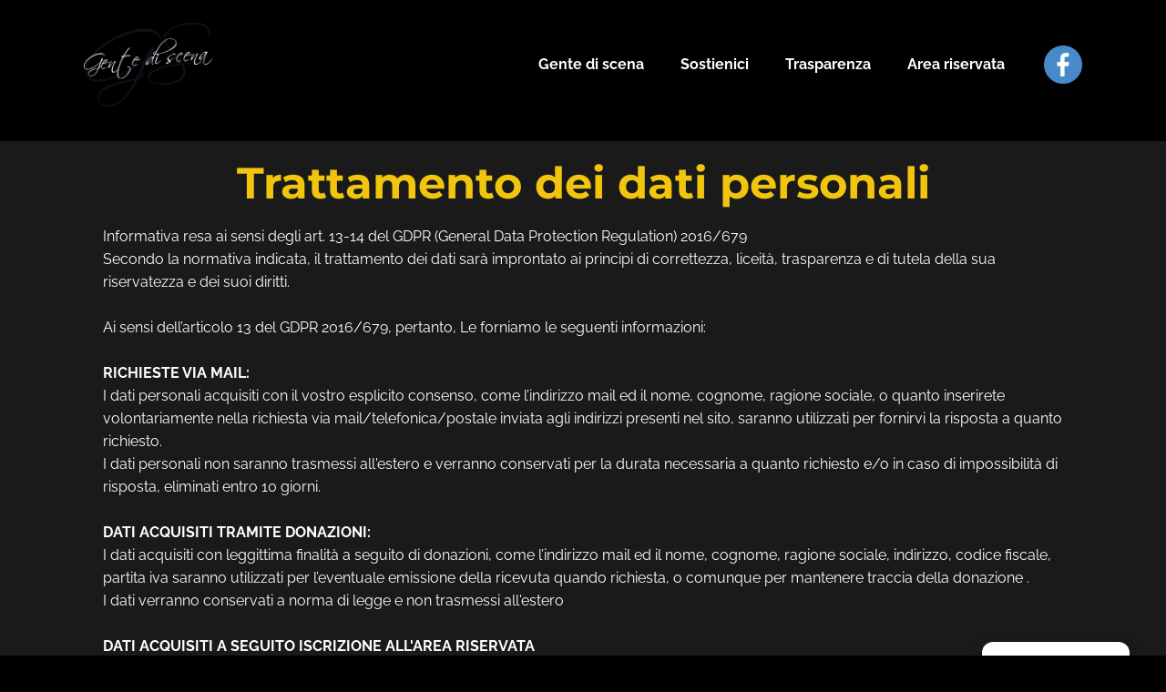

--- FILE ---
content_type: text/html; charset=UTF-8
request_url: https://www.gentediscena.it/trattamento-dati/
body_size: 41184
content:
    <!DOCTYPE html>
    <html lang="it-IT" prefix="og: https://ogp.me/ns#">
    <head>
        <meta name="viewport" content="width=device-width, initial-scale=1.0">
                    <meta property="og:title" content="Privacy"/>
            <meta property="og:url" content="https://www.gentediscena.it/trattamento-dati/"/>
            <meta property="og:description" content="Trattamento dei dati personali         Informativa resa ai sensi degli art. 13-14 del GDPR (General Data Protection Regulation) 2016/679Secondo la normativa indicata, il trattamento dei dati sarà  improntato ai principi di correttezza, liceità, trasparenza e di tutela  della sua riservatezza e dei suoi diritti.           Ai sensi dell’articolo 13 del GDPR 2016/679, pertanto, Le forniamo le"/>
                    
                <meta data-intl-tel-input-cdn-path="https://www.gentediscena.it/wp-content/themes/gentediscena/intlTelInput/" />
            <script>(function(html){html.className = html.className.replace(/\bno-js\b/,'js')})(document.documentElement);</script>
	<style>img:is([sizes="auto" i], [sizes^="auto," i]) { contain-intrinsic-size: 3000px 1500px }</style>
	
<!-- Ottimizzazione per i motori di ricerca di Rank Math - https://rankmath.com/ -->
<title>Privacy - Associazione Gente di scena APS</title>
<meta name="description" content="Trattamento dei dati personali Informativa resa ai sensi degli art. 13-14 del GDPR (General Data Protection Regulation) 2016/679Secondo la normativa indicata,"/>
<meta name="robots" content="follow, index, max-snippet:-1, max-video-preview:-1, max-image-preview:large"/>
<link rel="canonical" href="https://www.gentediscena.it/trattamento-dati/" />
<meta property="og:locale" content="it_IT" />
<meta property="og:type" content="article" />
<meta property="og:title" content="Privacy - Associazione Gente di scena APS" />
<meta property="og:description" content="Trattamento dei dati personali Informativa resa ai sensi degli art. 13-14 del GDPR (General Data Protection Regulation) 2016/679Secondo la normativa indicata," />
<meta property="og:url" content="https://www.gentediscena.it/trattamento-dati/" />
<meta property="og:site_name" content="Associazione Gente di scena APS" />
<meta property="article:publisher" content="https://www.facebook.com/gentediscena/" />
<meta property="og:updated_time" content="2025-06-18T09:32:54+02:00" />
<meta property="og:image" content="https://www.gentediscena.it/wp-content/uploads/2021/06/GenteDiScena.png" />
<meta property="og:image:secure_url" content="https://www.gentediscena.it/wp-content/uploads/2021/06/GenteDiScena.png" />
<meta property="og:image:width" content="800" />
<meta property="og:image:height" content="800" />
<meta property="og:image:alt" content="Trattamento dati" />
<meta property="og:image:type" content="image/png" />
<meta property="article:published_time" content="2021-06-15T09:17:16+02:00" />
<meta property="article:modified_time" content="2025-06-18T09:32:54+02:00" />
<meta name="twitter:card" content="summary_large_image" />
<meta name="twitter:title" content="Privacy - Associazione Gente di scena APS" />
<meta name="twitter:description" content="Trattamento dei dati personali Informativa resa ai sensi degli art. 13-14 del GDPR (General Data Protection Regulation) 2016/679Secondo la normativa indicata," />
<meta name="twitter:image" content="https://www.gentediscena.it/wp-content/uploads/2021/06/GenteDiScena.png" />
<meta name="twitter:label1" content="Tempo di lettura" />
<meta name="twitter:data1" content="2 minuti" />
<script type="application/ld+json" class="rank-math-schema">{"@context":"https://schema.org","@graph":[{"@type":"Place","@id":"https://www.gentediscena.it/#place","address":{"@type":"PostalAddress","addressLocality":"Sumirago","addressRegion":"Varese","postalCode":"21040","addressCountry":"Italy"}},{"@type":["NGO","Organization"],"@id":"https://www.gentediscena.it/#organization","name":"Associazione Gente di scena APS","url":"https://www.gentediscena.it","sameAs":["https://www.facebook.com/gentediscena/"],"address":{"@type":"PostalAddress","addressLocality":"Sumirago","addressRegion":"Varese","postalCode":"21040","addressCountry":"Italy"},"logo":{"@type":"ImageObject","@id":"https://www.gentediscena.it/#logo","url":"https://www.gentediscena.it/wp-content/uploads/2021/06/GenteDiScena.png","contentUrl":"https://www.gentediscena.it/wp-content/uploads/2021/06/GenteDiScena.png","caption":"Associazione Gente di scena APS","inLanguage":"it-IT","width":"800","height":"800"},"location":{"@id":"https://www.gentediscena.it/#place"}},{"@type":"WebSite","@id":"https://www.gentediscena.it/#website","url":"https://www.gentediscena.it","name":"Associazione Gente di scena APS","publisher":{"@id":"https://www.gentediscena.it/#organization"},"inLanguage":"it-IT"},{"@type":"ImageObject","@id":"https://www.gentediscena.it/wp-content/uploads/2021/06/GenteDiScena.png","url":"https://www.gentediscena.it/wp-content/uploads/2021/06/GenteDiScena.png","width":"800","height":"800","inLanguage":"it-IT"},{"@type":"WebPage","@id":"https://www.gentediscena.it/trattamento-dati/#webpage","url":"https://www.gentediscena.it/trattamento-dati/","name":"Privacy - Associazione Gente di scena APS","datePublished":"2021-06-15T09:17:16+02:00","dateModified":"2025-06-18T09:32:54+02:00","isPartOf":{"@id":"https://www.gentediscena.it/#website"},"primaryImageOfPage":{"@id":"https://www.gentediscena.it/wp-content/uploads/2021/06/GenteDiScena.png"},"inLanguage":"it-IT"},{"@type":"Person","@id":"https://www.gentediscena.it/author/lmvideolmvideo-net/","name":"lmvideo@lmvideo.net","url":"https://www.gentediscena.it/author/lmvideolmvideo-net/","image":{"@type":"ImageObject","@id":"https://secure.gravatar.com/avatar/50f21b1b6d1e5bc7ba15724039266375e9755f080ea79fb469cec95c656b7c72?s=96&amp;d=mm&amp;r=g","url":"https://secure.gravatar.com/avatar/50f21b1b6d1e5bc7ba15724039266375e9755f080ea79fb469cec95c656b7c72?s=96&amp;d=mm&amp;r=g","caption":"lmvideo@lmvideo.net","inLanguage":"it-IT"},"sameAs":["http://test.gentediscena.it"],"worksFor":{"@id":"https://www.gentediscena.it/#organization"}},{"@type":"Article","headline":"Privacy - Associazione Gente di scena APS","keywords":"Trattamento dati, GDPR","datePublished":"2021-06-15T09:17:16+02:00","dateModified":"2025-06-18T09:32:54+02:00","author":{"@id":"https://www.gentediscena.it/author/lmvideolmvideo-net/","name":"lmvideo@lmvideo.net"},"publisher":{"@id":"https://www.gentediscena.it/#organization"},"description":"Trattamento dei dati personali Informativa resa ai sensi degli art. 13-14 del GDPR (General Data Protection Regulation) 2016/679Secondo la normativa indicata,","name":"Privacy - Associazione Gente di scena APS","@id":"https://www.gentediscena.it/trattamento-dati/#richSnippet","isPartOf":{"@id":"https://www.gentediscena.it/trattamento-dati/#webpage"},"image":{"@id":"https://www.gentediscena.it/wp-content/uploads/2021/06/GenteDiScena.png"},"inLanguage":"it-IT","mainEntityOfPage":{"@id":"https://www.gentediscena.it/trattamento-dati/#webpage"}}]}</script>
<!-- /Rank Math WordPress SEO plugin -->

<link rel="alternate" type="application/rss+xml" title="Associazione Gente di scena APS &raquo; Feed" href="https://www.gentediscena.it/feed/" />
<link rel="alternate" type="application/rss+xml" title="Associazione Gente di scena APS &raquo; Feed dei commenti" href="https://www.gentediscena.it/comments/feed/" />
<script type="application/ld+json">{"@context":"http:\/\/schema.org","@type":"Organization","name":"Associazione Gente di scena APS","sameAs":["https:\/\/facebook.com\/gentediscena"],"url":"https:\/\/www.gentediscena.it\/"}</script>
<script type="application/ld+json">{"@context":"http:\/\/schema.org","@type":"Article","mainEntityOfPage":{"@type":"WebPage","@id":"https:\/\/www.gentediscena.it\/trattamento-dati\/"},"headline":"Privacy","datePublished":"2021-06-15T09:17:16+0200","dateModified":"2025-06-18T09:32:54+0200","author":{"@type":"Person","name":"lmvideo@lmvideo.net"},"description":"Trattamento dei dati personali         Informativa resa ai sensi degli art. 13-14 del GDPR (General Data Protection Regulation) 2016\/679Secondo la normativa indicata, il trattamento dei dati sarà  improntato ai principi di correttezza, liceità, trasparenza e di tutela  della sua riservatezza e dei suoi diritti.           Ai sensi dell’articolo 13 del GDPR 2016\/679, pertanto, Le forniamo le","publisher":{"@type":"Organization","name":"Associazione Gente di scena APS"}}</script>
<meta name="theme-color" content="#478ac9">
<script type="text/javascript">
/* <![CDATA[ */
window._wpemojiSettings = {"baseUrl":"https:\/\/s.w.org\/images\/core\/emoji\/16.0.1\/72x72\/","ext":".png","svgUrl":"https:\/\/s.w.org\/images\/core\/emoji\/16.0.1\/svg\/","svgExt":".svg","source":{"concatemoji":"https:\/\/www.gentediscena.it\/wp-includes\/js\/wp-emoji-release.min.js?ver=a3d6c922d7f3359c54dcd77f57abe5ca"}};
/*! This file is auto-generated */
!function(s,n){var o,i,e;function c(e){try{var t={supportTests:e,timestamp:(new Date).valueOf()};sessionStorage.setItem(o,JSON.stringify(t))}catch(e){}}function p(e,t,n){e.clearRect(0,0,e.canvas.width,e.canvas.height),e.fillText(t,0,0);var t=new Uint32Array(e.getImageData(0,0,e.canvas.width,e.canvas.height).data),a=(e.clearRect(0,0,e.canvas.width,e.canvas.height),e.fillText(n,0,0),new Uint32Array(e.getImageData(0,0,e.canvas.width,e.canvas.height).data));return t.every(function(e,t){return e===a[t]})}function u(e,t){e.clearRect(0,0,e.canvas.width,e.canvas.height),e.fillText(t,0,0);for(var n=e.getImageData(16,16,1,1),a=0;a<n.data.length;a++)if(0!==n.data[a])return!1;return!0}function f(e,t,n,a){switch(t){case"flag":return n(e,"\ud83c\udff3\ufe0f\u200d\u26a7\ufe0f","\ud83c\udff3\ufe0f\u200b\u26a7\ufe0f")?!1:!n(e,"\ud83c\udde8\ud83c\uddf6","\ud83c\udde8\u200b\ud83c\uddf6")&&!n(e,"\ud83c\udff4\udb40\udc67\udb40\udc62\udb40\udc65\udb40\udc6e\udb40\udc67\udb40\udc7f","\ud83c\udff4\u200b\udb40\udc67\u200b\udb40\udc62\u200b\udb40\udc65\u200b\udb40\udc6e\u200b\udb40\udc67\u200b\udb40\udc7f");case"emoji":return!a(e,"\ud83e\udedf")}return!1}function g(e,t,n,a){var r="undefined"!=typeof WorkerGlobalScope&&self instanceof WorkerGlobalScope?new OffscreenCanvas(300,150):s.createElement("canvas"),o=r.getContext("2d",{willReadFrequently:!0}),i=(o.textBaseline="top",o.font="600 32px Arial",{});return e.forEach(function(e){i[e]=t(o,e,n,a)}),i}function t(e){var t=s.createElement("script");t.src=e,t.defer=!0,s.head.appendChild(t)}"undefined"!=typeof Promise&&(o="wpEmojiSettingsSupports",i=["flag","emoji"],n.supports={everything:!0,everythingExceptFlag:!0},e=new Promise(function(e){s.addEventListener("DOMContentLoaded",e,{once:!0})}),new Promise(function(t){var n=function(){try{var e=JSON.parse(sessionStorage.getItem(o));if("object"==typeof e&&"number"==typeof e.timestamp&&(new Date).valueOf()<e.timestamp+604800&&"object"==typeof e.supportTests)return e.supportTests}catch(e){}return null}();if(!n){if("undefined"!=typeof Worker&&"undefined"!=typeof OffscreenCanvas&&"undefined"!=typeof URL&&URL.createObjectURL&&"undefined"!=typeof Blob)try{var e="postMessage("+g.toString()+"("+[JSON.stringify(i),f.toString(),p.toString(),u.toString()].join(",")+"));",a=new Blob([e],{type:"text/javascript"}),r=new Worker(URL.createObjectURL(a),{name:"wpTestEmojiSupports"});return void(r.onmessage=function(e){c(n=e.data),r.terminate(),t(n)})}catch(e){}c(n=g(i,f,p,u))}t(n)}).then(function(e){for(var t in e)n.supports[t]=e[t],n.supports.everything=n.supports.everything&&n.supports[t],"flag"!==t&&(n.supports.everythingExceptFlag=n.supports.everythingExceptFlag&&n.supports[t]);n.supports.everythingExceptFlag=n.supports.everythingExceptFlag&&!n.supports.flag,n.DOMReady=!1,n.readyCallback=function(){n.DOMReady=!0}}).then(function(){return e}).then(function(){var e;n.supports.everything||(n.readyCallback(),(e=n.source||{}).concatemoji?t(e.concatemoji):e.wpemoji&&e.twemoji&&(t(e.twemoji),t(e.wpemoji)))}))}((window,document),window._wpemojiSettings);
/* ]]> */
</script>
<style id='wp-emoji-styles-inline-css' type='text/css'>

	img.wp-smiley, img.emoji {
		display: inline !important;
		border: none !important;
		box-shadow: none !important;
		height: 1em !important;
		width: 1em !important;
		margin: 0 0.07em !important;
		vertical-align: -0.1em !important;
		background: none !important;
		padding: 0 !important;
	}
</style>
<link rel='stylesheet' id='wp-block-library-css' href='https://www.gentediscena.it/wp-includes/css/dist/block-library/style.min.css?ver=a3d6c922d7f3359c54dcd77f57abe5ca' type='text/css' media='all' />
<style id='classic-theme-styles-inline-css' type='text/css'>
/*! This file is auto-generated */
.wp-block-button__link{color:#fff;background-color:#32373c;border-radius:9999px;box-shadow:none;text-decoration:none;padding:calc(.667em + 2px) calc(1.333em + 2px);font-size:1.125em}.wp-block-file__button{background:#32373c;color:#fff;text-decoration:none}
</style>
<link rel='stylesheet' id='magnific-popup-css' href='https://www.gentediscena.it/wp-content/plugins/gutentor/assets/library/magnific-popup/magnific-popup.min.css?ver=1.8.0' type='text/css' media='all' />
<link rel='stylesheet' id='slick-css' href='https://www.gentediscena.it/wp-content/plugins/gutentor/assets/library/slick/slick.min.css?ver=1.8.1' type='text/css' media='all' />
<link rel='stylesheet' id='fontawesome-css' href='https://www.gentediscena.it/wp-content/plugins/gutentor/assets/library/fontawesome/css/all.min.css?ver=5.12.0' type='text/css' media='all' />
<link rel='stylesheet' id='wpness-grid-css' href='https://www.gentediscena.it/wp-content/plugins/gutentor/assets/library/wpness-grid/wpness-grid.css?ver=1.0.0' type='text/css' media='all' />
<link rel='stylesheet' id='animate-css' href='https://www.gentediscena.it/wp-content/plugins/gutentor/assets/library/animatecss/animate.min.css?ver=3.7.2' type='text/css' media='all' />
<link rel='stylesheet' id='wp-components-css' href='https://www.gentediscena.it/wp-includes/css/dist/components/style.min.css?ver=a3d6c922d7f3359c54dcd77f57abe5ca' type='text/css' media='all' />
<link rel='stylesheet' id='wp-preferences-css' href='https://www.gentediscena.it/wp-includes/css/dist/preferences/style.min.css?ver=a3d6c922d7f3359c54dcd77f57abe5ca' type='text/css' media='all' />
<link rel='stylesheet' id='wp-block-editor-css' href='https://www.gentediscena.it/wp-includes/css/dist/block-editor/style.min.css?ver=a3d6c922d7f3359c54dcd77f57abe5ca' type='text/css' media='all' />
<link rel='stylesheet' id='wp-reusable-blocks-css' href='https://www.gentediscena.it/wp-includes/css/dist/reusable-blocks/style.min.css?ver=a3d6c922d7f3359c54dcd77f57abe5ca' type='text/css' media='all' />
<link rel='stylesheet' id='wp-patterns-css' href='https://www.gentediscena.it/wp-includes/css/dist/patterns/style.min.css?ver=a3d6c922d7f3359c54dcd77f57abe5ca' type='text/css' media='all' />
<link rel='stylesheet' id='wp-editor-css' href='https://www.gentediscena.it/wp-includes/css/dist/editor/style.min.css?ver=a3d6c922d7f3359c54dcd77f57abe5ca' type='text/css' media='all' />
<link rel='stylesheet' id='gutentor-css' href='https://www.gentediscena.it/wp-content/plugins/gutentor/dist/blocks.style.build.css?ver=3.5.3' type='text/css' media='all' />
<style id='global-styles-inline-css' type='text/css'>
:root{--wp--preset--aspect-ratio--square: 1;--wp--preset--aspect-ratio--4-3: 4/3;--wp--preset--aspect-ratio--3-4: 3/4;--wp--preset--aspect-ratio--3-2: 3/2;--wp--preset--aspect-ratio--2-3: 2/3;--wp--preset--aspect-ratio--16-9: 16/9;--wp--preset--aspect-ratio--9-16: 9/16;--wp--preset--color--black: #000000;--wp--preset--color--cyan-bluish-gray: #abb8c3;--wp--preset--color--white: #ffffff;--wp--preset--color--pale-pink: #f78da7;--wp--preset--color--vivid-red: #cf2e2e;--wp--preset--color--luminous-vivid-orange: #ff6900;--wp--preset--color--luminous-vivid-amber: #fcb900;--wp--preset--color--light-green-cyan: #7bdcb5;--wp--preset--color--vivid-green-cyan: #00d084;--wp--preset--color--pale-cyan-blue: #8ed1fc;--wp--preset--color--vivid-cyan-blue: #0693e3;--wp--preset--color--vivid-purple: #9b51e0;--wp--preset--gradient--vivid-cyan-blue-to-vivid-purple: linear-gradient(135deg,rgba(6,147,227,1) 0%,rgb(155,81,224) 100%);--wp--preset--gradient--light-green-cyan-to-vivid-green-cyan: linear-gradient(135deg,rgb(122,220,180) 0%,rgb(0,208,130) 100%);--wp--preset--gradient--luminous-vivid-amber-to-luminous-vivid-orange: linear-gradient(135deg,rgba(252,185,0,1) 0%,rgba(255,105,0,1) 100%);--wp--preset--gradient--luminous-vivid-orange-to-vivid-red: linear-gradient(135deg,rgba(255,105,0,1) 0%,rgb(207,46,46) 100%);--wp--preset--gradient--very-light-gray-to-cyan-bluish-gray: linear-gradient(135deg,rgb(238,238,238) 0%,rgb(169,184,195) 100%);--wp--preset--gradient--cool-to-warm-spectrum: linear-gradient(135deg,rgb(74,234,220) 0%,rgb(151,120,209) 20%,rgb(207,42,186) 40%,rgb(238,44,130) 60%,rgb(251,105,98) 80%,rgb(254,248,76) 100%);--wp--preset--gradient--blush-light-purple: linear-gradient(135deg,rgb(255,206,236) 0%,rgb(152,150,240) 100%);--wp--preset--gradient--blush-bordeaux: linear-gradient(135deg,rgb(254,205,165) 0%,rgb(254,45,45) 50%,rgb(107,0,62) 100%);--wp--preset--gradient--luminous-dusk: linear-gradient(135deg,rgb(255,203,112) 0%,rgb(199,81,192) 50%,rgb(65,88,208) 100%);--wp--preset--gradient--pale-ocean: linear-gradient(135deg,rgb(255,245,203) 0%,rgb(182,227,212) 50%,rgb(51,167,181) 100%);--wp--preset--gradient--electric-grass: linear-gradient(135deg,rgb(202,248,128) 0%,rgb(113,206,126) 100%);--wp--preset--gradient--midnight: linear-gradient(135deg,rgb(2,3,129) 0%,rgb(40,116,252) 100%);--wp--preset--font-size--small: 13px;--wp--preset--font-size--medium: 20px;--wp--preset--font-size--large: 36px;--wp--preset--font-size--x-large: 42px;--wp--preset--spacing--20: 0.44rem;--wp--preset--spacing--30: 0.67rem;--wp--preset--spacing--40: 1rem;--wp--preset--spacing--50: 1.5rem;--wp--preset--spacing--60: 2.25rem;--wp--preset--spacing--70: 3.38rem;--wp--preset--spacing--80: 5.06rem;--wp--preset--shadow--natural: 6px 6px 9px rgba(0, 0, 0, 0.2);--wp--preset--shadow--deep: 12px 12px 50px rgba(0, 0, 0, 0.4);--wp--preset--shadow--sharp: 6px 6px 0px rgba(0, 0, 0, 0.2);--wp--preset--shadow--outlined: 6px 6px 0px -3px rgba(255, 255, 255, 1), 6px 6px rgba(0, 0, 0, 1);--wp--preset--shadow--crisp: 6px 6px 0px rgba(0, 0, 0, 1);}:where(.is-layout-flex){gap: 0.5em;}:where(.is-layout-grid){gap: 0.5em;}body .is-layout-flex{display: flex;}.is-layout-flex{flex-wrap: wrap;align-items: center;}.is-layout-flex > :is(*, div){margin: 0;}body .is-layout-grid{display: grid;}.is-layout-grid > :is(*, div){margin: 0;}:where(.wp-block-columns.is-layout-flex){gap: 2em;}:where(.wp-block-columns.is-layout-grid){gap: 2em;}:where(.wp-block-post-template.is-layout-flex){gap: 1.25em;}:where(.wp-block-post-template.is-layout-grid){gap: 1.25em;}.has-black-color{color: var(--wp--preset--color--black) !important;}.has-cyan-bluish-gray-color{color: var(--wp--preset--color--cyan-bluish-gray) !important;}.has-white-color{color: var(--wp--preset--color--white) !important;}.has-pale-pink-color{color: var(--wp--preset--color--pale-pink) !important;}.has-vivid-red-color{color: var(--wp--preset--color--vivid-red) !important;}.has-luminous-vivid-orange-color{color: var(--wp--preset--color--luminous-vivid-orange) !important;}.has-luminous-vivid-amber-color{color: var(--wp--preset--color--luminous-vivid-amber) !important;}.has-light-green-cyan-color{color: var(--wp--preset--color--light-green-cyan) !important;}.has-vivid-green-cyan-color{color: var(--wp--preset--color--vivid-green-cyan) !important;}.has-pale-cyan-blue-color{color: var(--wp--preset--color--pale-cyan-blue) !important;}.has-vivid-cyan-blue-color{color: var(--wp--preset--color--vivid-cyan-blue) !important;}.has-vivid-purple-color{color: var(--wp--preset--color--vivid-purple) !important;}.has-black-background-color{background-color: var(--wp--preset--color--black) !important;}.has-cyan-bluish-gray-background-color{background-color: var(--wp--preset--color--cyan-bluish-gray) !important;}.has-white-background-color{background-color: var(--wp--preset--color--white) !important;}.has-pale-pink-background-color{background-color: var(--wp--preset--color--pale-pink) !important;}.has-vivid-red-background-color{background-color: var(--wp--preset--color--vivid-red) !important;}.has-luminous-vivid-orange-background-color{background-color: var(--wp--preset--color--luminous-vivid-orange) !important;}.has-luminous-vivid-amber-background-color{background-color: var(--wp--preset--color--luminous-vivid-amber) !important;}.has-light-green-cyan-background-color{background-color: var(--wp--preset--color--light-green-cyan) !important;}.has-vivid-green-cyan-background-color{background-color: var(--wp--preset--color--vivid-green-cyan) !important;}.has-pale-cyan-blue-background-color{background-color: var(--wp--preset--color--pale-cyan-blue) !important;}.has-vivid-cyan-blue-background-color{background-color: var(--wp--preset--color--vivid-cyan-blue) !important;}.has-vivid-purple-background-color{background-color: var(--wp--preset--color--vivid-purple) !important;}.has-black-border-color{border-color: var(--wp--preset--color--black) !important;}.has-cyan-bluish-gray-border-color{border-color: var(--wp--preset--color--cyan-bluish-gray) !important;}.has-white-border-color{border-color: var(--wp--preset--color--white) !important;}.has-pale-pink-border-color{border-color: var(--wp--preset--color--pale-pink) !important;}.has-vivid-red-border-color{border-color: var(--wp--preset--color--vivid-red) !important;}.has-luminous-vivid-orange-border-color{border-color: var(--wp--preset--color--luminous-vivid-orange) !important;}.has-luminous-vivid-amber-border-color{border-color: var(--wp--preset--color--luminous-vivid-amber) !important;}.has-light-green-cyan-border-color{border-color: var(--wp--preset--color--light-green-cyan) !important;}.has-vivid-green-cyan-border-color{border-color: var(--wp--preset--color--vivid-green-cyan) !important;}.has-pale-cyan-blue-border-color{border-color: var(--wp--preset--color--pale-cyan-blue) !important;}.has-vivid-cyan-blue-border-color{border-color: var(--wp--preset--color--vivid-cyan-blue) !important;}.has-vivid-purple-border-color{border-color: var(--wp--preset--color--vivid-purple) !important;}.has-vivid-cyan-blue-to-vivid-purple-gradient-background{background: var(--wp--preset--gradient--vivid-cyan-blue-to-vivid-purple) !important;}.has-light-green-cyan-to-vivid-green-cyan-gradient-background{background: var(--wp--preset--gradient--light-green-cyan-to-vivid-green-cyan) !important;}.has-luminous-vivid-amber-to-luminous-vivid-orange-gradient-background{background: var(--wp--preset--gradient--luminous-vivid-amber-to-luminous-vivid-orange) !important;}.has-luminous-vivid-orange-to-vivid-red-gradient-background{background: var(--wp--preset--gradient--luminous-vivid-orange-to-vivid-red) !important;}.has-very-light-gray-to-cyan-bluish-gray-gradient-background{background: var(--wp--preset--gradient--very-light-gray-to-cyan-bluish-gray) !important;}.has-cool-to-warm-spectrum-gradient-background{background: var(--wp--preset--gradient--cool-to-warm-spectrum) !important;}.has-blush-light-purple-gradient-background{background: var(--wp--preset--gradient--blush-light-purple) !important;}.has-blush-bordeaux-gradient-background{background: var(--wp--preset--gradient--blush-bordeaux) !important;}.has-luminous-dusk-gradient-background{background: var(--wp--preset--gradient--luminous-dusk) !important;}.has-pale-ocean-gradient-background{background: var(--wp--preset--gradient--pale-ocean) !important;}.has-electric-grass-gradient-background{background: var(--wp--preset--gradient--electric-grass) !important;}.has-midnight-gradient-background{background: var(--wp--preset--gradient--midnight) !important;}.has-small-font-size{font-size: var(--wp--preset--font-size--small) !important;}.has-medium-font-size{font-size: var(--wp--preset--font-size--medium) !important;}.has-large-font-size{font-size: var(--wp--preset--font-size--large) !important;}.has-x-large-font-size{font-size: var(--wp--preset--font-size--x-large) !important;}
:where(.wp-block-post-template.is-layout-flex){gap: 1.25em;}:where(.wp-block-post-template.is-layout-grid){gap: 1.25em;}
:where(.wp-block-columns.is-layout-flex){gap: 2em;}:where(.wp-block-columns.is-layout-grid){gap: 2em;}
:root :where(.wp-block-pullquote){font-size: 1.5em;line-height: 1.6;}
</style>
<link rel='stylesheet' id='wpdm-fonticon-css' href='https://www.gentediscena.it/wp-content/plugins/download-manager/assets/wpdm-iconfont/css/wpdm-icons.css?ver=a3d6c922d7f3359c54dcd77f57abe5ca' type='text/css' media='all' />
<link rel='stylesheet' id='wpdm-front-css' href='https://www.gentediscena.it/wp-content/plugins/download-manager/assets/css/front.min.css?ver=a3d6c922d7f3359c54dcd77f57abe5ca' type='text/css' media='all' />
<style id='np-woocommerce-base-fonts-inline-css' type='text/css'>

        @font-face {
            font-family: 'star';
            src: url('https://www.gentediscena.it/wp-content/plugins/woocommerce/assets/fonts/star.eot');
            src: url('https://www.gentediscena.it/wp-content/plugins/woocommerce/assets/fonts/star.eot?#iefix') format('embedded-opentype'),
                 url('https://www.gentediscena.it/wp-content/plugins/woocommerce/assets/fonts/star.woff') format('woff'),
                 url('https://www.gentediscena.it/wp-content/plugins/woocommerce/assets/fonts/star.ttf') format('truetype'),
                 url('https://www.gentediscena.it/wp-content/plugins/woocommerce/assets/fonts/star.svg#star') format('svg');
            font-weight: normal;
            font-style: normal;
        }
        @font-face {
            font-family: 'WooCommerce';
            src: url('https://www.gentediscena.it/wp-content/plugins/woocommerce/assets/fonts/WooCommerce.eot');
            src: url('https://www.gentediscena.it/wp-content/plugins/woocommerce/assets/fonts/WooCommerce.eot?#iefix') format('embedded-opentype'),
                 url('https://www.gentediscena.it/wp-content/plugins/woocommerce/assets/fonts/WooCommerce.woff') format('woff'),
                 url('https://www.gentediscena.it/wp-content/plugins/woocommerce/assets/fonts/WooCommerce.ttf') format('truetype'),
                 url('https://www.gentediscena.it/wp-content/plugins/woocommerce/assets/fonts/WooCommerce.svg#WooCommerce') format('svg');
            font-weight: 400;
            font-style: normal;
        }
</style>
<link rel='stylesheet' id='cmplz-document-css' href='https://www.gentediscena.it/wp-content/plugins/complianz-gdpr/assets/css/document.min.css?ver=1762287574' type='text/css' media='all' />
<link rel='stylesheet' id='cmplz-general-css' href='https://www.gentediscena.it/wp-content/plugins/complianz-gdpr/assets/css/cookieblocker.min.css?ver=1762287574' type='text/css' media='all' />
<link rel='stylesheet' id='hide-admin-bar-based-on-user-roles-css' href='https://www.gentediscena.it/wp-content/plugins/hide-admin-bar-based-on-user-roles/public/css/hide-admin-bar-based-on-user-roles-public.css?ver=6.0.4' type='text/css' media='all' />
<link rel='stylesheet' id='nicepage-style-css' href='https://www.gentediscena.it/wp-content/plugins/nicepage/assets/css/nicepage.css?ver=7.15.4' type='text/css' media='all' />
<link rel='stylesheet' id='nicepage-media-css' href='https://www.gentediscena.it/wp-content/plugins/nicepage/assets/css/media.css?ver=7.15.4' type='text/css' media='all' />
<link rel='stylesheet' id='theme-default-styles-css' href='https://www.gentediscena.it/wp-content/plugins/nicepage/includes/theme-builder/css/style.css?ver=7.15.4' type='text/css' media='all' />
<script type="text/javascript">
            window._nslDOMReady = (function () {
                const executedCallbacks = new Set();
            
                return function (callback) {
                    /**
                    * Third parties might dispatch DOMContentLoaded events, so we need to ensure that we only run our callback once!
                    */
                    if (executedCallbacks.has(callback)) return;
            
                    const wrappedCallback = function () {
                        if (executedCallbacks.has(callback)) return;
                        executedCallbacks.add(callback);
                        callback();
                    };
            
                    if (document.readyState === "complete" || document.readyState === "interactive") {
                        wrappedCallback();
                    } else {
                        document.addEventListener("DOMContentLoaded", wrappedCallback);
                    }
                };
            })();
        </script><script type="text/javascript" src="https://www.gentediscena.it/wp-includes/js/jquery/jquery.min.js?ver=3.7.1" id="jquery-core-js"></script>
<script type="text/javascript" src="https://www.gentediscena.it/wp-includes/js/jquery/jquery-migrate.min.js?ver=3.4.1" id="jquery-migrate-js"></script>
<script type="text/javascript" src="https://www.gentediscena.it/wp-content/plugins/download-manager/assets/js/wpdm.min.js?ver=a3d6c922d7f3359c54dcd77f57abe5ca" id="wpdm-frontend-js-js"></script>
<script type="text/javascript" id="wpdm-frontjs-js-extra">
/* <![CDATA[ */
var wpdm_url = {"home":"https:\/\/www.gentediscena.it\/","site":"https:\/\/www.gentediscena.it\/","ajax":"https:\/\/www.gentediscena.it\/wp-admin\/admin-ajax.php"};
var wpdm_js = {"spinner":"<i class=\"wpdm-icon wpdm-sun wpdm-spin\"><\/i>","client_id":"a5c5b99eeeefa9d8b0fc5621d53080e6"};
var wpdm_strings = {"pass_var":"Password verificata!","pass_var_q":"Fai clic sul seguente pulsante per avviare il download.","start_dl":"Avvia download"};
/* ]]> */
</script>
<script type="text/javascript" src="https://www.gentediscena.it/wp-content/plugins/download-manager/assets/js/front.min.js?ver=3.3.32" id="wpdm-frontjs-js"></script>
<script type="text/javascript" src="https://www.gentediscena.it/wp-content/plugins/hide-admin-bar-based-on-user-roles/public/js/hide-admin-bar-based-on-user-roles-public.js?ver=6.0.4" id="hide-admin-bar-based-on-user-roles-js"></script>
<script type="text/javascript" src="https://www.gentediscena.it/wp-content/plugins/nicepage/assets/js/nicepage.js?ver=7.15.4" id="nicepage-script-js"></script>
<script type="text/javascript" src="https://www.gentediscena.it/wp-content/plugins/nicepage/includes/common/js/np-scripts.js?ver=1762597206" id="common-np-scripts-js"></script>
<script type="text/javascript" src="https://www.gentediscena.it/wp-content/plugins/nicepage/includes/theme-builder/js/scripts.js?ver=7.15.4" id="theme-default-scripts-js"></script>
<link rel="https://api.w.org/" href="https://www.gentediscena.it/wp-json/" /><link rel="alternate" title="JSON" type="application/json" href="https://www.gentediscena.it/wp-json/wp/v2/pages/864" /><link rel="EditURI" type="application/rsd+xml" title="RSD" href="https://www.gentediscena.it/xmlrpc.php?rsd" />

<link rel='shortlink' href='https://www.gentediscena.it/?p=864' />
<link rel="alternate" title="oEmbed (JSON)" type="application/json+oembed" href="https://www.gentediscena.it/wp-json/oembed/1.0/embed?url=https%3A%2F%2Fwww.gentediscena.it%2Ftrattamento-dati%2F" />
<link rel="alternate" title="oEmbed (XML)" type="text/xml+oembed" href="https://www.gentediscena.it/wp-json/oembed/1.0/embed?url=https%3A%2F%2Fwww.gentediscena.it%2Ftrattamento-dati%2F&#038;format=xml" />
		<script data-service="clarity" data-category="statistics" type="text/plain">
				(function(c,l,a,r,i,t,y){
					c[a]=c[a]||function(){(c[a].q=c[a].q||[]).push(arguments)};t=l.createElement(r);t.async=1;
					t.src="https://www.clarity.ms/tag/"+i+"?ref=wordpress";y=l.getElementsByTagName(r)[0];y.parentNode.insertBefore(t,y);
				})(window, document, "clarity", "script", "s0xfdwobce");
		</script>
					<style>.cmplz-hidden {
					display: none !important;
				}</style><script>
        var _npProductsJsonUrl = 'https://www.gentediscena.it/wp-admin/admin-ajax.php?action=np_route_products_json';
    </script><script>
        var _npThankYouUrl = 'https://www.gentediscena.it/?thankYou';
    </script><style type="text/css">.recentcomments a{display:inline !important;padding:0 !important;margin:0 !important;}</style><!-- Google tag (gtag.js) -->
<script type="text/plain" data-service="google-analytics" data-category="statistics" async data-cmplz-src="https://www.googletagmanager.com/gtag/js?id=G-S4S29R71T0"></script>
<script>
  window.dataLayer = window.dataLayer || [];
  function gtag(){dataLayer.push(arguments);}
  gtag('js', new Date());

  gtag('config', 'G-S4S29R71T0');
</script><link rel="icon" href="https://www.gentediscena.it/wp-content/uploads/2021/01/cropped-gslogo_biancoblu-1-150x150.png" sizes="32x32" />
<link rel="icon" href="https://www.gentediscena.it/wp-content/uploads/2021/01/cropped-gslogo_biancoblu-1-300x300.png" sizes="192x192" />
<link rel="apple-touch-icon" href="https://www.gentediscena.it/wp-content/uploads/2021/01/cropped-gslogo_biancoblu-1-300x300.png" />
<meta name="msapplication-TileImage" content="https://www.gentediscena.it/wp-content/uploads/2021/01/cropped-gslogo_biancoblu-1-300x300.png" />
<style type="text/css">div.nsl-container[data-align="left"] {
    text-align: left;
}

div.nsl-container[data-align="center"] {
    text-align: center;
}

div.nsl-container[data-align="right"] {
    text-align: right;
}


div.nsl-container div.nsl-container-buttons a[data-plugin="nsl"] {
    text-decoration: none;
    box-shadow: none;
    border: 0;
}

div.nsl-container .nsl-container-buttons {
    display: flex;
    padding: 5px 0;
}

div.nsl-container.nsl-container-block .nsl-container-buttons {
    display: inline-grid;
    grid-template-columns: minmax(145px, auto);
}

div.nsl-container-block-fullwidth .nsl-container-buttons {
    flex-flow: column;
    align-items: center;
}

div.nsl-container-block-fullwidth .nsl-container-buttons a,
div.nsl-container-block .nsl-container-buttons a {
    flex: 1 1 auto;
    display: block;
    margin: 5px 0;
    width: 100%;
}

div.nsl-container-inline {
    margin: -5px;
    text-align: left;
}

div.nsl-container-inline .nsl-container-buttons {
    justify-content: center;
    flex-wrap: wrap;
}

div.nsl-container-inline .nsl-container-buttons a {
    margin: 5px;
    display: inline-block;
}

div.nsl-container-grid .nsl-container-buttons {
    flex-flow: row;
    align-items: center;
    flex-wrap: wrap;
}

div.nsl-container-grid .nsl-container-buttons a {
    flex: 1 1 auto;
    display: block;
    margin: 5px;
    max-width: 280px;
    width: 100%;
}

@media only screen and (min-width: 650px) {
    div.nsl-container-grid .nsl-container-buttons a {
        width: auto;
    }
}

div.nsl-container .nsl-button {
    cursor: pointer;
    vertical-align: top;
    border-radius: 4px;
}

div.nsl-container .nsl-button-default {
    color: #fff;
    display: flex;
}

div.nsl-container .nsl-button-icon {
    display: inline-block;
}

div.nsl-container .nsl-button-svg-container {
    flex: 0 0 auto;
    padding: 8px;
    display: flex;
    align-items: center;
}

div.nsl-container svg {
    height: 24px;
    width: 24px;
    vertical-align: top;
}

div.nsl-container .nsl-button-default div.nsl-button-label-container {
    margin: 0 24px 0 12px;
    padding: 10px 0;
    font-family: Helvetica, Arial, sans-serif;
    font-size: 16px;
    line-height: 20px;
    letter-spacing: .25px;
    overflow: hidden;
    text-align: center;
    text-overflow: clip;
    white-space: nowrap;
    flex: 1 1 auto;
    -webkit-font-smoothing: antialiased;
    -moz-osx-font-smoothing: grayscale;
    text-transform: none;
    display: inline-block;
}

div.nsl-container .nsl-button-google[data-skin="light"] {
    box-shadow: inset 0 0 0 1px #747775;
    color: #1f1f1f;
}

div.nsl-container .nsl-button-google[data-skin="dark"] {
    box-shadow: inset 0 0 0 1px #8E918F;
    color: #E3E3E3;
}

div.nsl-container .nsl-button-google[data-skin="neutral"] {
    color: #1F1F1F;
}

div.nsl-container .nsl-button-google div.nsl-button-label-container {
    font-family: "Roboto Medium", Roboto, Helvetica, Arial, sans-serif;
}

div.nsl-container .nsl-button-apple .nsl-button-svg-container {
    padding: 0 6px;
}

div.nsl-container .nsl-button-apple .nsl-button-svg-container svg {
    height: 40px;
    width: auto;
}

div.nsl-container .nsl-button-apple[data-skin="light"] {
    color: #000;
    box-shadow: 0 0 0 1px #000;
}

div.nsl-container .nsl-button-facebook[data-skin="white"] {
    color: #000;
    box-shadow: inset 0 0 0 1px #000;
}

div.nsl-container .nsl-button-facebook[data-skin="light"] {
    color: #1877F2;
    box-shadow: inset 0 0 0 1px #1877F2;
}

div.nsl-container .nsl-button-spotify[data-skin="white"] {
    color: #191414;
    box-shadow: inset 0 0 0 1px #191414;
}

div.nsl-container .nsl-button-apple div.nsl-button-label-container {
    font-size: 17px;
    font-family: -apple-system, BlinkMacSystemFont, "Segoe UI", Roboto, Helvetica, Arial, sans-serif, "Apple Color Emoji", "Segoe UI Emoji", "Segoe UI Symbol";
}

div.nsl-container .nsl-button-slack div.nsl-button-label-container {
    font-size: 17px;
    font-family: -apple-system, BlinkMacSystemFont, "Segoe UI", Roboto, Helvetica, Arial, sans-serif, "Apple Color Emoji", "Segoe UI Emoji", "Segoe UI Symbol";
}

div.nsl-container .nsl-button-slack[data-skin="light"] {
    color: #000000;
    box-shadow: inset 0 0 0 1px #DDDDDD;
}

div.nsl-container .nsl-button-tiktok[data-skin="light"] {
    color: #161823;
    box-shadow: 0 0 0 1px rgba(22, 24, 35, 0.12);
}


div.nsl-container .nsl-button-kakao {
    color: rgba(0, 0, 0, 0.85);
}

.nsl-clear {
    clear: both;
}

.nsl-container {
    clear: both;
}

.nsl-disabled-provider .nsl-button {
    filter: grayscale(1);
    opacity: 0.8;
}

/*Button align start*/

div.nsl-container-inline[data-align="left"] .nsl-container-buttons {
    justify-content: flex-start;
}

div.nsl-container-inline[data-align="center"] .nsl-container-buttons {
    justify-content: center;
}

div.nsl-container-inline[data-align="right"] .nsl-container-buttons {
    justify-content: flex-end;
}


div.nsl-container-grid[data-align="left"] .nsl-container-buttons {
    justify-content: flex-start;
}

div.nsl-container-grid[data-align="center"] .nsl-container-buttons {
    justify-content: center;
}

div.nsl-container-grid[data-align="right"] .nsl-container-buttons {
    justify-content: flex-end;
}

div.nsl-container-grid[data-align="space-around"] .nsl-container-buttons {
    justify-content: space-around;
}

div.nsl-container-grid[data-align="space-between"] .nsl-container-buttons {
    justify-content: space-between;
}

/* Button align end*/

/* Redirect */

#nsl-redirect-overlay {
    display: flex;
    flex-direction: column;
    justify-content: center;
    align-items: center;
    position: fixed;
    z-index: 1000000;
    left: 0;
    top: 0;
    width: 100%;
    height: 100%;
    backdrop-filter: blur(1px);
    background-color: RGBA(0, 0, 0, .32);;
}

#nsl-redirect-overlay-container {
    display: flex;
    flex-direction: column;
    justify-content: center;
    align-items: center;
    background-color: white;
    padding: 30px;
    border-radius: 10px;
}

#nsl-redirect-overlay-spinner {
    content: '';
    display: block;
    margin: 20px;
    border: 9px solid RGBA(0, 0, 0, .6);
    border-top: 9px solid #fff;
    border-radius: 50%;
    box-shadow: inset 0 0 0 1px RGBA(0, 0, 0, .6), 0 0 0 1px RGBA(0, 0, 0, .6);
    width: 40px;
    height: 40px;
    animation: nsl-loader-spin 2s linear infinite;
}

@keyframes nsl-loader-spin {
    0% {
        transform: rotate(0deg)
    }
    to {
        transform: rotate(360deg)
    }
}

#nsl-redirect-overlay-title {
    font-family: -apple-system, BlinkMacSystemFont, "Segoe UI", Roboto, Oxygen-Sans, Ubuntu, Cantarell, "Helvetica Neue", sans-serif;
    font-size: 18px;
    font-weight: bold;
    color: #3C434A;
}

#nsl-redirect-overlay-text {
    font-family: -apple-system, BlinkMacSystemFont, "Segoe UI", Roboto, Oxygen-Sans, Ubuntu, Cantarell, "Helvetica Neue", sans-serif;
    text-align: center;
    font-size: 14px;
    color: #3C434A;
}

/* Redirect END*/</style><style type="text/css">/* Notice fallback */
#nsl-notices-fallback {
    position: fixed;
    right: 10px;
    top: 10px;
    z-index: 10000;
}

.admin-bar #nsl-notices-fallback {
    top: 42px;
}

#nsl-notices-fallback > div {
    position: relative;
    background: #fff;
    border-left: 4px solid #fff;
    box-shadow: 0 1px 1px 0 rgba(0, 0, 0, .1);
    margin: 5px 15px 2px;
    padding: 1px 20px;
}

#nsl-notices-fallback > div.error {
    display: block;
    border-left-color: #dc3232;
}

#nsl-notices-fallback > div.updated {
    display: block;
    border-left-color: #46b450;
}

#nsl-notices-fallback p {
    margin: .5em 0;
    padding: 2px;
}

#nsl-notices-fallback > div:after {
    position: absolute;
    right: 5px;
    top: 5px;
    content: '\00d7';
    display: block;
    height: 16px;
    width: 16px;
    line-height: 16px;
    text-align: center;
    font-size: 20px;
    cursor: pointer;
}</style><link id="u-theme-google-font" rel="stylesheet" href=https://www.gentediscena.it/wp-content/uploads/nicepage-gfonts/fonts.css><style>
.u-section-2 .u-sheet-1 {
  min-height: 1561px;
}
.u-section-2 .u-text-1 {
  margin: 20px auto 0;
}
.u-section-2 .u-text-2 {
  margin: 20px 43px 0;
}
.u-section-2 .u-shortcode-1 {
  min-height: 27px;
  height: auto;
  width: 1054px;
  background-image: none;
  margin: 30px auto 29px;
}
/*RESPONSIVE_MEDIA*/
@media (max-width: 1199px) {
  .u-section-2 .u-text-2 {
    margin-left: 0;
    margin-right: 0;
  }
  .u-section-2 .u-shortcode-1 {
    width: 940px;
  }
}
/*/RESPONSIVE_MEDIA*/

/*RESPONSIVE_MEDIA*/
@media (max-width: 991px) {
  .u-section-2 .u-shortcode-1 {
    width: 720px;
  }
}
/*/RESPONSIVE_MEDIA*/

/*RESPONSIVE_MEDIA*/
@media (max-width: 767px) {
  .u-section-2 .u-shortcode-1 {
    width: 540px;
  }
}
/*/RESPONSIVE_MEDIA*/

/*RESPONSIVE_MEDIA*/
@media (max-width: 575px) {
  .u-section-2 .u-shortcode-1 {
    width: 340px;
  }
}
/*/RESPONSIVE_MEDIA*/

</style>
<meta name="keywords" content="Gente di scena, associazione di promozione sociale, solidarietà, musica, spettacoli musicali">
<meta name="disable-open-graph" data-value="false">
<style>.u-body {
  font-family: Raleway,sans-serif;
}
h1,
h2,
h3,
h4,
h5,
h6 {
  font-family: Montserrat,sans-serif;
}


.u-overlap.u-overlap-transparent .u-header,
.u-image,
.u-gradient {
  color: #111111;
}
.u-shading,
.u-overlap.u-overlap-contrast .u-header {
  color: #ffffff;
}
.u-body {
  color: #ffffff;
  background-color: #000000;
  --effect-scale: 1.1;
}


.u-custom-font.u-text-font {
  font-family: Raleway,sans-serif !important;
}
.u-custom-font.u-heading-font {
  font-family: Montserrat,sans-serif !important;
}


.u-none.u-input,
.u-none.u-field-input,
.u-none.u-button-style,
.u-none.u-button-style:hover,
.u-none.u-button-style:focus,
.u-none.u-button-style:active,
.u-none.u-button-style.active,
.u-button-style.u-hover-none:hover,
.u-button-style.u-hover-none.hover,
.u-button-style.u-hover-none:focus,
.u-button-style.u-active-none:active,
.u-button-style.u-active-none.active,
li.active > .u-button-style.u-active-none {
  color: inherit !important;
  background-color: transparent !important;
}
.u-button-style.u-border-none,
.u-button-style.u-border-hover-none:hover,
.u-button-style.u-border-hover-none:focus,
.u-button-style.u-border-active-none:active,
.u-button-style.u-border-active-none.active,
li.active > .u-button-style.u-border-active-none {
  border-color: transparent !important;
  border-width: 0;
}
.u-button-style.u-text-none,
.u-button-style.u-text-none:hover,
.u-button-style.u-text-none:focus,
.u-button-style.u-text-none:active,
.u-button-style.u-text-none.active,
.u-button-style.u-text-hover-none:hover,
.u-button-style.u-text-hover-none:focus,
.u-button-style.u-text-active-none:active,
.u-button-style.u-text-active-none.active,
li.active > .u-button-style.u-text-active-none {
  color: inherit !important;
}
/*end-color none*//*begin-color palette-1*/
.u-palette-1,
.u-body.u-palette-1,
section.u-palette-1:before,
.u-palette-1 > .u-audio-main-layout-wrapper:before,
.u-palette-1 > .u-container-layout:before,
.u-palette-1 > .u-inner-container-layout:before,
.u-palette-1.u-sidenav:before,
.u-container-layout.u-container-layout.u-palette-1:before,
.u-table-alt-palette-1 tr:nth-child(even) {
  color: #ffffff;
  background-color: #478ac9;
}
.u-input.u-palette-1,
.u-field-input.u-palette-1,
.u-button-style.u-palette-1,
.u-button-style.u-palette-1[class*="u-border-"] {
  color: #ffffff !important;
  background-color: #478ac9 !important;
}
.u-button-style.u-palette-1:hover,
.u-button-style.u-palette-1[class*="u-border-"]:hover,
.u-button-style.u-palette-1:focus,
.u-button-style.u-palette-1[class*="u-border-"]:focus,
.u-button-style.u-button-style.u-palette-1:active,
.u-button-style.u-button-style.u-palette-1[class*="u-border-"]:active,
.u-button-style.u-button-style.u-palette-1.active,
.u-button-style.u-button-style.u-palette-1[class*="u-border-"].active,
li.active > .u-button-style.u-button-style.u-palette-1,
li.active > .u-button-style.u-button-style.u-palette-1[class*="u-border-"] {
  color: #ffffff !important;
  background-color: #387cbd !important;
}
/* hover */
.u-hover-palette-1:hover,
.u-hover-palette-1[class*="u-border-"]:hover,
.u-hover-palette-1:focus,
.u-hover-palette-1[class*="u-border-"]:focus,
a.u-button-style.u-hover-palette-1:hover,
a.u-button-style.u-hover-palette-1.hover,
a.u-button-style.u-hover-palette-1[class*="u-border-"]:hover,
a.u-button-style.u-hover-palette-1[class*="u-border-"].hover,
a.u-button-style:hover > .u-hover-palette-1,
a.u-button-style:hover > .u-hover-palette-1[class*="u-border-"],
a.u-button-style.u-hover-palette-1:focus,
a.u-button-style.u-hover-palette-1[class*="u-border-"]:focus {
  color: #ffffff !important;
  background-color: #478ac9 !important;
}
/* active */
.u-active-palette-1.u-active.u-active,
.u-active-palette-1[class*="u-border-"].u-active.u-active,
a.u-button-style.u-button-style.u-active-palette-1:active,
a.u-button-style.u-button-style.u-active-palette-1[class*="u-border-"]:active,
a.u-button-style.u-button-style.u-active-palette-1.active,
a.u-button-style.u-button-style.u-active-palette-1[class*="u-border-"].active,
a.u-button-style.u-button-style.active > .u-active-palette-1,
a.u-button-style.u-button-style.active > .u-active-palette-1[class*="u-border-"],
li.active > a.u-button-style.u-button-style.u-active-palette-1,
li.active > a.u-button-style.u-button-style.u-active-palette-1[class*="u-border-"],
input.u-field-input.u-field-input.u-active-palette-1:checked {
  color: #ffffff !important;
  background-color: #478ac9 !important;
}
a.u-link.u-hover-palette-1:hover {
  color: #478ac9 !important;
}
/*end-color palette-1*//*begin-color palette-1-base*/
.u-palette-1-base,
.u-body.u-palette-1-base,
section.u-palette-1-base:before,
.u-palette-1-base > .u-audio-main-layout-wrapper:before,
.u-palette-1-base > .u-container-layout:before,
.u-palette-1-base > .u-inner-container-layout:before,
.u-palette-1-base.u-sidenav:before,
.u-container-layout.u-container-layout.u-palette-1-base:before,
.u-table-alt-palette-1-base tr:nth-child(even) {
  color: #ffffff;
  background-color: #478ac9;
}
.u-input.u-palette-1-base,
.u-field-input.u-palette-1-base,
.u-button-style.u-palette-1-base,
.u-button-style.u-palette-1-base[class*="u-border-"] {
  color: #ffffff !important;
  background-color: #478ac9 !important;
}
.u-button-style.u-palette-1-base:hover,
.u-button-style.u-palette-1-base[class*="u-border-"]:hover,
.u-button-style.u-palette-1-base:focus,
.u-button-style.u-palette-1-base[class*="u-border-"]:focus,
.u-button-style.u-button-style.u-palette-1-base:active,
.u-button-style.u-button-style.u-palette-1-base[class*="u-border-"]:active,
.u-button-style.u-button-style.u-palette-1-base.active,
.u-button-style.u-button-style.u-palette-1-base[class*="u-border-"].active,
li.active > .u-button-style.u-button-style.u-palette-1-base,
li.active > .u-button-style.u-button-style.u-palette-1-base[class*="u-border-"] {
  color: #ffffff !important;
  background-color: #387cbd !important;
}
/* hover */
.u-hover-palette-1-base:hover,
.u-hover-palette-1-base[class*="u-border-"]:hover,
.u-hover-palette-1-base:focus,
.u-hover-palette-1-base[class*="u-border-"]:focus,
a.u-button-style.u-hover-palette-1-base:hover,
a.u-button-style.u-hover-palette-1-base.hover,
a.u-button-style.u-hover-palette-1-base[class*="u-border-"]:hover,
a.u-button-style.u-hover-palette-1-base[class*="u-border-"].hover,
a.u-button-style:hover > .u-hover-palette-1-base,
a.u-button-style:hover > .u-hover-palette-1-base[class*="u-border-"],
a.u-button-style.u-hover-palette-1-base:focus,
a.u-button-style.u-hover-palette-1-base[class*="u-border-"]:focus {
  color: #ffffff !important;
  background-color: #478ac9 !important;
}
/* active */
.u-active-palette-1-base.u-active.u-active,
.u-active-palette-1-base[class*="u-border-"].u-active.u-active,
a.u-button-style.u-button-style.u-active-palette-1-base:active,
a.u-button-style.u-button-style.u-active-palette-1-base[class*="u-border-"]:active,
a.u-button-style.u-button-style.u-active-palette-1-base.active,
a.u-button-style.u-button-style.u-active-palette-1-base[class*="u-border-"].active,
a.u-button-style.u-button-style.active > .u-active-palette-1-base,
a.u-button-style.u-button-style.active > .u-active-palette-1-base[class*="u-border-"],
li.active > a.u-button-style.u-button-style.u-active-palette-1-base,
li.active > a.u-button-style.u-button-style.u-active-palette-1-base[class*="u-border-"],
input.u-field-input.u-field-input.u-active-palette-1-base:checked {
  color: #ffffff !important;
  background-color: #478ac9 !important;
}
a.u-link.u-hover-palette-1-base:hover {
  color: #478ac9 !important;
}
/*end-color palette-1-base*//*begin-color palette-2*/
.u-palette-2,
.u-body.u-palette-2,
section.u-palette-2:before,
.u-palette-2 > .u-audio-main-layout-wrapper:before,
.u-palette-2 > .u-container-layout:before,
.u-palette-2 > .u-inner-container-layout:before,
.u-palette-2.u-sidenav:before,
.u-container-layout.u-container-layout.u-palette-2:before,
.u-table-alt-palette-2 tr:nth-child(even) {
  color: #ffffff;
  background-color: #db545a;
}
.u-input.u-palette-2,
.u-field-input.u-palette-2,
.u-button-style.u-palette-2,
.u-button-style.u-palette-2[class*="u-border-"] {
  color: #ffffff !important;
  background-color: #db545a !important;
}
.u-button-style.u-palette-2:hover,
.u-button-style.u-palette-2[class*="u-border-"]:hover,
.u-button-style.u-palette-2:focus,
.u-button-style.u-palette-2[class*="u-border-"]:focus,
.u-button-style.u-button-style.u-palette-2:active,
.u-button-style.u-button-style.u-palette-2[class*="u-border-"]:active,
.u-button-style.u-button-style.u-palette-2.active,
.u-button-style.u-button-style.u-palette-2[class*="u-border-"].active,
li.active > .u-button-style.u-button-style.u-palette-2,
li.active > .u-button-style.u-button-style.u-palette-2[class*="u-border-"] {
  color: #ffffff !important;
  background-color: #d63b42 !important;
}
/* hover */
.u-hover-palette-2:hover,
.u-hover-palette-2[class*="u-border-"]:hover,
.u-hover-palette-2:focus,
.u-hover-palette-2[class*="u-border-"]:focus,
a.u-button-style.u-hover-palette-2:hover,
a.u-button-style.u-hover-palette-2.hover,
a.u-button-style.u-hover-palette-2[class*="u-border-"]:hover,
a.u-button-style.u-hover-palette-2[class*="u-border-"].hover,
a.u-button-style:hover > .u-hover-palette-2,
a.u-button-style:hover > .u-hover-palette-2[class*="u-border-"],
a.u-button-style.u-hover-palette-2:focus,
a.u-button-style.u-hover-palette-2[class*="u-border-"]:focus {
  color: #ffffff !important;
  background-color: #db545a !important;
}
/* active */
.u-active-palette-2.u-active.u-active,
.u-active-palette-2[class*="u-border-"].u-active.u-active,
a.u-button-style.u-button-style.u-active-palette-2:active,
a.u-button-style.u-button-style.u-active-palette-2[class*="u-border-"]:active,
a.u-button-style.u-button-style.u-active-palette-2.active,
a.u-button-style.u-button-style.u-active-palette-2[class*="u-border-"].active,
a.u-button-style.u-button-style.active > .u-active-palette-2,
a.u-button-style.u-button-style.active > .u-active-palette-2[class*="u-border-"],
li.active > a.u-button-style.u-button-style.u-active-palette-2,
li.active > a.u-button-style.u-button-style.u-active-palette-2[class*="u-border-"],
input.u-field-input.u-field-input.u-active-palette-2:checked {
  color: #ffffff !important;
  background-color: #db545a !important;
}
a.u-link.u-hover-palette-2:hover {
  color: #db545a !important;
}
/*end-color palette-2*//*begin-color palette-2-base*/
.u-palette-2-base,
.u-body.u-palette-2-base,
section.u-palette-2-base:before,
.u-palette-2-base > .u-audio-main-layout-wrapper:before,
.u-palette-2-base > .u-container-layout:before,
.u-palette-2-base > .u-inner-container-layout:before,
.u-palette-2-base.u-sidenav:before,
.u-container-layout.u-container-layout.u-palette-2-base:before,
.u-table-alt-palette-2-base tr:nth-child(even) {
  color: #ffffff;
  background-color: #db545a;
}
.u-input.u-palette-2-base,
.u-field-input.u-palette-2-base,
.u-button-style.u-palette-2-base,
.u-button-style.u-palette-2-base[class*="u-border-"] {
  color: #ffffff !important;
  background-color: #db545a !important;
}
.u-button-style.u-palette-2-base:hover,
.u-button-style.u-palette-2-base[class*="u-border-"]:hover,
.u-button-style.u-palette-2-base:focus,
.u-button-style.u-palette-2-base[class*="u-border-"]:focus,
.u-button-style.u-button-style.u-palette-2-base:active,
.u-button-style.u-button-style.u-palette-2-base[class*="u-border-"]:active,
.u-button-style.u-button-style.u-palette-2-base.active,
.u-button-style.u-button-style.u-palette-2-base[class*="u-border-"].active,
li.active > .u-button-style.u-button-style.u-palette-2-base,
li.active > .u-button-style.u-button-style.u-palette-2-base[class*="u-border-"] {
  color: #ffffff !important;
  background-color: #d63b42 !important;
}
/* hover */
.u-hover-palette-2-base:hover,
.u-hover-palette-2-base[class*="u-border-"]:hover,
.u-hover-palette-2-base:focus,
.u-hover-palette-2-base[class*="u-border-"]:focus,
a.u-button-style.u-hover-palette-2-base:hover,
a.u-button-style.u-hover-palette-2-base.hover,
a.u-button-style.u-hover-palette-2-base[class*="u-border-"]:hover,
a.u-button-style.u-hover-palette-2-base[class*="u-border-"].hover,
a.u-button-style:hover > .u-hover-palette-2-base,
a.u-button-style:hover > .u-hover-palette-2-base[class*="u-border-"],
a.u-button-style.u-hover-palette-2-base:focus,
a.u-button-style.u-hover-palette-2-base[class*="u-border-"]:focus {
  color: #ffffff !important;
  background-color: #db545a !important;
}
/* active */
.u-active-palette-2-base.u-active.u-active,
.u-active-palette-2-base[class*="u-border-"].u-active.u-active,
a.u-button-style.u-button-style.u-active-palette-2-base:active,
a.u-button-style.u-button-style.u-active-palette-2-base[class*="u-border-"]:active,
a.u-button-style.u-button-style.u-active-palette-2-base.active,
a.u-button-style.u-button-style.u-active-palette-2-base[class*="u-border-"].active,
a.u-button-style.u-button-style.active > .u-active-palette-2-base,
a.u-button-style.u-button-style.active > .u-active-palette-2-base[class*="u-border-"],
li.active > a.u-button-style.u-button-style.u-active-palette-2-base,
li.active > a.u-button-style.u-button-style.u-active-palette-2-base[class*="u-border-"],
input.u-field-input.u-field-input.u-active-palette-2-base:checked {
  color: #ffffff !important;
  background-color: #db545a !important;
}
a.u-link.u-hover-palette-2-base:hover {
  color: #db545a !important;
}
/*end-color palette-2-base*//*begin-color palette-3*/
.u-palette-3,
.u-body.u-palette-3,
section.u-palette-3:before,
.u-palette-3 > .u-audio-main-layout-wrapper:before,
.u-palette-3 > .u-container-layout:before,
.u-palette-3 > .u-inner-container-layout:before,
.u-palette-3.u-sidenav:before,
.u-container-layout.u-container-layout.u-palette-3:before,
.u-table-alt-palette-3 tr:nth-child(even) {
  color: #111111;
  background-color: #f1c50e;
}
.u-input.u-palette-3,
.u-field-input.u-palette-3,
.u-button-style.u-palette-3,
.u-button-style.u-palette-3[class*="u-border-"] {
  color: #111111 !important;
  background-color: #f1c50e !important;
}
.u-button-style.u-palette-3:hover,
.u-button-style.u-palette-3[class*="u-border-"]:hover,
.u-button-style.u-palette-3:focus,
.u-button-style.u-palette-3[class*="u-border-"]:focus,
.u-button-style.u-button-style.u-palette-3:active,
.u-button-style.u-button-style.u-palette-3[class*="u-border-"]:active,
.u-button-style.u-button-style.u-palette-3.active,
.u-button-style.u-button-style.u-palette-3[class*="u-border-"].active,
li.active > .u-button-style.u-button-style.u-palette-3,
li.active > .u-button-style.u-button-style.u-palette-3[class*="u-border-"] {
  color: #111111 !important;
  background-color: #d9b10d !important;
}
/* hover */
.u-hover-palette-3:hover,
.u-hover-palette-3[class*="u-border-"]:hover,
.u-hover-palette-3:focus,
.u-hover-palette-3[class*="u-border-"]:focus,
a.u-button-style.u-hover-palette-3:hover,
a.u-button-style.u-hover-palette-3.hover,
a.u-button-style.u-hover-palette-3[class*="u-border-"]:hover,
a.u-button-style.u-hover-palette-3[class*="u-border-"].hover,
a.u-button-style:hover > .u-hover-palette-3,
a.u-button-style:hover > .u-hover-palette-3[class*="u-border-"],
a.u-button-style.u-hover-palette-3:focus,
a.u-button-style.u-hover-palette-3[class*="u-border-"]:focus {
  color: #111111 !important;
  background-color: #f1c50e !important;
}
/* active */
.u-active-palette-3.u-active.u-active,
.u-active-palette-3[class*="u-border-"].u-active.u-active,
a.u-button-style.u-button-style.u-active-palette-3:active,
a.u-button-style.u-button-style.u-active-palette-3[class*="u-border-"]:active,
a.u-button-style.u-button-style.u-active-palette-3.active,
a.u-button-style.u-button-style.u-active-palette-3[class*="u-border-"].active,
a.u-button-style.u-button-style.active > .u-active-palette-3,
a.u-button-style.u-button-style.active > .u-active-palette-3[class*="u-border-"],
li.active > a.u-button-style.u-button-style.u-active-palette-3,
li.active > a.u-button-style.u-button-style.u-active-palette-3[class*="u-border-"],
input.u-field-input.u-field-input.u-active-palette-3:checked {
  color: #111111 !important;
  background-color: #f1c50e !important;
}
a.u-link.u-hover-palette-3:hover {
  color: #f1c50e !important;
}
/*end-color palette-3*//*begin-color palette-3-base*/
.u-palette-3-base,
.u-body.u-palette-3-base,
section.u-palette-3-base:before,
.u-palette-3-base > .u-audio-main-layout-wrapper:before,
.u-palette-3-base > .u-container-layout:before,
.u-palette-3-base > .u-inner-container-layout:before,
.u-palette-3-base.u-sidenav:before,
.u-container-layout.u-container-layout.u-palette-3-base:before,
.u-table-alt-palette-3-base tr:nth-child(even) {
  color: #111111;
  background-color: #f1c50e;
}
.u-input.u-palette-3-base,
.u-field-input.u-palette-3-base,
.u-button-style.u-palette-3-base,
.u-button-style.u-palette-3-base[class*="u-border-"] {
  color: #111111 !important;
  background-color: #f1c50e !important;
}
.u-button-style.u-palette-3-base:hover,
.u-button-style.u-palette-3-base[class*="u-border-"]:hover,
.u-button-style.u-palette-3-base:focus,
.u-button-style.u-palette-3-base[class*="u-border-"]:focus,
.u-button-style.u-button-style.u-palette-3-base:active,
.u-button-style.u-button-style.u-palette-3-base[class*="u-border-"]:active,
.u-button-style.u-button-style.u-palette-3-base.active,
.u-button-style.u-button-style.u-palette-3-base[class*="u-border-"].active,
li.active > .u-button-style.u-button-style.u-palette-3-base,
li.active > .u-button-style.u-button-style.u-palette-3-base[class*="u-border-"] {
  color: #111111 !important;
  background-color: #d9b10d !important;
}
/* hover */
.u-hover-palette-3-base:hover,
.u-hover-palette-3-base[class*="u-border-"]:hover,
.u-hover-palette-3-base:focus,
.u-hover-palette-3-base[class*="u-border-"]:focus,
a.u-button-style.u-hover-palette-3-base:hover,
a.u-button-style.u-hover-palette-3-base.hover,
a.u-button-style.u-hover-palette-3-base[class*="u-border-"]:hover,
a.u-button-style.u-hover-palette-3-base[class*="u-border-"].hover,
a.u-button-style:hover > .u-hover-palette-3-base,
a.u-button-style:hover > .u-hover-palette-3-base[class*="u-border-"],
a.u-button-style.u-hover-palette-3-base:focus,
a.u-button-style.u-hover-palette-3-base[class*="u-border-"]:focus {
  color: #111111 !important;
  background-color: #f1c50e !important;
}
/* active */
.u-active-palette-3-base.u-active.u-active,
.u-active-palette-3-base[class*="u-border-"].u-active.u-active,
a.u-button-style.u-button-style.u-active-palette-3-base:active,
a.u-button-style.u-button-style.u-active-palette-3-base[class*="u-border-"]:active,
a.u-button-style.u-button-style.u-active-palette-3-base.active,
a.u-button-style.u-button-style.u-active-palette-3-base[class*="u-border-"].active,
a.u-button-style.u-button-style.active > .u-active-palette-3-base,
a.u-button-style.u-button-style.active > .u-active-palette-3-base[class*="u-border-"],
li.active > a.u-button-style.u-button-style.u-active-palette-3-base,
li.active > a.u-button-style.u-button-style.u-active-palette-3-base[class*="u-border-"],
input.u-field-input.u-field-input.u-active-palette-3-base:checked {
  color: #111111 !important;
  background-color: #f1c50e !important;
}
a.u-link.u-hover-palette-3-base:hover {
  color: #f1c50e !important;
}
/*end-color palette-3-base*//*begin-color grey*/
.u-grey,
.u-body.u-grey,
section.u-grey:before,
.u-grey > .u-audio-main-layout-wrapper:before,
.u-grey > .u-container-layout:before,
.u-grey > .u-inner-container-layout:before,
.u-grey.u-sidenav:before,
.u-container-layout.u-container-layout.u-grey:before,
.u-table-alt-grey tr:nth-child(even) {
  color: #ffffff;
  background-color: #b3b3b3;
}
.u-input.u-grey,
.u-field-input.u-grey,
.u-button-style.u-grey,
.u-button-style.u-grey[class*="u-border-"] {
  color: #ffffff !important;
  background-color: #b3b3b3 !important;
}
.u-button-style.u-grey:hover,
.u-button-style.u-grey[class*="u-border-"]:hover,
.u-button-style.u-grey:focus,
.u-button-style.u-grey[class*="u-border-"]:focus,
.u-button-style.u-button-style.u-grey:active,
.u-button-style.u-button-style.u-grey[class*="u-border-"]:active,
.u-button-style.u-button-style.u-grey.active,
.u-button-style.u-button-style.u-grey[class*="u-border-"].active,
li.active > .u-button-style.u-button-style.u-grey,
li.active > .u-button-style.u-button-style.u-grey[class*="u-border-"] {
  color: #ffffff !important;
  background-color: #a1a1a1 !important;
}
/* hover */
.u-hover-grey:hover,
.u-hover-grey[class*="u-border-"]:hover,
.u-hover-grey:focus,
.u-hover-grey[class*="u-border-"]:focus,
a.u-button-style.u-hover-grey:hover,
a.u-button-style.u-hover-grey.hover,
a.u-button-style.u-hover-grey[class*="u-border-"]:hover,
a.u-button-style.u-hover-grey[class*="u-border-"].hover,
a.u-button-style:hover > .u-hover-grey,
a.u-button-style:hover > .u-hover-grey[class*="u-border-"],
a.u-button-style.u-hover-grey:focus,
a.u-button-style.u-hover-grey[class*="u-border-"]:focus {
  color: #ffffff !important;
  background-color: #b3b3b3 !important;
}
/* active */
.u-active-grey.u-active.u-active,
.u-active-grey[class*="u-border-"].u-active.u-active,
a.u-button-style.u-button-style.u-active-grey:active,
a.u-button-style.u-button-style.u-active-grey[class*="u-border-"]:active,
a.u-button-style.u-button-style.u-active-grey.active,
a.u-button-style.u-button-style.u-active-grey[class*="u-border-"].active,
a.u-button-style.u-button-style.active > .u-active-grey,
a.u-button-style.u-button-style.active > .u-active-grey[class*="u-border-"],
li.active > a.u-button-style.u-button-style.u-active-grey,
li.active > a.u-button-style.u-button-style.u-active-grey[class*="u-border-"],
input.u-field-input.u-field-input.u-active-grey:checked {
  color: #ffffff !important;
  background-color: #b3b3b3 !important;
}
a.u-link.u-hover-grey:hover {
  color: #b3b3b3 !important;
}
/*end-color grey*//*begin-color white*/
.u-white,
.u-body.u-white,
section.u-white:before,
.u-white > .u-audio-main-layout-wrapper:before,
.u-white > .u-container-layout:before,
.u-white > .u-inner-container-layout:before,
.u-white.u-sidenav:before,
.u-container-layout.u-container-layout.u-white:before,
.u-table-alt-white tr:nth-child(even) {
  color: #111111;
  background-color: #ffffff;
}
.u-input.u-white,
.u-field-input.u-white,
.u-button-style.u-white,
.u-button-style.u-white[class*="u-border-"] {
  color: #111111 !important;
  background-color: #ffffff !important;
}
.u-button-style.u-white:hover,
.u-button-style.u-white[class*="u-border-"]:hover,
.u-button-style.u-white:focus,
.u-button-style.u-white[class*="u-border-"]:focus,
.u-button-style.u-button-style.u-white:active,
.u-button-style.u-button-style.u-white[class*="u-border-"]:active,
.u-button-style.u-button-style.u-white.active,
.u-button-style.u-button-style.u-white[class*="u-border-"].active,
li.active > .u-button-style.u-button-style.u-white,
li.active > .u-button-style.u-button-style.u-white[class*="u-border-"] {
  color: #111111 !important;
  background-color: #e6e6e6 !important;
}
/* hover */
.u-hover-white:hover,
.u-hover-white[class*="u-border-"]:hover,
.u-hover-white:focus,
.u-hover-white[class*="u-border-"]:focus,
a.u-button-style.u-hover-white:hover,
a.u-button-style.u-hover-white.hover,
a.u-button-style.u-hover-white[class*="u-border-"]:hover,
a.u-button-style.u-hover-white[class*="u-border-"].hover,
a.u-button-style:hover > .u-hover-white,
a.u-button-style:hover > .u-hover-white[class*="u-border-"],
a.u-button-style.u-hover-white:focus,
a.u-button-style.u-hover-white[class*="u-border-"]:focus {
  color: #111111 !important;
  background-color: #ffffff !important;
}
/* active */
.u-active-white.u-active.u-active,
.u-active-white[class*="u-border-"].u-active.u-active,
a.u-button-style.u-button-style.u-active-white:active,
a.u-button-style.u-button-style.u-active-white[class*="u-border-"]:active,
a.u-button-style.u-button-style.u-active-white.active,
a.u-button-style.u-button-style.u-active-white[class*="u-border-"].active,
a.u-button-style.u-button-style.active > .u-active-white,
a.u-button-style.u-button-style.active > .u-active-white[class*="u-border-"],
li.active > a.u-button-style.u-button-style.u-active-white,
li.active > a.u-button-style.u-button-style.u-active-white[class*="u-border-"],
input.u-field-input.u-field-input.u-active-white:checked {
  color: #111111 !important;
  background-color: #ffffff !important;
}
a.u-link.u-hover-white:hover {
  color: #ffffff !important;
}
/*end-color white*//*begin-color black*/
.u-black,
.u-body.u-black,
section.u-black:before,
.u-black > .u-audio-main-layout-wrapper:before,
.u-black > .u-container-layout:before,
.u-black > .u-inner-container-layout:before,
.u-black.u-sidenav:before,
.u-container-layout.u-container-layout.u-black:before,
.u-table-alt-black tr:nth-child(even) {
  color: #ffffff;
  background-color: #000000;
}
.u-input.u-black,
.u-field-input.u-black,
.u-button-style.u-black,
.u-button-style.u-black[class*="u-border-"] {
  color: #ffffff !important;
  background-color: #000000 !important;
}
.u-button-style.u-black:hover,
.u-button-style.u-black[class*="u-border-"]:hover,
.u-button-style.u-black:focus,
.u-button-style.u-black[class*="u-border-"]:focus,
.u-button-style.u-button-style.u-black:active,
.u-button-style.u-button-style.u-black[class*="u-border-"]:active,
.u-button-style.u-button-style.u-black.active,
.u-button-style.u-button-style.u-black[class*="u-border-"].active,
li.active > .u-button-style.u-button-style.u-black,
li.active > .u-button-style.u-button-style.u-black[class*="u-border-"] {
  color: #ffffff !important;
  background-color: #000000 !important;
}
/* hover */
.u-hover-black:hover,
.u-hover-black[class*="u-border-"]:hover,
.u-hover-black:focus,
.u-hover-black[class*="u-border-"]:focus,
a.u-button-style.u-hover-black:hover,
a.u-button-style.u-hover-black.hover,
a.u-button-style.u-hover-black[class*="u-border-"]:hover,
a.u-button-style.u-hover-black[class*="u-border-"].hover,
a.u-button-style:hover > .u-hover-black,
a.u-button-style:hover > .u-hover-black[class*="u-border-"],
a.u-button-style.u-hover-black:focus,
a.u-button-style.u-hover-black[class*="u-border-"]:focus {
  color: #ffffff !important;
  background-color: #000000 !important;
}
/* active */
.u-active-black.u-active.u-active,
.u-active-black[class*="u-border-"].u-active.u-active,
a.u-button-style.u-button-style.u-active-black:active,
a.u-button-style.u-button-style.u-active-black[class*="u-border-"]:active,
a.u-button-style.u-button-style.u-active-black.active,
a.u-button-style.u-button-style.u-active-black[class*="u-border-"].active,
a.u-button-style.u-button-style.active > .u-active-black,
a.u-button-style.u-button-style.active > .u-active-black[class*="u-border-"],
li.active > a.u-button-style.u-button-style.u-active-black,
li.active > a.u-button-style.u-button-style.u-active-black[class*="u-border-"],
input.u-field-input.u-field-input.u-active-black:checked {
  color: #ffffff !important;
  background-color: #000000 !important;
}
a.u-link.u-hover-black:hover {
  color: #000000 !important;
}
/*end-color black*//*begin-color grey-5*/
.u-grey-5,
.u-body.u-grey-5,
section.u-grey-5:before,
.u-grey-5 > .u-audio-main-layout-wrapper:before,
.u-grey-5 > .u-container-layout:before,
.u-grey-5 > .u-inner-container-layout:before,
.u-grey-5.u-sidenav:before,
.u-container-layout.u-container-layout.u-grey-5:before,
.u-table-alt-grey-5 tr:nth-child(even) {
  color: #111111;
  background-color: #f2f2f2;
}
.u-input.u-grey-5,
.u-field-input.u-grey-5,
.u-button-style.u-grey-5,
.u-button-style.u-grey-5[class*="u-border-"] {
  color: #111111 !important;
  background-color: #f2f2f2 !important;
}
.u-button-style.u-grey-5:hover,
.u-button-style.u-grey-5[class*="u-border-"]:hover,
.u-button-style.u-grey-5:focus,
.u-button-style.u-grey-5[class*="u-border-"]:focus,
.u-button-style.u-button-style.u-grey-5:active,
.u-button-style.u-button-style.u-grey-5[class*="u-border-"]:active,
.u-button-style.u-button-style.u-grey-5.active,
.u-button-style.u-button-style.u-grey-5[class*="u-border-"].active,
li.active > .u-button-style.u-button-style.u-grey-5,
li.active > .u-button-style.u-button-style.u-grey-5[class*="u-border-"] {
  color: #111111 !important;
  background-color: #dadada !important;
}
/* hover */
.u-hover-grey-5:hover,
.u-hover-grey-5[class*="u-border-"]:hover,
.u-hover-grey-5:focus,
.u-hover-grey-5[class*="u-border-"]:focus,
a.u-button-style.u-hover-grey-5:hover,
a.u-button-style.u-hover-grey-5.hover,
a.u-button-style.u-hover-grey-5[class*="u-border-"]:hover,
a.u-button-style.u-hover-grey-5[class*="u-border-"].hover,
a.u-button-style:hover > .u-hover-grey-5,
a.u-button-style:hover > .u-hover-grey-5[class*="u-border-"],
a.u-button-style.u-hover-grey-5:focus,
a.u-button-style.u-hover-grey-5[class*="u-border-"]:focus {
  color: #111111 !important;
  background-color: #f2f2f2 !important;
}
/* active */
.u-active-grey-5.u-active.u-active,
.u-active-grey-5[class*="u-border-"].u-active.u-active,
a.u-button-style.u-button-style.u-active-grey-5:active,
a.u-button-style.u-button-style.u-active-grey-5[class*="u-border-"]:active,
a.u-button-style.u-button-style.u-active-grey-5.active,
a.u-button-style.u-button-style.u-active-grey-5[class*="u-border-"].active,
a.u-button-style.u-button-style.active > .u-active-grey-5,
a.u-button-style.u-button-style.active > .u-active-grey-5[class*="u-border-"],
li.active > a.u-button-style.u-button-style.u-active-grey-5,
li.active > a.u-button-style.u-button-style.u-active-grey-5[class*="u-border-"],
input.u-field-input.u-field-input.u-active-grey-5:checked {
  color: #111111 !important;
  background-color: #f2f2f2 !important;
}
a.u-link.u-hover-grey-5:hover {
  color: #f2f2f2 !important;
}
/*end-color grey-5*//*begin-color grey-10*/
.u-grey-10,
.u-body.u-grey-10,
section.u-grey-10:before,
.u-grey-10 > .u-audio-main-layout-wrapper:before,
.u-grey-10 > .u-container-layout:before,
.u-grey-10 > .u-inner-container-layout:before,
.u-grey-10.u-sidenav:before,
.u-container-layout.u-container-layout.u-grey-10:before,
.u-table-alt-grey-10 tr:nth-child(even) {
  color: #111111;
  background-color: #e5e5e5;
}
.u-input.u-grey-10,
.u-field-input.u-grey-10,
.u-button-style.u-grey-10,
.u-button-style.u-grey-10[class*="u-border-"] {
  color: #111111 !important;
  background-color: #e5e5e5 !important;
}
.u-button-style.u-grey-10:hover,
.u-button-style.u-grey-10[class*="u-border-"]:hover,
.u-button-style.u-grey-10:focus,
.u-button-style.u-grey-10[class*="u-border-"]:focus,
.u-button-style.u-button-style.u-grey-10:active,
.u-button-style.u-button-style.u-grey-10[class*="u-border-"]:active,
.u-button-style.u-button-style.u-grey-10.active,
.u-button-style.u-button-style.u-grey-10[class*="u-border-"].active,
li.active > .u-button-style.u-button-style.u-grey-10,
li.active > .u-button-style.u-button-style.u-grey-10[class*="u-border-"] {
  color: #111111 !important;
  background-color: #cecece !important;
}
/* hover */
.u-hover-grey-10:hover,
.u-hover-grey-10[class*="u-border-"]:hover,
.u-hover-grey-10:focus,
.u-hover-grey-10[class*="u-border-"]:focus,
a.u-button-style.u-hover-grey-10:hover,
a.u-button-style.u-hover-grey-10.hover,
a.u-button-style.u-hover-grey-10[class*="u-border-"]:hover,
a.u-button-style.u-hover-grey-10[class*="u-border-"].hover,
a.u-button-style:hover > .u-hover-grey-10,
a.u-button-style:hover > .u-hover-grey-10[class*="u-border-"],
a.u-button-style.u-hover-grey-10:focus,
a.u-button-style.u-hover-grey-10[class*="u-border-"]:focus {
  color: #111111 !important;
  background-color: #e5e5e5 !important;
}
/* active */
.u-active-grey-10.u-active.u-active,
.u-active-grey-10[class*="u-border-"].u-active.u-active,
a.u-button-style.u-button-style.u-active-grey-10:active,
a.u-button-style.u-button-style.u-active-grey-10[class*="u-border-"]:active,
a.u-button-style.u-button-style.u-active-grey-10.active,
a.u-button-style.u-button-style.u-active-grey-10[class*="u-border-"].active,
a.u-button-style.u-button-style.active > .u-active-grey-10,
a.u-button-style.u-button-style.active > .u-active-grey-10[class*="u-border-"],
li.active > a.u-button-style.u-button-style.u-active-grey-10,
li.active > a.u-button-style.u-button-style.u-active-grey-10[class*="u-border-"],
input.u-field-input.u-field-input.u-active-grey-10:checked {
  color: #111111 !important;
  background-color: #e5e5e5 !important;
}
a.u-link.u-hover-grey-10:hover {
  color: #e5e5e5 !important;
}
/*end-color grey-10*//*begin-color grey-80*/
.u-grey-80,
.u-body.u-grey-80,
section.u-grey-80:before,
.u-grey-80 > .u-audio-main-layout-wrapper:before,
.u-grey-80 > .u-container-layout:before,
.u-grey-80 > .u-inner-container-layout:before,
.u-grey-80.u-sidenav:before,
.u-container-layout.u-container-layout.u-grey-80:before,
.u-table-alt-grey-80 tr:nth-child(even) {
  color: #ffffff;
  background-color: #333333;
}
.u-input.u-grey-80,
.u-field-input.u-grey-80,
.u-button-style.u-grey-80,
.u-button-style.u-grey-80[class*="u-border-"] {
  color: #ffffff !important;
  background-color: #333333 !important;
}
.u-button-style.u-grey-80:hover,
.u-button-style.u-grey-80[class*="u-border-"]:hover,
.u-button-style.u-grey-80:focus,
.u-button-style.u-grey-80[class*="u-border-"]:focus,
.u-button-style.u-button-style.u-grey-80:active,
.u-button-style.u-button-style.u-grey-80[class*="u-border-"]:active,
.u-button-style.u-button-style.u-grey-80.active,
.u-button-style.u-button-style.u-grey-80[class*="u-border-"].active,
li.active > .u-button-style.u-button-style.u-grey-80,
li.active > .u-button-style.u-button-style.u-grey-80[class*="u-border-"] {
  color: #ffffff !important;
  background-color: #2e2e2e !important;
}
/* hover */
.u-hover-grey-80:hover,
.u-hover-grey-80[class*="u-border-"]:hover,
.u-hover-grey-80:focus,
.u-hover-grey-80[class*="u-border-"]:focus,
a.u-button-style.u-hover-grey-80:hover,
a.u-button-style.u-hover-grey-80.hover,
a.u-button-style.u-hover-grey-80[class*="u-border-"]:hover,
a.u-button-style.u-hover-grey-80[class*="u-border-"].hover,
a.u-button-style:hover > .u-hover-grey-80,
a.u-button-style:hover > .u-hover-grey-80[class*="u-border-"],
a.u-button-style.u-hover-grey-80:focus,
a.u-button-style.u-hover-grey-80[class*="u-border-"]:focus {
  color: #ffffff !important;
  background-color: #333333 !important;
}
/* active */
.u-active-grey-80.u-active.u-active,
.u-active-grey-80[class*="u-border-"].u-active.u-active,
a.u-button-style.u-button-style.u-active-grey-80:active,
a.u-button-style.u-button-style.u-active-grey-80[class*="u-border-"]:active,
a.u-button-style.u-button-style.u-active-grey-80.active,
a.u-button-style.u-button-style.u-active-grey-80[class*="u-border-"].active,
a.u-button-style.u-button-style.active > .u-active-grey-80,
a.u-button-style.u-button-style.active > .u-active-grey-80[class*="u-border-"],
li.active > a.u-button-style.u-button-style.u-active-grey-80,
li.active > a.u-button-style.u-button-style.u-active-grey-80[class*="u-border-"],
input.u-field-input.u-field-input.u-active-grey-80:checked {
  color: #ffffff !important;
  background-color: #333333 !important;
}
a.u-link.u-hover-grey-80:hover {
  color: #333333 !important;
}
/*end-color grey-80*//*begin-color grey-90*/
.u-grey-90,
.u-body.u-grey-90,
section.u-grey-90:before,
.u-grey-90 > .u-audio-main-layout-wrapper:before,
.u-grey-90 > .u-container-layout:before,
.u-grey-90 > .u-inner-container-layout:before,
.u-grey-90.u-sidenav:before,
.u-container-layout.u-container-layout.u-grey-90:before,
.u-table-alt-grey-90 tr:nth-child(even) {
  color: #ffffff;
  background-color: #1a1a1a;
}
.u-input.u-grey-90,
.u-field-input.u-grey-90,
.u-button-style.u-grey-90,
.u-button-style.u-grey-90[class*="u-border-"] {
  color: #ffffff !important;
  background-color: #1a1a1a !important;
}
.u-button-style.u-grey-90:hover,
.u-button-style.u-grey-90[class*="u-border-"]:hover,
.u-button-style.u-grey-90:focus,
.u-button-style.u-grey-90[class*="u-border-"]:focus,
.u-button-style.u-button-style.u-grey-90:active,
.u-button-style.u-button-style.u-grey-90[class*="u-border-"]:active,
.u-button-style.u-button-style.u-grey-90.active,
.u-button-style.u-button-style.u-grey-90[class*="u-border-"].active,
li.active > .u-button-style.u-button-style.u-grey-90,
li.active > .u-button-style.u-button-style.u-grey-90[class*="u-border-"] {
  color: #ffffff !important;
  background-color: #171717 !important;
}
/* hover */
.u-hover-grey-90:hover,
.u-hover-grey-90[class*="u-border-"]:hover,
.u-hover-grey-90:focus,
.u-hover-grey-90[class*="u-border-"]:focus,
a.u-button-style.u-hover-grey-90:hover,
a.u-button-style.u-hover-grey-90.hover,
a.u-button-style.u-hover-grey-90[class*="u-border-"]:hover,
a.u-button-style.u-hover-grey-90[class*="u-border-"].hover,
a.u-button-style:hover > .u-hover-grey-90,
a.u-button-style:hover > .u-hover-grey-90[class*="u-border-"],
a.u-button-style.u-hover-grey-90:focus,
a.u-button-style.u-hover-grey-90[class*="u-border-"]:focus {
  color: #ffffff !important;
  background-color: #1a1a1a !important;
}
/* active */
.u-active-grey-90.u-active.u-active,
.u-active-grey-90[class*="u-border-"].u-active.u-active,
a.u-button-style.u-button-style.u-active-grey-90:active,
a.u-button-style.u-button-style.u-active-grey-90[class*="u-border-"]:active,
a.u-button-style.u-button-style.u-active-grey-90.active,
a.u-button-style.u-button-style.u-active-grey-90[class*="u-border-"].active,
a.u-button-style.u-button-style.active > .u-active-grey-90,
a.u-button-style.u-button-style.active > .u-active-grey-90[class*="u-border-"],
li.active > a.u-button-style.u-button-style.u-active-grey-90,
li.active > a.u-button-style.u-button-style.u-active-grey-90[class*="u-border-"],
input.u-field-input.u-field-input.u-active-grey-90:checked {
  color: #ffffff !important;
  background-color: #1a1a1a !important;
}
a.u-link.u-hover-grey-90:hover {
  color: #1a1a1a !important;
}
/*end-color grey-90*//*begin-color palette-1*/
.u-border-palette-1,
.u-border-palette-1.u-input,
.u-border-palette-1.u-field-input.u-field-input,
.u-separator-palette-1:after {
  border-color: #478ac9;
  stroke: #478ac9;
}
.u-button-style.u-border-palette-1 {
  border-color: #478ac9 !important;
  color: #478ac9 !important;
  background-color: transparent !important;
}
.u-button-style.u-border-palette-1:hover,
.u-button-style.u-border-palette-1:focus {
  border-color: transparent !important;
  color: #387cbd !important;
  background-color: transparent !important;
}
.u-border-hover-palette-1:hover,
.u-border-hover-palette-1:focus,
a.u-button-style.u-border-hover-palette-1:hover,
a.u-button-style:hover > .u-border-hover-palette-1,
a.u-button-style.u-border-hover-palette-1:focus {
  color: #478ac9 !important;
  border-color: #478ac9 !important;
}
.u-border-active-palette-1.u-active.u-active,
a.u-button-style.u-button-style.u-border-active-palette-1:active,
a.u-button-style.u-button-style.u-border-active-palette-1.active,
a.u-button-style.u-button-style.active > .u-border-active-palette-1,
li.active > a.u-button-style.u-button-style.u-border-active-palette-1,
input.u-field-input.u-field-input.u-border-active-palette-1:checked {
  color: #478ac9 !important;
  border-color: #478ac9 !important;
}
.u-link.u-border-palette-1[class*="u-border-"] {
  border-color: #478ac9 !important;
}
.u-link.u-border-palette-1[class*="u-border-"]:hover {
  border-color: #387cbd !important;
}
/*end-color palette-1*//*begin-color palette-1-base*/
.u-border-palette-1-base,
.u-border-palette-1-base.u-input,
.u-border-palette-1-base.u-field-input.u-field-input,
.u-separator-palette-1-base:after {
  border-color: #478ac9;
  stroke: #478ac9;
}
.u-button-style.u-border-palette-1-base {
  border-color: #478ac9 !important;
  color: #478ac9 !important;
  background-color: transparent !important;
}
.u-button-style.u-border-palette-1-base:hover,
.u-button-style.u-border-palette-1-base:focus {
  border-color: transparent !important;
  color: #387cbd !important;
  background-color: transparent !important;
}
.u-border-hover-palette-1-base:hover,
.u-border-hover-palette-1-base:focus,
a.u-button-style.u-border-hover-palette-1-base:hover,
a.u-button-style:hover > .u-border-hover-palette-1-base,
a.u-button-style.u-border-hover-palette-1-base:focus {
  color: #478ac9 !important;
  border-color: #478ac9 !important;
}
.u-border-active-palette-1-base.u-active.u-active,
a.u-button-style.u-button-style.u-border-active-palette-1-base:active,
a.u-button-style.u-button-style.u-border-active-palette-1-base.active,
a.u-button-style.u-button-style.active > .u-border-active-palette-1-base,
li.active > a.u-button-style.u-button-style.u-border-active-palette-1-base,
input.u-field-input.u-field-input.u-border-active-palette-1-base:checked {
  color: #478ac9 !important;
  border-color: #478ac9 !important;
}
.u-link.u-border-palette-1-base[class*="u-border-"] {
  border-color: #478ac9 !important;
}
.u-link.u-border-palette-1-base[class*="u-border-"]:hover {
  border-color: #387cbd !important;
}
/*end-color palette-1-base*//*begin-color palette-2*/
.u-border-palette-2,
.u-border-palette-2.u-input,
.u-border-palette-2.u-field-input.u-field-input,
.u-separator-palette-2:after {
  border-color: #db545a;
  stroke: #db545a;
}
.u-button-style.u-border-palette-2 {
  border-color: #db545a !important;
  color: #db545a !important;
  background-color: transparent !important;
}
.u-button-style.u-border-palette-2:hover,
.u-button-style.u-border-palette-2:focus {
  border-color: transparent !important;
  color: #d63b42 !important;
  background-color: transparent !important;
}
.u-border-hover-palette-2:hover,
.u-border-hover-palette-2:focus,
a.u-button-style.u-border-hover-palette-2:hover,
a.u-button-style:hover > .u-border-hover-palette-2,
a.u-button-style.u-border-hover-palette-2:focus {
  color: #db545a !important;
  border-color: #db545a !important;
}
.u-border-active-palette-2.u-active.u-active,
a.u-button-style.u-button-style.u-border-active-palette-2:active,
a.u-button-style.u-button-style.u-border-active-palette-2.active,
a.u-button-style.u-button-style.active > .u-border-active-palette-2,
li.active > a.u-button-style.u-button-style.u-border-active-palette-2,
input.u-field-input.u-field-input.u-border-active-palette-2:checked {
  color: #db545a !important;
  border-color: #db545a !important;
}
.u-link.u-border-palette-2[class*="u-border-"] {
  border-color: #db545a !important;
}
.u-link.u-border-palette-2[class*="u-border-"]:hover {
  border-color: #d63b42 !important;
}
/*end-color palette-2*//*begin-color palette-2-base*/
.u-border-palette-2-base,
.u-border-palette-2-base.u-input,
.u-border-palette-2-base.u-field-input.u-field-input,
.u-separator-palette-2-base:after {
  border-color: #db545a;
  stroke: #db545a;
}
.u-button-style.u-border-palette-2-base {
  border-color: #db545a !important;
  color: #db545a !important;
  background-color: transparent !important;
}
.u-button-style.u-border-palette-2-base:hover,
.u-button-style.u-border-palette-2-base:focus {
  border-color: transparent !important;
  color: #d63b42 !important;
  background-color: transparent !important;
}
.u-border-hover-palette-2-base:hover,
.u-border-hover-palette-2-base:focus,
a.u-button-style.u-border-hover-palette-2-base:hover,
a.u-button-style:hover > .u-border-hover-palette-2-base,
a.u-button-style.u-border-hover-palette-2-base:focus {
  color: #db545a !important;
  border-color: #db545a !important;
}
.u-border-active-palette-2-base.u-active.u-active,
a.u-button-style.u-button-style.u-border-active-palette-2-base:active,
a.u-button-style.u-button-style.u-border-active-palette-2-base.active,
a.u-button-style.u-button-style.active > .u-border-active-palette-2-base,
li.active > a.u-button-style.u-button-style.u-border-active-palette-2-base,
input.u-field-input.u-field-input.u-border-active-palette-2-base:checked {
  color: #db545a !important;
  border-color: #db545a !important;
}
.u-link.u-border-palette-2-base[class*="u-border-"] {
  border-color: #db545a !important;
}
.u-link.u-border-palette-2-base[class*="u-border-"]:hover {
  border-color: #d63b42 !important;
}
/*end-color palette-2-base*//*begin-color palette-3*/
.u-border-palette-3,
.u-border-palette-3.u-input,
.u-border-palette-3.u-field-input.u-field-input,
.u-separator-palette-3:after {
  border-color: #f1c50e;
  stroke: #f1c50e;
}
.u-button-style.u-border-palette-3 {
  border-color: #f1c50e !important;
  color: #f1c50e !important;
  background-color: transparent !important;
}
.u-button-style.u-border-palette-3:hover,
.u-button-style.u-border-palette-3:focus {
  border-color: transparent !important;
  color: #d9b10d !important;
  background-color: transparent !important;
}
.u-border-hover-palette-3:hover,
.u-border-hover-palette-3:focus,
a.u-button-style.u-border-hover-palette-3:hover,
a.u-button-style:hover > .u-border-hover-palette-3,
a.u-button-style.u-border-hover-palette-3:focus {
  color: #f1c50e !important;
  border-color: #f1c50e !important;
}
.u-border-active-palette-3.u-active.u-active,
a.u-button-style.u-button-style.u-border-active-palette-3:active,
a.u-button-style.u-button-style.u-border-active-palette-3.active,
a.u-button-style.u-button-style.active > .u-border-active-palette-3,
li.active > a.u-button-style.u-button-style.u-border-active-palette-3,
input.u-field-input.u-field-input.u-border-active-palette-3:checked {
  color: #f1c50e !important;
  border-color: #f1c50e !important;
}
.u-link.u-border-palette-3[class*="u-border-"] {
  border-color: #f1c50e !important;
}
.u-link.u-border-palette-3[class*="u-border-"]:hover {
  border-color: #d9b10d !important;
}
/*end-color palette-3*//*begin-color palette-3-base*/
.u-border-palette-3-base,
.u-border-palette-3-base.u-input,
.u-border-palette-3-base.u-field-input.u-field-input,
.u-separator-palette-3-base:after {
  border-color: #f1c50e;
  stroke: #f1c50e;
}
.u-button-style.u-border-palette-3-base {
  border-color: #f1c50e !important;
  color: #f1c50e !important;
  background-color: transparent !important;
}
.u-button-style.u-border-palette-3-base:hover,
.u-button-style.u-border-palette-3-base:focus {
  border-color: transparent !important;
  color: #d9b10d !important;
  background-color: transparent !important;
}
.u-border-hover-palette-3-base:hover,
.u-border-hover-palette-3-base:focus,
a.u-button-style.u-border-hover-palette-3-base:hover,
a.u-button-style:hover > .u-border-hover-palette-3-base,
a.u-button-style.u-border-hover-palette-3-base:focus {
  color: #f1c50e !important;
  border-color: #f1c50e !important;
}
.u-border-active-palette-3-base.u-active.u-active,
a.u-button-style.u-button-style.u-border-active-palette-3-base:active,
a.u-button-style.u-button-style.u-border-active-palette-3-base.active,
a.u-button-style.u-button-style.active > .u-border-active-palette-3-base,
li.active > a.u-button-style.u-button-style.u-border-active-palette-3-base,
input.u-field-input.u-field-input.u-border-active-palette-3-base:checked {
  color: #f1c50e !important;
  border-color: #f1c50e !important;
}
.u-link.u-border-palette-3-base[class*="u-border-"] {
  border-color: #f1c50e !important;
}
.u-link.u-border-palette-3-base[class*="u-border-"]:hover {
  border-color: #d9b10d !important;
}
/*end-color palette-3-base*//*begin-color grey*/
.u-border-grey,
.u-border-grey.u-input,
.u-border-grey.u-field-input.u-field-input,
.u-separator-grey:after {
  border-color: #b3b3b3;
  stroke: #b3b3b3;
}
.u-button-style.u-border-grey {
  border-color: #b3b3b3 !important;
  color: #b3b3b3 !important;
  background-color: transparent !important;
}
.u-button-style.u-border-grey:hover,
.u-button-style.u-border-grey:focus {
  border-color: transparent !important;
  color: #a1a1a1 !important;
  background-color: transparent !important;
}
.u-border-hover-grey:hover,
.u-border-hover-grey:focus,
a.u-button-style.u-border-hover-grey:hover,
a.u-button-style:hover > .u-border-hover-grey,
a.u-button-style.u-border-hover-grey:focus {
  color: #b3b3b3 !important;
  border-color: #b3b3b3 !important;
}
.u-border-active-grey.u-active.u-active,
a.u-button-style.u-button-style.u-border-active-grey:active,
a.u-button-style.u-button-style.u-border-active-grey.active,
a.u-button-style.u-button-style.active > .u-border-active-grey,
li.active > a.u-button-style.u-button-style.u-border-active-grey,
input.u-field-input.u-field-input.u-border-active-grey:checked {
  color: #b3b3b3 !important;
  border-color: #b3b3b3 !important;
}
.u-link.u-border-grey[class*="u-border-"] {
  border-color: #b3b3b3 !important;
}
.u-link.u-border-grey[class*="u-border-"]:hover {
  border-color: #a1a1a1 !important;
}
/*end-color grey*//*begin-color white*/
.u-border-white,
.u-border-white.u-input,
.u-border-white.u-field-input.u-field-input,
.u-separator-white:after {
  border-color: #ffffff;
  stroke: #ffffff;
}
.u-button-style.u-border-white {
  border-color: #ffffff !important;
  color: #ffffff !important;
  background-color: transparent !important;
}
.u-button-style.u-border-white:hover,
.u-button-style.u-border-white:focus {
  border-color: transparent !important;
  color: #e6e6e6 !important;
  background-color: transparent !important;
}
.u-border-hover-white:hover,
.u-border-hover-white:focus,
a.u-button-style.u-border-hover-white:hover,
a.u-button-style:hover > .u-border-hover-white,
a.u-button-style.u-border-hover-white:focus {
  color: #ffffff !important;
  border-color: #ffffff !important;
}
.u-border-active-white.u-active.u-active,
a.u-button-style.u-button-style.u-border-active-white:active,
a.u-button-style.u-button-style.u-border-active-white.active,
a.u-button-style.u-button-style.active > .u-border-active-white,
li.active > a.u-button-style.u-button-style.u-border-active-white,
input.u-field-input.u-field-input.u-border-active-white:checked {
  color: #ffffff !important;
  border-color: #ffffff !important;
}
.u-link.u-border-white[class*="u-border-"] {
  border-color: #ffffff !important;
}
.u-link.u-border-white[class*="u-border-"]:hover {
  border-color: #e6e6e6 !important;
}
/*end-color white*//*begin-color black*/
.u-border-black,
.u-border-black.u-input,
.u-border-black.u-field-input.u-field-input,
.u-separator-black:after {
  border-color: #000000;
  stroke: #000000;
}
.u-button-style.u-border-black {
  border-color: #000000 !important;
  color: #000000 !important;
  background-color: transparent !important;
}
.u-button-style.u-border-black:hover,
.u-button-style.u-border-black:focus {
  border-color: transparent !important;
  color: #000000 !important;
  background-color: transparent !important;
}
.u-border-hover-black:hover,
.u-border-hover-black:focus,
a.u-button-style.u-border-hover-black:hover,
a.u-button-style:hover > .u-border-hover-black,
a.u-button-style.u-border-hover-black:focus {
  color: #000000 !important;
  border-color: #000000 !important;
}
.u-border-active-black.u-active.u-active,
a.u-button-style.u-button-style.u-border-active-black:active,
a.u-button-style.u-button-style.u-border-active-black.active,
a.u-button-style.u-button-style.active > .u-border-active-black,
li.active > a.u-button-style.u-button-style.u-border-active-black,
input.u-field-input.u-field-input.u-border-active-black:checked {
  color: #000000 !important;
  border-color: #000000 !important;
}
.u-link.u-border-black[class*="u-border-"] {
  border-color: #000000 !important;
}
.u-link.u-border-black[class*="u-border-"]:hover {
  border-color: #000000 !important;
}
/*end-color black*//*begin-color grey-5*/
.u-border-grey-5,
.u-border-grey-5.u-input,
.u-border-grey-5.u-field-input.u-field-input,
.u-separator-grey-5:after {
  border-color: #f2f2f2;
  stroke: #f2f2f2;
}
.u-button-style.u-border-grey-5 {
  border-color: #f2f2f2 !important;
  color: #f2f2f2 !important;
  background-color: transparent !important;
}
.u-button-style.u-border-grey-5:hover,
.u-button-style.u-border-grey-5:focus {
  border-color: transparent !important;
  color: #dadada !important;
  background-color: transparent !important;
}
.u-border-hover-grey-5:hover,
.u-border-hover-grey-5:focus,
a.u-button-style.u-border-hover-grey-5:hover,
a.u-button-style:hover > .u-border-hover-grey-5,
a.u-button-style.u-border-hover-grey-5:focus {
  color: #f2f2f2 !important;
  border-color: #f2f2f2 !important;
}
.u-border-active-grey-5.u-active.u-active,
a.u-button-style.u-button-style.u-border-active-grey-5:active,
a.u-button-style.u-button-style.u-border-active-grey-5.active,
a.u-button-style.u-button-style.active > .u-border-active-grey-5,
li.active > a.u-button-style.u-button-style.u-border-active-grey-5,
input.u-field-input.u-field-input.u-border-active-grey-5:checked {
  color: #f2f2f2 !important;
  border-color: #f2f2f2 !important;
}
.u-link.u-border-grey-5[class*="u-border-"] {
  border-color: #f2f2f2 !important;
}
.u-link.u-border-grey-5[class*="u-border-"]:hover {
  border-color: #dadada !important;
}
/*end-color grey-5*//*begin-color grey-10*/
.u-border-grey-10,
.u-border-grey-10.u-input,
.u-border-grey-10.u-field-input.u-field-input,
.u-separator-grey-10:after {
  border-color: #e5e5e5;
  stroke: #e5e5e5;
}
.u-button-style.u-border-grey-10 {
  border-color: #e5e5e5 !important;
  color: #e5e5e5 !important;
  background-color: transparent !important;
}
.u-button-style.u-border-grey-10:hover,
.u-button-style.u-border-grey-10:focus {
  border-color: transparent !important;
  color: #cecece !important;
  background-color: transparent !important;
}
.u-border-hover-grey-10:hover,
.u-border-hover-grey-10:focus,
a.u-button-style.u-border-hover-grey-10:hover,
a.u-button-style:hover > .u-border-hover-grey-10,
a.u-button-style.u-border-hover-grey-10:focus {
  color: #e5e5e5 !important;
  border-color: #e5e5e5 !important;
}
.u-border-active-grey-10.u-active.u-active,
a.u-button-style.u-button-style.u-border-active-grey-10:active,
a.u-button-style.u-button-style.u-border-active-grey-10.active,
a.u-button-style.u-button-style.active > .u-border-active-grey-10,
li.active > a.u-button-style.u-button-style.u-border-active-grey-10,
input.u-field-input.u-field-input.u-border-active-grey-10:checked {
  color: #e5e5e5 !important;
  border-color: #e5e5e5 !important;
}
.u-link.u-border-grey-10[class*="u-border-"] {
  border-color: #e5e5e5 !important;
}
.u-link.u-border-grey-10[class*="u-border-"]:hover {
  border-color: #cecece !important;
}
/*end-color grey-10*//*begin-color grey-80*/
.u-border-grey-80,
.u-border-grey-80.u-input,
.u-border-grey-80.u-field-input.u-field-input,
.u-separator-grey-80:after {
  border-color: #333333;
  stroke: #333333;
}
.u-button-style.u-border-grey-80 {
  border-color: #333333 !important;
  color: #333333 !important;
  background-color: transparent !important;
}
.u-button-style.u-border-grey-80:hover,
.u-button-style.u-border-grey-80:focus {
  border-color: transparent !important;
  color: #2e2e2e !important;
  background-color: transparent !important;
}
.u-border-hover-grey-80:hover,
.u-border-hover-grey-80:focus,
a.u-button-style.u-border-hover-grey-80:hover,
a.u-button-style:hover > .u-border-hover-grey-80,
a.u-button-style.u-border-hover-grey-80:focus {
  color: #333333 !important;
  border-color: #333333 !important;
}
.u-border-active-grey-80.u-active.u-active,
a.u-button-style.u-button-style.u-border-active-grey-80:active,
a.u-button-style.u-button-style.u-border-active-grey-80.active,
a.u-button-style.u-button-style.active > .u-border-active-grey-80,
li.active > a.u-button-style.u-button-style.u-border-active-grey-80,
input.u-field-input.u-field-input.u-border-active-grey-80:checked {
  color: #333333 !important;
  border-color: #333333 !important;
}
.u-link.u-border-grey-80[class*="u-border-"] {
  border-color: #333333 !important;
}
.u-link.u-border-grey-80[class*="u-border-"]:hover {
  border-color: #2e2e2e !important;
}
/*end-color grey-80*//*begin-color grey-90*/
.u-border-grey-90,
.u-border-grey-90.u-input,
.u-border-grey-90.u-field-input.u-field-input,
.u-separator-grey-90:after {
  border-color: #1a1a1a;
  stroke: #1a1a1a;
}
.u-button-style.u-border-grey-90 {
  border-color: #1a1a1a !important;
  color: #1a1a1a !important;
  background-color: transparent !important;
}
.u-button-style.u-border-grey-90:hover,
.u-button-style.u-border-grey-90:focus {
  border-color: transparent !important;
  color: #171717 !important;
  background-color: transparent !important;
}
.u-border-hover-grey-90:hover,
.u-border-hover-grey-90:focus,
a.u-button-style.u-border-hover-grey-90:hover,
a.u-button-style:hover > .u-border-hover-grey-90,
a.u-button-style.u-border-hover-grey-90:focus {
  color: #1a1a1a !important;
  border-color: #1a1a1a !important;
}
.u-border-active-grey-90.u-active.u-active,
a.u-button-style.u-button-style.u-border-active-grey-90:active,
a.u-button-style.u-button-style.u-border-active-grey-90.active,
a.u-button-style.u-button-style.active > .u-border-active-grey-90,
li.active > a.u-button-style.u-button-style.u-border-active-grey-90,
input.u-field-input.u-field-input.u-border-active-grey-90:checked {
  color: #1a1a1a !important;
  border-color: #1a1a1a !important;
}
.u-link.u-border-grey-90[class*="u-border-"] {
  border-color: #1a1a1a !important;
}
.u-link.u-border-grey-90[class*="u-border-"]:hover {
  border-color: #171717 !important;
}
/*end-color grey-90*//*begin-color palette-1*/
.u-text-palette-1,
.u-input.u-text-palette-1,
.u-input.u-text-palette-1[class*="u-border-"],
li.active > a.u-button-style.u-text-palette-1,
li.active > a.u-button-style.u-text-palette-1[class*="u-border-"],
a.u-button-style.u-text-palette-1,
a.u-button-style.u-text-palette-1[class*="u-border-"] {
  color: #478ac9 !important;
  
  
  
}
a.u-button-style.u-text-palette-1:hover,
a.u-button-style.u-text-palette-1[class*="u-border-"]:hover,
a.u-button-style.u-text-palette-1:focus,
a.u-button-style.u-text-palette-1[class*="u-border-"]:focus,
a.u-button-style.u-button-style.u-text-palette-1:active,
a.u-button-style.u-button-style.u-text-palette-1[class*="u-border-"]:active,
a.u-button-style.u-button-style.u-text-palette-1.active,
a.u-button-style.u-button-style.u-text-palette-1[class*="u-border-"].active {
  color: #387cbd !important;
}
/* hover */
a.u-button-style:hover > .u-text-hover-palette-1,
a.u-button-style:hover > .u-text-hover-palette-1[class*="u-border-"],
a.u-button-style.u-button-style.u-text-hover-palette-1:hover,
a.u-button-style.u-button-style.u-text-hover-palette-1[class*="u-border-"]:hover,
a.u-button-style.u-button-style.u-button-style.u-text-hover-palette-1.active,
a.u-button-style.u-button-style.u-button-style.u-text-hover-palette-1[class*="u-border-"].active,
a.u-button-style.u-button-style.u-button-style.u-text-hover-palette-1:active,
a.u-button-style.u-button-style.u-button-style.u-text-hover-palette-1[class*="u-border-"]:active,
a.u-button-style.u-button-style.u-text-hover-palette-1:focus,
a.u-button-style.u-button-style.u-text-hover-palette-1[class*="u-border-"]:focus,
:not(.level-2) > .u-nav > .u-nav-item > a.u-nav-link.u-text-hover-palette-1:hover,
.u-text-hover-palette-1.u-language-url:hover,
.u-text-hover-palette-1 .u-language-url:hover,
.u-text-hover-palette-1.u-carousel-control:hover,
.u-text-hover-palette-1.u-gallery-nav:hover,
.u-popupmenu-items.u-text-hover-palette-1 .u-nav-link:hover,
.u-calendar-time-list .u-calendar-time-slot.u-text-hover-palette-1:hover {
  color: #478ac9 !important;
}
/* active */
a.u-button-style.u-button-style.u-button-style.u-button-style.u-text-active-palette-1:active,
a.u-button-style.u-button-style.u-button-style.u-button-style.u-text-active-palette-1[class*="u-border-"]:active,
a.u-button-style.u-button-style.u-button-style.u-button-style.u-text-active-palette-1.active,
a.u-button-style.u-button-style.u-button-style.u-button-style.u-text-active-palette-1[class*="u-border-"].active,
a.u-button-style.u-button-style.active > .u-text-active-palette-1,
a.u-button-style.u-button-style.active > .u-text-active-palette-1[class*="u-border-"],
:not(.level-2) > .u-nav > .u-nav-item > a.u-nav-link.u-nav-link.u-text-active-palette-1.active,
.u-popupmenu-items.u-popupmenu-items.u-text-active-palette-1 .u-nav-link.active,
.u-calendar-time-list .u-calendar-time-slot.u-text-active-palette-1.u-active {
  color: #478ac9 !important;
}
.u-text-palette-1 .u-svg-link {
  fill: #478ac9;
}
.u-text-hover-palette-1:hover .u-svg-link,
.u-text-hover-palette-1:focus .u-svg-link,
.u-button-style:hover > .u-text-hover-palette-1 .u-svg-link {
  fill: #478ac9;
}
.u-text-active-palette-1:active .u-svg-link.u-svg-link,
.u-button-style.u-button-style:active > .u-text-active-palette-1 .u-svg-link,
.u-button-style.u-button-style.active > .u-text-active-palette-1 .u-svg-link {
  fill: #478ac9;
}
.u-link.u-text-palette-1:hover {
  color: #387cbd !important;
}
a.u-link.u-text-hover-palette-1:hover {
  color: #478ac9 !important;
}
/*end-color palette-1*//*begin-color palette-1-base*/
.u-text-palette-1-base,
.u-input.u-text-palette-1-base,
.u-input.u-text-palette-1-base[class*="u-border-"],
li.active > a.u-button-style.u-text-palette-1-base,
li.active > a.u-button-style.u-text-palette-1-base[class*="u-border-"],
a.u-button-style.u-text-palette-1-base,
a.u-button-style.u-text-palette-1-base[class*="u-border-"] {
  color: #478ac9 !important;
  
  
  
}
a.u-button-style.u-text-palette-1-base:hover,
a.u-button-style.u-text-palette-1-base[class*="u-border-"]:hover,
a.u-button-style.u-text-palette-1-base:focus,
a.u-button-style.u-text-palette-1-base[class*="u-border-"]:focus,
a.u-button-style.u-button-style.u-text-palette-1-base:active,
a.u-button-style.u-button-style.u-text-palette-1-base[class*="u-border-"]:active,
a.u-button-style.u-button-style.u-text-palette-1-base.active,
a.u-button-style.u-button-style.u-text-palette-1-base[class*="u-border-"].active {
  color: #387cbd !important;
}
/* hover */
a.u-button-style:hover > .u-text-hover-palette-1-base,
a.u-button-style:hover > .u-text-hover-palette-1-base[class*="u-border-"],
a.u-button-style.u-button-style.u-text-hover-palette-1-base:hover,
a.u-button-style.u-button-style.u-text-hover-palette-1-base[class*="u-border-"]:hover,
a.u-button-style.u-button-style.u-button-style.u-text-hover-palette-1-base.active,
a.u-button-style.u-button-style.u-button-style.u-text-hover-palette-1-base[class*="u-border-"].active,
a.u-button-style.u-button-style.u-button-style.u-text-hover-palette-1-base:active,
a.u-button-style.u-button-style.u-button-style.u-text-hover-palette-1-base[class*="u-border-"]:active,
a.u-button-style.u-button-style.u-text-hover-palette-1-base:focus,
a.u-button-style.u-button-style.u-text-hover-palette-1-base[class*="u-border-"]:focus,
:not(.level-2) > .u-nav > .u-nav-item > a.u-nav-link.u-text-hover-palette-1-base:hover,
.u-text-hover-palette-1-base.u-language-url:hover,
.u-text-hover-palette-1-base .u-language-url:hover,
.u-text-hover-palette-1-base.u-carousel-control:hover,
.u-text-hover-palette-1-base.u-gallery-nav:hover,
.u-popupmenu-items.u-text-hover-palette-1-base .u-nav-link:hover,
.u-calendar-time-list .u-calendar-time-slot.u-text-hover-palette-1-base:hover {
  color: #478ac9 !important;
}
/* active */
a.u-button-style.u-button-style.u-button-style.u-button-style.u-text-active-palette-1-base:active,
a.u-button-style.u-button-style.u-button-style.u-button-style.u-text-active-palette-1-base[class*="u-border-"]:active,
a.u-button-style.u-button-style.u-button-style.u-button-style.u-text-active-palette-1-base.active,
a.u-button-style.u-button-style.u-button-style.u-button-style.u-text-active-palette-1-base[class*="u-border-"].active,
a.u-button-style.u-button-style.active > .u-text-active-palette-1-base,
a.u-button-style.u-button-style.active > .u-text-active-palette-1-base[class*="u-border-"],
:not(.level-2) > .u-nav > .u-nav-item > a.u-nav-link.u-nav-link.u-text-active-palette-1-base.active,
.u-popupmenu-items.u-popupmenu-items.u-text-active-palette-1-base .u-nav-link.active,
.u-calendar-time-list .u-calendar-time-slot.u-text-active-palette-1-base.u-active {
  color: #478ac9 !important;
}
.u-text-palette-1-base .u-svg-link {
  fill: #478ac9;
}
.u-text-hover-palette-1-base:hover .u-svg-link,
.u-text-hover-palette-1-base:focus .u-svg-link,
.u-button-style:hover > .u-text-hover-palette-1-base .u-svg-link {
  fill: #478ac9;
}
.u-text-active-palette-1-base:active .u-svg-link.u-svg-link,
.u-button-style.u-button-style:active > .u-text-active-palette-1-base .u-svg-link,
.u-button-style.u-button-style.active > .u-text-active-palette-1-base .u-svg-link {
  fill: #478ac9;
}
.u-link.u-text-palette-1-base:hover {
  color: #387cbd !important;
}
a.u-link.u-text-hover-palette-1-base:hover {
  color: #478ac9 !important;
}
/*end-color palette-1-base*//*begin-color palette-2*/
.u-text-palette-2,
.u-input.u-text-palette-2,
.u-input.u-text-palette-2[class*="u-border-"],
li.active > a.u-button-style.u-text-palette-2,
li.active > a.u-button-style.u-text-palette-2[class*="u-border-"],
a.u-button-style.u-text-palette-2,
a.u-button-style.u-text-palette-2[class*="u-border-"] {
  color: #db545a !important;
  
  
  
}
a.u-button-style.u-text-palette-2:hover,
a.u-button-style.u-text-palette-2[class*="u-border-"]:hover,
a.u-button-style.u-text-palette-2:focus,
a.u-button-style.u-text-palette-2[class*="u-border-"]:focus,
a.u-button-style.u-button-style.u-text-palette-2:active,
a.u-button-style.u-button-style.u-text-palette-2[class*="u-border-"]:active,
a.u-button-style.u-button-style.u-text-palette-2.active,
a.u-button-style.u-button-style.u-text-palette-2[class*="u-border-"].active {
  color: #d63b42 !important;
}
/* hover */
a.u-button-style:hover > .u-text-hover-palette-2,
a.u-button-style:hover > .u-text-hover-palette-2[class*="u-border-"],
a.u-button-style.u-button-style.u-text-hover-palette-2:hover,
a.u-button-style.u-button-style.u-text-hover-palette-2[class*="u-border-"]:hover,
a.u-button-style.u-button-style.u-button-style.u-text-hover-palette-2.active,
a.u-button-style.u-button-style.u-button-style.u-text-hover-palette-2[class*="u-border-"].active,
a.u-button-style.u-button-style.u-button-style.u-text-hover-palette-2:active,
a.u-button-style.u-button-style.u-button-style.u-text-hover-palette-2[class*="u-border-"]:active,
a.u-button-style.u-button-style.u-text-hover-palette-2:focus,
a.u-button-style.u-button-style.u-text-hover-palette-2[class*="u-border-"]:focus,
:not(.level-2) > .u-nav > .u-nav-item > a.u-nav-link.u-text-hover-palette-2:hover,
.u-text-hover-palette-2.u-language-url:hover,
.u-text-hover-palette-2 .u-language-url:hover,
.u-text-hover-palette-2.u-carousel-control:hover,
.u-text-hover-palette-2.u-gallery-nav:hover,
.u-popupmenu-items.u-text-hover-palette-2 .u-nav-link:hover,
.u-calendar-time-list .u-calendar-time-slot.u-text-hover-palette-2:hover {
  color: #db545a !important;
}
/* active */
a.u-button-style.u-button-style.u-button-style.u-button-style.u-text-active-palette-2:active,
a.u-button-style.u-button-style.u-button-style.u-button-style.u-text-active-palette-2[class*="u-border-"]:active,
a.u-button-style.u-button-style.u-button-style.u-button-style.u-text-active-palette-2.active,
a.u-button-style.u-button-style.u-button-style.u-button-style.u-text-active-palette-2[class*="u-border-"].active,
a.u-button-style.u-button-style.active > .u-text-active-palette-2,
a.u-button-style.u-button-style.active > .u-text-active-palette-2[class*="u-border-"],
:not(.level-2) > .u-nav > .u-nav-item > a.u-nav-link.u-nav-link.u-text-active-palette-2.active,
.u-popupmenu-items.u-popupmenu-items.u-text-active-palette-2 .u-nav-link.active,
.u-calendar-time-list .u-calendar-time-slot.u-text-active-palette-2.u-active {
  color: #db545a !important;
}
.u-text-palette-2 .u-svg-link {
  fill: #db545a;
}
.u-text-hover-palette-2:hover .u-svg-link,
.u-text-hover-palette-2:focus .u-svg-link,
.u-button-style:hover > .u-text-hover-palette-2 .u-svg-link {
  fill: #db545a;
}
.u-text-active-palette-2:active .u-svg-link.u-svg-link,
.u-button-style.u-button-style:active > .u-text-active-palette-2 .u-svg-link,
.u-button-style.u-button-style.active > .u-text-active-palette-2 .u-svg-link {
  fill: #db545a;
}
.u-link.u-text-palette-2:hover {
  color: #d63b42 !important;
}
a.u-link.u-text-hover-palette-2:hover {
  color: #db545a !important;
}
/*end-color palette-2*//*begin-color palette-2-base*/
.u-text-palette-2-base,
.u-input.u-text-palette-2-base,
.u-input.u-text-palette-2-base[class*="u-border-"],
li.active > a.u-button-style.u-text-palette-2-base,
li.active > a.u-button-style.u-text-palette-2-base[class*="u-border-"],
a.u-button-style.u-text-palette-2-base,
a.u-button-style.u-text-palette-2-base[class*="u-border-"] {
  color: #db545a !important;
  
  
  
}
a.u-button-style.u-text-palette-2-base:hover,
a.u-button-style.u-text-palette-2-base[class*="u-border-"]:hover,
a.u-button-style.u-text-palette-2-base:focus,
a.u-button-style.u-text-palette-2-base[class*="u-border-"]:focus,
a.u-button-style.u-button-style.u-text-palette-2-base:active,
a.u-button-style.u-button-style.u-text-palette-2-base[class*="u-border-"]:active,
a.u-button-style.u-button-style.u-text-palette-2-base.active,
a.u-button-style.u-button-style.u-text-palette-2-base[class*="u-border-"].active {
  color: #d63b42 !important;
}
/* hover */
a.u-button-style:hover > .u-text-hover-palette-2-base,
a.u-button-style:hover > .u-text-hover-palette-2-base[class*="u-border-"],
a.u-button-style.u-button-style.u-text-hover-palette-2-base:hover,
a.u-button-style.u-button-style.u-text-hover-palette-2-base[class*="u-border-"]:hover,
a.u-button-style.u-button-style.u-button-style.u-text-hover-palette-2-base.active,
a.u-button-style.u-button-style.u-button-style.u-text-hover-palette-2-base[class*="u-border-"].active,
a.u-button-style.u-button-style.u-button-style.u-text-hover-palette-2-base:active,
a.u-button-style.u-button-style.u-button-style.u-text-hover-palette-2-base[class*="u-border-"]:active,
a.u-button-style.u-button-style.u-text-hover-palette-2-base:focus,
a.u-button-style.u-button-style.u-text-hover-palette-2-base[class*="u-border-"]:focus,
:not(.level-2) > .u-nav > .u-nav-item > a.u-nav-link.u-text-hover-palette-2-base:hover,
.u-text-hover-palette-2-base.u-language-url:hover,
.u-text-hover-palette-2-base .u-language-url:hover,
.u-text-hover-palette-2-base.u-carousel-control:hover,
.u-text-hover-palette-2-base.u-gallery-nav:hover,
.u-popupmenu-items.u-text-hover-palette-2-base .u-nav-link:hover,
.u-calendar-time-list .u-calendar-time-slot.u-text-hover-palette-2-base:hover {
  color: #db545a !important;
}
/* active */
a.u-button-style.u-button-style.u-button-style.u-button-style.u-text-active-palette-2-base:active,
a.u-button-style.u-button-style.u-button-style.u-button-style.u-text-active-palette-2-base[class*="u-border-"]:active,
a.u-button-style.u-button-style.u-button-style.u-button-style.u-text-active-palette-2-base.active,
a.u-button-style.u-button-style.u-button-style.u-button-style.u-text-active-palette-2-base[class*="u-border-"].active,
a.u-button-style.u-button-style.active > .u-text-active-palette-2-base,
a.u-button-style.u-button-style.active > .u-text-active-palette-2-base[class*="u-border-"],
:not(.level-2) > .u-nav > .u-nav-item > a.u-nav-link.u-nav-link.u-text-active-palette-2-base.active,
.u-popupmenu-items.u-popupmenu-items.u-text-active-palette-2-base .u-nav-link.active,
.u-calendar-time-list .u-calendar-time-slot.u-text-active-palette-2-base.u-active {
  color: #db545a !important;
}
.u-text-palette-2-base .u-svg-link {
  fill: #db545a;
}
.u-text-hover-palette-2-base:hover .u-svg-link,
.u-text-hover-palette-2-base:focus .u-svg-link,
.u-button-style:hover > .u-text-hover-palette-2-base .u-svg-link {
  fill: #db545a;
}
.u-text-active-palette-2-base:active .u-svg-link.u-svg-link,
.u-button-style.u-button-style:active > .u-text-active-palette-2-base .u-svg-link,
.u-button-style.u-button-style.active > .u-text-active-palette-2-base .u-svg-link {
  fill: #db545a;
}
.u-link.u-text-palette-2-base:hover {
  color: #d63b42 !important;
}
a.u-link.u-text-hover-palette-2-base:hover {
  color: #db545a !important;
}
/*end-color palette-2-base*//*begin-color palette-3*/
.u-text-palette-3,
.u-input.u-text-palette-3,
.u-input.u-text-palette-3[class*="u-border-"],
li.active > a.u-button-style.u-text-palette-3,
li.active > a.u-button-style.u-text-palette-3[class*="u-border-"],
a.u-button-style.u-text-palette-3,
a.u-button-style.u-text-palette-3[class*="u-border-"] {
  color: #f1c50e !important;
  
  
  
}
a.u-button-style.u-text-palette-3:hover,
a.u-button-style.u-text-palette-3[class*="u-border-"]:hover,
a.u-button-style.u-text-palette-3:focus,
a.u-button-style.u-text-palette-3[class*="u-border-"]:focus,
a.u-button-style.u-button-style.u-text-palette-3:active,
a.u-button-style.u-button-style.u-text-palette-3[class*="u-border-"]:active,
a.u-button-style.u-button-style.u-text-palette-3.active,
a.u-button-style.u-button-style.u-text-palette-3[class*="u-border-"].active {
  color: #d9b10d !important;
}
/* hover */
a.u-button-style:hover > .u-text-hover-palette-3,
a.u-button-style:hover > .u-text-hover-palette-3[class*="u-border-"],
a.u-button-style.u-button-style.u-text-hover-palette-3:hover,
a.u-button-style.u-button-style.u-text-hover-palette-3[class*="u-border-"]:hover,
a.u-button-style.u-button-style.u-button-style.u-text-hover-palette-3.active,
a.u-button-style.u-button-style.u-button-style.u-text-hover-palette-3[class*="u-border-"].active,
a.u-button-style.u-button-style.u-button-style.u-text-hover-palette-3:active,
a.u-button-style.u-button-style.u-button-style.u-text-hover-palette-3[class*="u-border-"]:active,
a.u-button-style.u-button-style.u-text-hover-palette-3:focus,
a.u-button-style.u-button-style.u-text-hover-palette-3[class*="u-border-"]:focus,
:not(.level-2) > .u-nav > .u-nav-item > a.u-nav-link.u-text-hover-palette-3:hover,
.u-text-hover-palette-3.u-language-url:hover,
.u-text-hover-palette-3 .u-language-url:hover,
.u-text-hover-palette-3.u-carousel-control:hover,
.u-text-hover-palette-3.u-gallery-nav:hover,
.u-popupmenu-items.u-text-hover-palette-3 .u-nav-link:hover,
.u-calendar-time-list .u-calendar-time-slot.u-text-hover-palette-3:hover {
  color: #f1c50e !important;
}
/* active */
a.u-button-style.u-button-style.u-button-style.u-button-style.u-text-active-palette-3:active,
a.u-button-style.u-button-style.u-button-style.u-button-style.u-text-active-palette-3[class*="u-border-"]:active,
a.u-button-style.u-button-style.u-button-style.u-button-style.u-text-active-palette-3.active,
a.u-button-style.u-button-style.u-button-style.u-button-style.u-text-active-palette-3[class*="u-border-"].active,
a.u-button-style.u-button-style.active > .u-text-active-palette-3,
a.u-button-style.u-button-style.active > .u-text-active-palette-3[class*="u-border-"],
:not(.level-2) > .u-nav > .u-nav-item > a.u-nav-link.u-nav-link.u-text-active-palette-3.active,
.u-popupmenu-items.u-popupmenu-items.u-text-active-palette-3 .u-nav-link.active,
.u-calendar-time-list .u-calendar-time-slot.u-text-active-palette-3.u-active {
  color: #f1c50e !important;
}
.u-text-palette-3 .u-svg-link {
  fill: #f1c50e;
}
.u-text-hover-palette-3:hover .u-svg-link,
.u-text-hover-palette-3:focus .u-svg-link,
.u-button-style:hover > .u-text-hover-palette-3 .u-svg-link {
  fill: #f1c50e;
}
.u-text-active-palette-3:active .u-svg-link.u-svg-link,
.u-button-style.u-button-style:active > .u-text-active-palette-3 .u-svg-link,
.u-button-style.u-button-style.active > .u-text-active-palette-3 .u-svg-link {
  fill: #f1c50e;
}
.u-link.u-text-palette-3:hover {
  color: #d9b10d !important;
}
a.u-link.u-text-hover-palette-3:hover {
  color: #f1c50e !important;
}
/*end-color palette-3*//*begin-color palette-3-base*/
.u-text-palette-3-base,
.u-input.u-text-palette-3-base,
.u-input.u-text-palette-3-base[class*="u-border-"],
li.active > a.u-button-style.u-text-palette-3-base,
li.active > a.u-button-style.u-text-palette-3-base[class*="u-border-"],
a.u-button-style.u-text-palette-3-base,
a.u-button-style.u-text-palette-3-base[class*="u-border-"] {
  color: #f1c50e !important;
  
  
  
}
a.u-button-style.u-text-palette-3-base:hover,
a.u-button-style.u-text-palette-3-base[class*="u-border-"]:hover,
a.u-button-style.u-text-palette-3-base:focus,
a.u-button-style.u-text-palette-3-base[class*="u-border-"]:focus,
a.u-button-style.u-button-style.u-text-palette-3-base:active,
a.u-button-style.u-button-style.u-text-palette-3-base[class*="u-border-"]:active,
a.u-button-style.u-button-style.u-text-palette-3-base.active,
a.u-button-style.u-button-style.u-text-palette-3-base[class*="u-border-"].active {
  color: #d9b10d !important;
}
/* hover */
a.u-button-style:hover > .u-text-hover-palette-3-base,
a.u-button-style:hover > .u-text-hover-palette-3-base[class*="u-border-"],
a.u-button-style.u-button-style.u-text-hover-palette-3-base:hover,
a.u-button-style.u-button-style.u-text-hover-palette-3-base[class*="u-border-"]:hover,
a.u-button-style.u-button-style.u-button-style.u-text-hover-palette-3-base.active,
a.u-button-style.u-button-style.u-button-style.u-text-hover-palette-3-base[class*="u-border-"].active,
a.u-button-style.u-button-style.u-button-style.u-text-hover-palette-3-base:active,
a.u-button-style.u-button-style.u-button-style.u-text-hover-palette-3-base[class*="u-border-"]:active,
a.u-button-style.u-button-style.u-text-hover-palette-3-base:focus,
a.u-button-style.u-button-style.u-text-hover-palette-3-base[class*="u-border-"]:focus,
:not(.level-2) > .u-nav > .u-nav-item > a.u-nav-link.u-text-hover-palette-3-base:hover,
.u-text-hover-palette-3-base.u-language-url:hover,
.u-text-hover-palette-3-base .u-language-url:hover,
.u-text-hover-palette-3-base.u-carousel-control:hover,
.u-text-hover-palette-3-base.u-gallery-nav:hover,
.u-popupmenu-items.u-text-hover-palette-3-base .u-nav-link:hover,
.u-calendar-time-list .u-calendar-time-slot.u-text-hover-palette-3-base:hover {
  color: #f1c50e !important;
}
/* active */
a.u-button-style.u-button-style.u-button-style.u-button-style.u-text-active-palette-3-base:active,
a.u-button-style.u-button-style.u-button-style.u-button-style.u-text-active-palette-3-base[class*="u-border-"]:active,
a.u-button-style.u-button-style.u-button-style.u-button-style.u-text-active-palette-3-base.active,
a.u-button-style.u-button-style.u-button-style.u-button-style.u-text-active-palette-3-base[class*="u-border-"].active,
a.u-button-style.u-button-style.active > .u-text-active-palette-3-base,
a.u-button-style.u-button-style.active > .u-text-active-palette-3-base[class*="u-border-"],
:not(.level-2) > .u-nav > .u-nav-item > a.u-nav-link.u-nav-link.u-text-active-palette-3-base.active,
.u-popupmenu-items.u-popupmenu-items.u-text-active-palette-3-base .u-nav-link.active,
.u-calendar-time-list .u-calendar-time-slot.u-text-active-palette-3-base.u-active {
  color: #f1c50e !important;
}
.u-text-palette-3-base .u-svg-link {
  fill: #f1c50e;
}
.u-text-hover-palette-3-base:hover .u-svg-link,
.u-text-hover-palette-3-base:focus .u-svg-link,
.u-button-style:hover > .u-text-hover-palette-3-base .u-svg-link {
  fill: #f1c50e;
}
.u-text-active-palette-3-base:active .u-svg-link.u-svg-link,
.u-button-style.u-button-style:active > .u-text-active-palette-3-base .u-svg-link,
.u-button-style.u-button-style.active > .u-text-active-palette-3-base .u-svg-link {
  fill: #f1c50e;
}
.u-link.u-text-palette-3-base:hover {
  color: #d9b10d !important;
}
a.u-link.u-text-hover-palette-3-base:hover {
  color: #f1c50e !important;
}
/*end-color palette-3-base*//*begin-color grey*/
.u-text-grey,
.u-input.u-text-grey,
.u-input.u-text-grey[class*="u-border-"],
li.active > a.u-button-style.u-text-grey,
li.active > a.u-button-style.u-text-grey[class*="u-border-"],
a.u-button-style.u-text-grey,
a.u-button-style.u-text-grey[class*="u-border-"] {
  color: #b3b3b3 !important;
  
  
  
}
a.u-button-style.u-text-grey:hover,
a.u-button-style.u-text-grey[class*="u-border-"]:hover,
a.u-button-style.u-text-grey:focus,
a.u-button-style.u-text-grey[class*="u-border-"]:focus,
a.u-button-style.u-button-style.u-text-grey:active,
a.u-button-style.u-button-style.u-text-grey[class*="u-border-"]:active,
a.u-button-style.u-button-style.u-text-grey.active,
a.u-button-style.u-button-style.u-text-grey[class*="u-border-"].active {
  color: #a1a1a1 !important;
}
/* hover */
a.u-button-style:hover > .u-text-hover-grey,
a.u-button-style:hover > .u-text-hover-grey[class*="u-border-"],
a.u-button-style.u-button-style.u-text-hover-grey:hover,
a.u-button-style.u-button-style.u-text-hover-grey[class*="u-border-"]:hover,
a.u-button-style.u-button-style.u-button-style.u-text-hover-grey.active,
a.u-button-style.u-button-style.u-button-style.u-text-hover-grey[class*="u-border-"].active,
a.u-button-style.u-button-style.u-button-style.u-text-hover-grey:active,
a.u-button-style.u-button-style.u-button-style.u-text-hover-grey[class*="u-border-"]:active,
a.u-button-style.u-button-style.u-text-hover-grey:focus,
a.u-button-style.u-button-style.u-text-hover-grey[class*="u-border-"]:focus,
:not(.level-2) > .u-nav > .u-nav-item > a.u-nav-link.u-text-hover-grey:hover,
.u-text-hover-grey.u-language-url:hover,
.u-text-hover-grey .u-language-url:hover,
.u-text-hover-grey.u-carousel-control:hover,
.u-text-hover-grey.u-gallery-nav:hover,
.u-popupmenu-items.u-text-hover-grey .u-nav-link:hover,
.u-calendar-time-list .u-calendar-time-slot.u-text-hover-grey:hover {
  color: #b3b3b3 !important;
}
/* active */
a.u-button-style.u-button-style.u-button-style.u-button-style.u-text-active-grey:active,
a.u-button-style.u-button-style.u-button-style.u-button-style.u-text-active-grey[class*="u-border-"]:active,
a.u-button-style.u-button-style.u-button-style.u-button-style.u-text-active-grey.active,
a.u-button-style.u-button-style.u-button-style.u-button-style.u-text-active-grey[class*="u-border-"].active,
a.u-button-style.u-button-style.active > .u-text-active-grey,
a.u-button-style.u-button-style.active > .u-text-active-grey[class*="u-border-"],
:not(.level-2) > .u-nav > .u-nav-item > a.u-nav-link.u-nav-link.u-text-active-grey.active,
.u-popupmenu-items.u-popupmenu-items.u-text-active-grey .u-nav-link.active,
.u-calendar-time-list .u-calendar-time-slot.u-text-active-grey.u-active {
  color: #b3b3b3 !important;
}
.u-text-grey .u-svg-link {
  fill: #b3b3b3;
}
.u-text-hover-grey:hover .u-svg-link,
.u-text-hover-grey:focus .u-svg-link,
.u-button-style:hover > .u-text-hover-grey .u-svg-link {
  fill: #b3b3b3;
}
.u-text-active-grey:active .u-svg-link.u-svg-link,
.u-button-style.u-button-style:active > .u-text-active-grey .u-svg-link,
.u-button-style.u-button-style.active > .u-text-active-grey .u-svg-link {
  fill: #b3b3b3;
}
.u-link.u-text-grey:hover {
  color: #a1a1a1 !important;
}
a.u-link.u-text-hover-grey:hover {
  color: #b3b3b3 !important;
}
/*end-color grey*//*begin-color white*/
.u-text-white,
.u-input.u-text-white,
.u-input.u-text-white[class*="u-border-"],
li.active > a.u-button-style.u-text-white,
li.active > a.u-button-style.u-text-white[class*="u-border-"],
a.u-button-style.u-text-white,
a.u-button-style.u-text-white[class*="u-border-"] {
  color: #ffffff !important;
  
  
  
}
a.u-button-style.u-text-white:hover,
a.u-button-style.u-text-white[class*="u-border-"]:hover,
a.u-button-style.u-text-white:focus,
a.u-button-style.u-text-white[class*="u-border-"]:focus,
a.u-button-style.u-button-style.u-text-white:active,
a.u-button-style.u-button-style.u-text-white[class*="u-border-"]:active,
a.u-button-style.u-button-style.u-text-white.active,
a.u-button-style.u-button-style.u-text-white[class*="u-border-"].active {
  color: #e6e6e6 !important;
}
/* hover */
a.u-button-style:hover > .u-text-hover-white,
a.u-button-style:hover > .u-text-hover-white[class*="u-border-"],
a.u-button-style.u-button-style.u-text-hover-white:hover,
a.u-button-style.u-button-style.u-text-hover-white[class*="u-border-"]:hover,
a.u-button-style.u-button-style.u-button-style.u-text-hover-white.active,
a.u-button-style.u-button-style.u-button-style.u-text-hover-white[class*="u-border-"].active,
a.u-button-style.u-button-style.u-button-style.u-text-hover-white:active,
a.u-button-style.u-button-style.u-button-style.u-text-hover-white[class*="u-border-"]:active,
a.u-button-style.u-button-style.u-text-hover-white:focus,
a.u-button-style.u-button-style.u-text-hover-white[class*="u-border-"]:focus,
:not(.level-2) > .u-nav > .u-nav-item > a.u-nav-link.u-text-hover-white:hover,
.u-text-hover-white.u-language-url:hover,
.u-text-hover-white .u-language-url:hover,
.u-text-hover-white.u-carousel-control:hover,
.u-text-hover-white.u-gallery-nav:hover,
.u-popupmenu-items.u-text-hover-white .u-nav-link:hover,
.u-calendar-time-list .u-calendar-time-slot.u-text-hover-white:hover {
  color: #ffffff !important;
}
/* active */
a.u-button-style.u-button-style.u-button-style.u-button-style.u-text-active-white:active,
a.u-button-style.u-button-style.u-button-style.u-button-style.u-text-active-white[class*="u-border-"]:active,
a.u-button-style.u-button-style.u-button-style.u-button-style.u-text-active-white.active,
a.u-button-style.u-button-style.u-button-style.u-button-style.u-text-active-white[class*="u-border-"].active,
a.u-button-style.u-button-style.active > .u-text-active-white,
a.u-button-style.u-button-style.active > .u-text-active-white[class*="u-border-"],
:not(.level-2) > .u-nav > .u-nav-item > a.u-nav-link.u-nav-link.u-text-active-white.active,
.u-popupmenu-items.u-popupmenu-items.u-text-active-white .u-nav-link.active,
.u-calendar-time-list .u-calendar-time-slot.u-text-active-white.u-active {
  color: #ffffff !important;
}
.u-text-white .u-svg-link {
  fill: #ffffff;
}
.u-text-hover-white:hover .u-svg-link,
.u-text-hover-white:focus .u-svg-link,
.u-button-style:hover > .u-text-hover-white .u-svg-link {
  fill: #ffffff;
}
.u-text-active-white:active .u-svg-link.u-svg-link,
.u-button-style.u-button-style:active > .u-text-active-white .u-svg-link,
.u-button-style.u-button-style.active > .u-text-active-white .u-svg-link {
  fill: #ffffff;
}
.u-link.u-text-white:hover {
  color: #e6e6e6 !important;
}
a.u-link.u-text-hover-white:hover {
  color: #ffffff !important;
}
/*end-color white*//*begin-color black*/
.u-text-black,
.u-input.u-text-black,
.u-input.u-text-black[class*="u-border-"],
li.active > a.u-button-style.u-text-black,
li.active > a.u-button-style.u-text-black[class*="u-border-"],
a.u-button-style.u-text-black,
a.u-button-style.u-text-black[class*="u-border-"] {
  color: #000000 !important;
  
  
  
}
a.u-button-style.u-text-black:hover,
a.u-button-style.u-text-black[class*="u-border-"]:hover,
a.u-button-style.u-text-black:focus,
a.u-button-style.u-text-black[class*="u-border-"]:focus,
a.u-button-style.u-button-style.u-text-black:active,
a.u-button-style.u-button-style.u-text-black[class*="u-border-"]:active,
a.u-button-style.u-button-style.u-text-black.active,
a.u-button-style.u-button-style.u-text-black[class*="u-border-"].active {
  color: #000000 !important;
}
/* hover */
a.u-button-style:hover > .u-text-hover-black,
a.u-button-style:hover > .u-text-hover-black[class*="u-border-"],
a.u-button-style.u-button-style.u-text-hover-black:hover,
a.u-button-style.u-button-style.u-text-hover-black[class*="u-border-"]:hover,
a.u-button-style.u-button-style.u-button-style.u-text-hover-black.active,
a.u-button-style.u-button-style.u-button-style.u-text-hover-black[class*="u-border-"].active,
a.u-button-style.u-button-style.u-button-style.u-text-hover-black:active,
a.u-button-style.u-button-style.u-button-style.u-text-hover-black[class*="u-border-"]:active,
a.u-button-style.u-button-style.u-text-hover-black:focus,
a.u-button-style.u-button-style.u-text-hover-black[class*="u-border-"]:focus,
:not(.level-2) > .u-nav > .u-nav-item > a.u-nav-link.u-text-hover-black:hover,
.u-text-hover-black.u-language-url:hover,
.u-text-hover-black .u-language-url:hover,
.u-text-hover-black.u-carousel-control:hover,
.u-text-hover-black.u-gallery-nav:hover,
.u-popupmenu-items.u-text-hover-black .u-nav-link:hover,
.u-calendar-time-list .u-calendar-time-slot.u-text-hover-black:hover {
  color: #000000 !important;
}
/* active */
a.u-button-style.u-button-style.u-button-style.u-button-style.u-text-active-black:active,
a.u-button-style.u-button-style.u-button-style.u-button-style.u-text-active-black[class*="u-border-"]:active,
a.u-button-style.u-button-style.u-button-style.u-button-style.u-text-active-black.active,
a.u-button-style.u-button-style.u-button-style.u-button-style.u-text-active-black[class*="u-border-"].active,
a.u-button-style.u-button-style.active > .u-text-active-black,
a.u-button-style.u-button-style.active > .u-text-active-black[class*="u-border-"],
:not(.level-2) > .u-nav > .u-nav-item > a.u-nav-link.u-nav-link.u-text-active-black.active,
.u-popupmenu-items.u-popupmenu-items.u-text-active-black .u-nav-link.active,
.u-calendar-time-list .u-calendar-time-slot.u-text-active-black.u-active {
  color: #000000 !important;
}
.u-text-black .u-svg-link {
  fill: #000000;
}
.u-text-hover-black:hover .u-svg-link,
.u-text-hover-black:focus .u-svg-link,
.u-button-style:hover > .u-text-hover-black .u-svg-link {
  fill: #000000;
}
.u-text-active-black:active .u-svg-link.u-svg-link,
.u-button-style.u-button-style:active > .u-text-active-black .u-svg-link,
.u-button-style.u-button-style.active > .u-text-active-black .u-svg-link {
  fill: #000000;
}
.u-link.u-text-black:hover {
  color: #000000 !important;
}
a.u-link.u-text-hover-black:hover {
  color: #000000 !important;
}
/*end-color black*//*begin-color grey-5*/
.u-text-grey-5,
.u-input.u-text-grey-5,
.u-input.u-text-grey-5[class*="u-border-"],
li.active > a.u-button-style.u-text-grey-5,
li.active > a.u-button-style.u-text-grey-5[class*="u-border-"],
a.u-button-style.u-text-grey-5,
a.u-button-style.u-text-grey-5[class*="u-border-"] {
  color: #f2f2f2 !important;
  
  
  
}
a.u-button-style.u-text-grey-5:hover,
a.u-button-style.u-text-grey-5[class*="u-border-"]:hover,
a.u-button-style.u-text-grey-5:focus,
a.u-button-style.u-text-grey-5[class*="u-border-"]:focus,
a.u-button-style.u-button-style.u-text-grey-5:active,
a.u-button-style.u-button-style.u-text-grey-5[class*="u-border-"]:active,
a.u-button-style.u-button-style.u-text-grey-5.active,
a.u-button-style.u-button-style.u-text-grey-5[class*="u-border-"].active {
  color: #dadada !important;
}
/* hover */
a.u-button-style:hover > .u-text-hover-grey-5,
a.u-button-style:hover > .u-text-hover-grey-5[class*="u-border-"],
a.u-button-style.u-button-style.u-text-hover-grey-5:hover,
a.u-button-style.u-button-style.u-text-hover-grey-5[class*="u-border-"]:hover,
a.u-button-style.u-button-style.u-button-style.u-text-hover-grey-5.active,
a.u-button-style.u-button-style.u-button-style.u-text-hover-grey-5[class*="u-border-"].active,
a.u-button-style.u-button-style.u-button-style.u-text-hover-grey-5:active,
a.u-button-style.u-button-style.u-button-style.u-text-hover-grey-5[class*="u-border-"]:active,
a.u-button-style.u-button-style.u-text-hover-grey-5:focus,
a.u-button-style.u-button-style.u-text-hover-grey-5[class*="u-border-"]:focus,
:not(.level-2) > .u-nav > .u-nav-item > a.u-nav-link.u-text-hover-grey-5:hover,
.u-text-hover-grey-5.u-language-url:hover,
.u-text-hover-grey-5 .u-language-url:hover,
.u-text-hover-grey-5.u-carousel-control:hover,
.u-text-hover-grey-5.u-gallery-nav:hover,
.u-popupmenu-items.u-text-hover-grey-5 .u-nav-link:hover,
.u-calendar-time-list .u-calendar-time-slot.u-text-hover-grey-5:hover {
  color: #f2f2f2 !important;
}
/* active */
a.u-button-style.u-button-style.u-button-style.u-button-style.u-text-active-grey-5:active,
a.u-button-style.u-button-style.u-button-style.u-button-style.u-text-active-grey-5[class*="u-border-"]:active,
a.u-button-style.u-button-style.u-button-style.u-button-style.u-text-active-grey-5.active,
a.u-button-style.u-button-style.u-button-style.u-button-style.u-text-active-grey-5[class*="u-border-"].active,
a.u-button-style.u-button-style.active > .u-text-active-grey-5,
a.u-button-style.u-button-style.active > .u-text-active-grey-5[class*="u-border-"],
:not(.level-2) > .u-nav > .u-nav-item > a.u-nav-link.u-nav-link.u-text-active-grey-5.active,
.u-popupmenu-items.u-popupmenu-items.u-text-active-grey-5 .u-nav-link.active,
.u-calendar-time-list .u-calendar-time-slot.u-text-active-grey-5.u-active {
  color: #f2f2f2 !important;
}
.u-text-grey-5 .u-svg-link {
  fill: #f2f2f2;
}
.u-text-hover-grey-5:hover .u-svg-link,
.u-text-hover-grey-5:focus .u-svg-link,
.u-button-style:hover > .u-text-hover-grey-5 .u-svg-link {
  fill: #f2f2f2;
}
.u-text-active-grey-5:active .u-svg-link.u-svg-link,
.u-button-style.u-button-style:active > .u-text-active-grey-5 .u-svg-link,
.u-button-style.u-button-style.active > .u-text-active-grey-5 .u-svg-link {
  fill: #f2f2f2;
}
.u-link.u-text-grey-5:hover {
  color: #dadada !important;
}
a.u-link.u-text-hover-grey-5:hover {
  color: #f2f2f2 !important;
}
/*end-color grey-5*//*begin-color grey-10*/
.u-text-grey-10,
.u-input.u-text-grey-10,
.u-input.u-text-grey-10[class*="u-border-"],
li.active > a.u-button-style.u-text-grey-10,
li.active > a.u-button-style.u-text-grey-10[class*="u-border-"],
a.u-button-style.u-text-grey-10,
a.u-button-style.u-text-grey-10[class*="u-border-"] {
  color: #e5e5e5 !important;
  
  
  
}
a.u-button-style.u-text-grey-10:hover,
a.u-button-style.u-text-grey-10[class*="u-border-"]:hover,
a.u-button-style.u-text-grey-10:focus,
a.u-button-style.u-text-grey-10[class*="u-border-"]:focus,
a.u-button-style.u-button-style.u-text-grey-10:active,
a.u-button-style.u-button-style.u-text-grey-10[class*="u-border-"]:active,
a.u-button-style.u-button-style.u-text-grey-10.active,
a.u-button-style.u-button-style.u-text-grey-10[class*="u-border-"].active {
  color: #cecece !important;
}
/* hover */
a.u-button-style:hover > .u-text-hover-grey-10,
a.u-button-style:hover > .u-text-hover-grey-10[class*="u-border-"],
a.u-button-style.u-button-style.u-text-hover-grey-10:hover,
a.u-button-style.u-button-style.u-text-hover-grey-10[class*="u-border-"]:hover,
a.u-button-style.u-button-style.u-button-style.u-text-hover-grey-10.active,
a.u-button-style.u-button-style.u-button-style.u-text-hover-grey-10[class*="u-border-"].active,
a.u-button-style.u-button-style.u-button-style.u-text-hover-grey-10:active,
a.u-button-style.u-button-style.u-button-style.u-text-hover-grey-10[class*="u-border-"]:active,
a.u-button-style.u-button-style.u-text-hover-grey-10:focus,
a.u-button-style.u-button-style.u-text-hover-grey-10[class*="u-border-"]:focus,
:not(.level-2) > .u-nav > .u-nav-item > a.u-nav-link.u-text-hover-grey-10:hover,
.u-text-hover-grey-10.u-language-url:hover,
.u-text-hover-grey-10 .u-language-url:hover,
.u-text-hover-grey-10.u-carousel-control:hover,
.u-text-hover-grey-10.u-gallery-nav:hover,
.u-popupmenu-items.u-text-hover-grey-10 .u-nav-link:hover,
.u-calendar-time-list .u-calendar-time-slot.u-text-hover-grey-10:hover {
  color: #e5e5e5 !important;
}
/* active */
a.u-button-style.u-button-style.u-button-style.u-button-style.u-text-active-grey-10:active,
a.u-button-style.u-button-style.u-button-style.u-button-style.u-text-active-grey-10[class*="u-border-"]:active,
a.u-button-style.u-button-style.u-button-style.u-button-style.u-text-active-grey-10.active,
a.u-button-style.u-button-style.u-button-style.u-button-style.u-text-active-grey-10[class*="u-border-"].active,
a.u-button-style.u-button-style.active > .u-text-active-grey-10,
a.u-button-style.u-button-style.active > .u-text-active-grey-10[class*="u-border-"],
:not(.level-2) > .u-nav > .u-nav-item > a.u-nav-link.u-nav-link.u-text-active-grey-10.active,
.u-popupmenu-items.u-popupmenu-items.u-text-active-grey-10 .u-nav-link.active,
.u-calendar-time-list .u-calendar-time-slot.u-text-active-grey-10.u-active {
  color: #e5e5e5 !important;
}
.u-text-grey-10 .u-svg-link {
  fill: #e5e5e5;
}
.u-text-hover-grey-10:hover .u-svg-link,
.u-text-hover-grey-10:focus .u-svg-link,
.u-button-style:hover > .u-text-hover-grey-10 .u-svg-link {
  fill: #e5e5e5;
}
.u-text-active-grey-10:active .u-svg-link.u-svg-link,
.u-button-style.u-button-style:active > .u-text-active-grey-10 .u-svg-link,
.u-button-style.u-button-style.active > .u-text-active-grey-10 .u-svg-link {
  fill: #e5e5e5;
}
.u-link.u-text-grey-10:hover {
  color: #cecece !important;
}
a.u-link.u-text-hover-grey-10:hover {
  color: #e5e5e5 !important;
}
/*end-color grey-10*//*begin-color grey-80*/
.u-text-grey-80,
.u-input.u-text-grey-80,
.u-input.u-text-grey-80[class*="u-border-"],
li.active > a.u-button-style.u-text-grey-80,
li.active > a.u-button-style.u-text-grey-80[class*="u-border-"],
a.u-button-style.u-text-grey-80,
a.u-button-style.u-text-grey-80[class*="u-border-"] {
  color: #333333 !important;
  
  
  
}
a.u-button-style.u-text-grey-80:hover,
a.u-button-style.u-text-grey-80[class*="u-border-"]:hover,
a.u-button-style.u-text-grey-80:focus,
a.u-button-style.u-text-grey-80[class*="u-border-"]:focus,
a.u-button-style.u-button-style.u-text-grey-80:active,
a.u-button-style.u-button-style.u-text-grey-80[class*="u-border-"]:active,
a.u-button-style.u-button-style.u-text-grey-80.active,
a.u-button-style.u-button-style.u-text-grey-80[class*="u-border-"].active {
  color: #2e2e2e !important;
}
/* hover */
a.u-button-style:hover > .u-text-hover-grey-80,
a.u-button-style:hover > .u-text-hover-grey-80[class*="u-border-"],
a.u-button-style.u-button-style.u-text-hover-grey-80:hover,
a.u-button-style.u-button-style.u-text-hover-grey-80[class*="u-border-"]:hover,
a.u-button-style.u-button-style.u-button-style.u-text-hover-grey-80.active,
a.u-button-style.u-button-style.u-button-style.u-text-hover-grey-80[class*="u-border-"].active,
a.u-button-style.u-button-style.u-button-style.u-text-hover-grey-80:active,
a.u-button-style.u-button-style.u-button-style.u-text-hover-grey-80[class*="u-border-"]:active,
a.u-button-style.u-button-style.u-text-hover-grey-80:focus,
a.u-button-style.u-button-style.u-text-hover-grey-80[class*="u-border-"]:focus,
:not(.level-2) > .u-nav > .u-nav-item > a.u-nav-link.u-text-hover-grey-80:hover,
.u-text-hover-grey-80.u-language-url:hover,
.u-text-hover-grey-80 .u-language-url:hover,
.u-text-hover-grey-80.u-carousel-control:hover,
.u-text-hover-grey-80.u-gallery-nav:hover,
.u-popupmenu-items.u-text-hover-grey-80 .u-nav-link:hover,
.u-calendar-time-list .u-calendar-time-slot.u-text-hover-grey-80:hover {
  color: #333333 !important;
}
/* active */
a.u-button-style.u-button-style.u-button-style.u-button-style.u-text-active-grey-80:active,
a.u-button-style.u-button-style.u-button-style.u-button-style.u-text-active-grey-80[class*="u-border-"]:active,
a.u-button-style.u-button-style.u-button-style.u-button-style.u-text-active-grey-80.active,
a.u-button-style.u-button-style.u-button-style.u-button-style.u-text-active-grey-80[class*="u-border-"].active,
a.u-button-style.u-button-style.active > .u-text-active-grey-80,
a.u-button-style.u-button-style.active > .u-text-active-grey-80[class*="u-border-"],
:not(.level-2) > .u-nav > .u-nav-item > a.u-nav-link.u-nav-link.u-text-active-grey-80.active,
.u-popupmenu-items.u-popupmenu-items.u-text-active-grey-80 .u-nav-link.active,
.u-calendar-time-list .u-calendar-time-slot.u-text-active-grey-80.u-active {
  color: #333333 !important;
}
.u-text-grey-80 .u-svg-link {
  fill: #333333;
}
.u-text-hover-grey-80:hover .u-svg-link,
.u-text-hover-grey-80:focus .u-svg-link,
.u-button-style:hover > .u-text-hover-grey-80 .u-svg-link {
  fill: #333333;
}
.u-text-active-grey-80:active .u-svg-link.u-svg-link,
.u-button-style.u-button-style:active > .u-text-active-grey-80 .u-svg-link,
.u-button-style.u-button-style.active > .u-text-active-grey-80 .u-svg-link {
  fill: #333333;
}
.u-link.u-text-grey-80:hover {
  color: #2e2e2e !important;
}
a.u-link.u-text-hover-grey-80:hover {
  color: #333333 !important;
}
/*end-color grey-80*//*begin-color grey-90*/
.u-text-grey-90,
.u-input.u-text-grey-90,
.u-input.u-text-grey-90[class*="u-border-"],
li.active > a.u-button-style.u-text-grey-90,
li.active > a.u-button-style.u-text-grey-90[class*="u-border-"],
a.u-button-style.u-text-grey-90,
a.u-button-style.u-text-grey-90[class*="u-border-"] {
  color: #1a1a1a !important;
  
  
  
}
a.u-button-style.u-text-grey-90:hover,
a.u-button-style.u-text-grey-90[class*="u-border-"]:hover,
a.u-button-style.u-text-grey-90:focus,
a.u-button-style.u-text-grey-90[class*="u-border-"]:focus,
a.u-button-style.u-button-style.u-text-grey-90:active,
a.u-button-style.u-button-style.u-text-grey-90[class*="u-border-"]:active,
a.u-button-style.u-button-style.u-text-grey-90.active,
a.u-button-style.u-button-style.u-text-grey-90[class*="u-border-"].active {
  color: #171717 !important;
}
/* hover */
a.u-button-style:hover > .u-text-hover-grey-90,
a.u-button-style:hover > .u-text-hover-grey-90[class*="u-border-"],
a.u-button-style.u-button-style.u-text-hover-grey-90:hover,
a.u-button-style.u-button-style.u-text-hover-grey-90[class*="u-border-"]:hover,
a.u-button-style.u-button-style.u-button-style.u-text-hover-grey-90.active,
a.u-button-style.u-button-style.u-button-style.u-text-hover-grey-90[class*="u-border-"].active,
a.u-button-style.u-button-style.u-button-style.u-text-hover-grey-90:active,
a.u-button-style.u-button-style.u-button-style.u-text-hover-grey-90[class*="u-border-"]:active,
a.u-button-style.u-button-style.u-text-hover-grey-90:focus,
a.u-button-style.u-button-style.u-text-hover-grey-90[class*="u-border-"]:focus,
:not(.level-2) > .u-nav > .u-nav-item > a.u-nav-link.u-text-hover-grey-90:hover,
.u-text-hover-grey-90.u-language-url:hover,
.u-text-hover-grey-90 .u-language-url:hover,
.u-text-hover-grey-90.u-carousel-control:hover,
.u-text-hover-grey-90.u-gallery-nav:hover,
.u-popupmenu-items.u-text-hover-grey-90 .u-nav-link:hover,
.u-calendar-time-list .u-calendar-time-slot.u-text-hover-grey-90:hover {
  color: #1a1a1a !important;
}
/* active */
a.u-button-style.u-button-style.u-button-style.u-button-style.u-text-active-grey-90:active,
a.u-button-style.u-button-style.u-button-style.u-button-style.u-text-active-grey-90[class*="u-border-"]:active,
a.u-button-style.u-button-style.u-button-style.u-button-style.u-text-active-grey-90.active,
a.u-button-style.u-button-style.u-button-style.u-button-style.u-text-active-grey-90[class*="u-border-"].active,
a.u-button-style.u-button-style.active > .u-text-active-grey-90,
a.u-button-style.u-button-style.active > .u-text-active-grey-90[class*="u-border-"],
:not(.level-2) > .u-nav > .u-nav-item > a.u-nav-link.u-nav-link.u-text-active-grey-90.active,
.u-popupmenu-items.u-popupmenu-items.u-text-active-grey-90 .u-nav-link.active,
.u-calendar-time-list .u-calendar-time-slot.u-text-active-grey-90.u-active {
  color: #1a1a1a !important;
}
.u-text-grey-90 .u-svg-link {
  fill: #1a1a1a;
}
.u-text-hover-grey-90:hover .u-svg-link,
.u-text-hover-grey-90:focus .u-svg-link,
.u-button-style:hover > .u-text-hover-grey-90 .u-svg-link {
  fill: #1a1a1a;
}
.u-text-active-grey-90:active .u-svg-link.u-svg-link,
.u-button-style.u-button-style:active > .u-text-active-grey-90 .u-svg-link,
.u-button-style.u-button-style.active > .u-text-active-grey-90 .u-svg-link {
  fill: #1a1a1a;
}
.u-link.u-text-grey-90:hover {
  color: #171717 !important;
}
a.u-link.u-text-hover-grey-90:hover {
  color: #1a1a1a !important;
}
/*end-color grey-90*//*begin-variables sitestylecss*/.u-body
        {
        
        
        
        
        
        
        
        
        
        
        
        
        
        
        
        
        
        
        
        
        
        
        
        
        
        
        
        
        
        
        
        
        
        
        
        
        
        
        
        
        
        
        
        
        
        
        
        
        
        
        
        
        
        
        
        
        
        
        
        
        
        
        
        
        
        
        
        
        
        
        
        
        
        
        
        
        
        
        
        
        
        
        
        
        
        
        
        
        
        --theme-sheet-width-xl: 1140px;
        --theme-sheet-width-lg: 940px;
        --theme-sheet-width-md: 720px;
        --theme-sheet-width-sm: 540px;
        --theme-sheet-width-xs: 340px;
        
        
        
        
        
        
        
        
        
        
        }

        /** common-rules **/
        h1.u-title
        {
        font-weight: 400;
        font-size: 4.5rem;
        line-height: 1.1;
        margin-top: 20px;
        margin-bottom: 20px;
        }
        h2.u-subtitle
        {
        font-weight: 400;
        font-size: 2.25rem;
        line-height: 1.1;
        margin-top: 20px;
        margin-bottom: 20px;
        }
        h1:not(.u-title)
        {
        font-size: 3rem;
        line-height: 1.1;
        margin-top: 20px;
        margin-bottom: 20px;
        font-weight: 700;
        }
        h2:not(.u-subtitle)
        {
        font-weight: 400;
        font-size: 1.25rem;
        line-height: 1.1;
        margin-top: 20px;
        margin-bottom: 20px;
        }
        h3
        {
        font-weight: 400;
        font-size: 1.25rem;
        line-height: 1.2;
        margin-top: 20px;
        margin-bottom: 20px;
        }
        h4
        {
        font-weight: 400;
        font-size: 1.25rem;
        line-height: 1.2;
        margin-top: 20px;
        margin-bottom: 20px;
        }
        h5
        {
        font-weight: 400;
        font-size: 1.25rem;
        line-height: 1.2;
        margin-top: 20px;
        margin-bottom: 20px;
        }
        h6
        {
        font-weight: 400;
        font-size: 1.125rem;
        line-height: 1.2;
        margin-top: 20px;
        margin-bottom: 20px;
        }
        p.u-large-text
        {
        font-size: 1.25rem;
        margin-top: 20px;
        margin-bottom: 20px;
        }
        p.u-small-text
        {
        font-size: 0.875rem;
        margin-top: 20px;
        margin-bottom: 20px;
        }
        p:not(.u-text-variant)
        {
        margin-top: 20px;
        margin-bottom: 20px;
        }
        .u-btn
        {
        margin-top: 20px;
        margin-bottom: 20px;
        line-height: 1.4;
        }
        blockquote
        {
        font-style: italic;
        padding-left: 20px;
        border-width: 4px;
        margin-top: 20px;
        margin-bottom: 20px;
        }
        .u-metadata
        {
        margin-top: 20px;
        margin-bottom: 20px;
        }
        ul:not(.u-unstyled)
        {
        margin-top: 20px;
        margin-bottom: 20px;
        }
        ol
        {
        margin-top: 20px;
        margin-bottom: 20px;
        }
        .u-post-content
        {
        margin-top: 20px;
        margin-bottom: 20px;
        }
        .u-body
        {
        background-image: false;
        background-attachment: fixed;
        }
        .u-input
        {
        border-width: 1px;
        borders: top right bottom left;
        }
        /** common-rules **/

        /** publish-rules **/
        /*begin-media rules*/
        @media (max-width: 767px) {
        h1.u-title
        {
        font-size: 3.75rem;
        }
        }
        @media (max-width: 575px) {
        h1.u-title
        {
        font-size: 3rem;
        }
        }
        @media (max-width: 575px) {
        h2.u-subtitle
        {
        font-size: 1.5rem;
        }
        }
        @media (max-width: 575px) {
        h1:not(.u-title)
        {
        font-size: 2.25rem;
        }
        }
        @media (max-width: 575px) {
        h2:not(.u-subtitle)
        {
        font-size: 1.5rem;
        }
        }
        @media (max-width: 575px) {
        h3
        {
        font-size: 1.5rem;
        }
        }
        /*end-media rules*/
        /** publish-rules **/

        

        /** cms-rules **/
        /*begin-responsive rules*/
        .u-sm h1.u-title
        {
        font-size: 3.75rem;
        }
        .u-xs h1.u-title
        {
        font-size: 3rem;
        }
        .u-xs h2.u-subtitle
        {
        font-size: 1.5rem;
        }
        .u-xs h1:not(.u-title)
        {
        font-size: 2.25rem;
        }
        .u-xs h2:not(.u-subtitle)
        {
        font-size: 1.5rem;
        }
        .u-xs h3
        {
        font-size: 1.5rem;
        }
        /*end-responsive rules*/
        /** cms-rules **/

        /** color-rules **/
        .u-overlap.u-overlap-transparent:not(.u-overlap-contrast) .u-header :not(.u-nav-item) > a,
        .u-gradient > .u-container-layout > a,
        .u-image:not(.u-shading) > .u-container-layout > a,
        a
        {
        color: #478ac9;
        }
        .u-overlap.u-overlap-transparent:not(.u-overlap-contrast) .u-header :not(.u-nav-item) > a:hover,
        .u-gradient > .u-container-layout > a:hover,
        .u-image:not(.u-shading) > .u-container-layout > a:hover,
        a:hover
        {
        color: #387cbd;
        }
        .u-overlap.u-overlap-transparent:not(.u-overlap-contrast) .u-header :not(.u-nav-item) > a:active,
        .u-gradient > .u-container-layout > a:active,
        .u-image:not(.u-shading) > .u-container-layout > a:active,
        a:active
        {
        color: #387cbd;
        }
        .u-overlap.u-overlap-transparent:not(.u-overlap-contrast) .u-header :not(.u-nav-item) > .u-btn,
        .u-gradient > .u-container-layout > .u-btn,
        .u-image:not(.u-shading) > .u-container-layout > .u-btn,
        .u-btn
        {
        background-color: #478ac9;
        color: #ffffff;
        }
        .u-overlap.u-overlap-transparent:not(.u-overlap-contrast) .u-header :not(.u-nav-item) > .u-btn:hover,
        .u-gradient > .u-container-layout > .u-btn:hover,
        .u-image:not(.u-shading) > .u-container-layout > .u-btn:hover,
        .u-btn:hover
        {
        background-color: #387cbd;
        color: #e6e6e6;
        }
        .u-overlap.u-overlap-transparent:not(.u-overlap-contrast) .u-header :not(.u-nav-item) > .u-btn:focus,
        .u-gradient > .u-container-layout > .u-btn:focus,
        .u-image:not(.u-shading) > .u-container-layout > .u-btn:focus,
        .u-btn:focus
        {
        background-color: #387cbd;
        color: #e6e6e6;
        }
        .u-overlap.u-overlap-transparent:not(.u-overlap-contrast) .u-header :not(.u-nav-item) > .u-btn:active,
        .u-gradient > .u-container-layout > .u-btn:active,
        .u-image:not(.u-shading) > .u-container-layout > .u-btn:active,
        .u-btn:active
        {
        background-color: #387cbd;
        color: #e6e6e6;
        }
        .u-overlap.u-overlap-transparent:not(.u-overlap-contrast) .u-header :not(.u-nav-item) > blockquote,
        .u-gradient > .u-container-layout > blockquote,
        .u-image:not(.u-shading) > .u-container-layout > blockquote,
        blockquote
        {
        border-color: #478ac9;
        }
        .u-overlap.u-overlap-transparent:not(.u-overlap-contrast) .u-header :not(.u-nav-item) > .u-input,
        .u-gradient > .u-container-layout > .u-input,
        .u-image:not(.u-shading) > .u-container-layout > .u-input,
        .u-input
        {
        border-color: #b3b3b3;
        background-color: #ffffff;
        }
        /** color-rules **/

        /** alt-color-rules **/
        :where(.u-custom-color-1, .u-custom-color-2, .u-custom-color-3, .u-body-color, .u-bg-color, .u-palette-1-base, .u-palette-1-dark-3, .u-palette-1-dark-2, .u-palette-1-dark-1, .u-palette-1, .u-palette-1-light-1, .u-palette-2-base, .u-palette-2-dark-3, .u-palette-2-dark-2, .u-palette-2-dark-1, .u-palette-2, .u-palette-2-light-1, .u-palette-3-dark-3, .u-palette-3-dark-2, .u-palette-3-dark-1, .u-palette-4-base, .u-palette-4-dark-3, .u-palette-4-dark-2, .u-palette-4-dark-1, .u-palette-5-dark-3, .u-palette-5-dark-2, .u-palette-5-dark-1, .u-grey-40, .u-grey-30, .u-grey-90, .u-grey-80, .u-grey-75, .u-black, .u-grey-70, .u-grey-60, .u-grey-50, .u-grey-dark-3, .u-grey-dark-2, .u-grey-dark-1, .u-grey, .u-shading) a, :where(.u-overlap-contrast .u-header) a:not(.u-nav-link):not(.u-btn)
        {
        color: #adcce9;
        }
        :where(.u-custom-color-1, .u-custom-color-2, .u-custom-color-3, .u-body-color, .u-bg-color, .u-palette-1-base, .u-palette-1-dark-3, .u-palette-1-dark-2, .u-palette-1-dark-1, .u-palette-1, .u-palette-1-light-1, .u-palette-2-base, .u-palette-2-dark-3, .u-palette-2-dark-2, .u-palette-2-dark-1, .u-palette-2, .u-palette-2-light-1, .u-palette-3-dark-3, .u-palette-3-dark-2, .u-palette-3-dark-1, .u-palette-4-base, .u-palette-4-dark-3, .u-palette-4-dark-2, .u-palette-4-dark-1, .u-palette-5-dark-3, .u-palette-5-dark-2, .u-palette-5-dark-1, .u-grey-40, .u-grey-30, .u-grey-90, .u-grey-80, .u-grey-75, .u-black, .u-grey-70, .u-grey-60, .u-grey-50, .u-grey-dark-3, .u-grey-dark-2, .u-grey-dark-1, .u-grey) a:hover
        {
        color: #a1a1a1;
        }
        :where(.u-custom-color-1, .u-custom-color-2, .u-custom-color-3, .u-body-color, .u-bg-color, .u-palette-1-base, .u-palette-1-dark-3, .u-palette-1-dark-2, .u-palette-1-dark-1, .u-palette-1, .u-palette-1-light-1, .u-palette-2-base, .u-palette-2-dark-3, .u-palette-2-dark-2, .u-palette-2-dark-1, .u-palette-2, .u-palette-2-light-1, .u-palette-3-dark-3, .u-palette-3-dark-2, .u-palette-3-dark-1, .u-palette-4-base, .u-palette-4-dark-3, .u-palette-4-dark-2, .u-palette-4-dark-1, .u-palette-5-dark-3, .u-palette-5-dark-2, .u-palette-5-dark-1, .u-grey-40, .u-grey-30, .u-grey-90, .u-grey-80, .u-grey-75, .u-black, .u-grey-70, .u-grey-60, .u-grey-50, .u-grey-dark-3, .u-grey-dark-2, .u-grey-dark-1, .u-grey) a:active
        {
        color: #a1a1a1;
        }
        :where(.u-shading, .u-overlap-contrast .u-header) .u-btn
        {
        background-color: #adcce9;
        color: #000000;
        }
        :where(.u-shading, .u-overlap-contrast .u-header) .u-btn:hover
        {
        background-color: #8db8e0;
        color: #ffffff;
        }
        :where(.u-shading, .u-overlap-contrast .u-header) .u-btn:active
        {
        background-color: #8db8e0;
        color: #ffffff;
        }
        /** alt-color-rules **/
    


/*end-variables sitestylecss*/

 /*begin-variables base-font-size*/ 
 html { font-size: 16px; }
 /*end-variables base-font-size*/</style>
<script>
    if (!document.querySelector("meta[name='viewport")) {
        var vpMeta = document.createElement('meta');
        vpMeta.name = "viewport";
        vpMeta.content = "width=device-width, initial-scale=1.0";
        document.getElementsByTagName('head')[0].appendChild(vpMeta);
    }
</script>
<meta name="generator" content="WordPress Download Manager 3.3.32" />
                <style>
        /* WPDM Link Template Styles */        </style>
                <style>

            :root {
                --color-primary: #4a8eff;
                --color-primary-rgb: 74, 142, 255;
                --color-primary-hover: #5998ff;
                --color-primary-active: #3281ff;
                --clr-sec: #6c757d;
                --clr-sec-rgb: 108, 117, 125;
                --clr-sec-hover: #6c757d;
                --clr-sec-active: #6c757d;
                --color-secondary: #6c757d;
                --color-secondary-rgb: 108, 117, 125;
                --color-secondary-hover: #6c757d;
                --color-secondary-active: #6c757d;
                --color-success: #018e11;
                --color-success-rgb: 1, 142, 17;
                --color-success-hover: #0aad01;
                --color-success-active: #0c8c01;
                --color-info: #2CA8FF;
                --color-info-rgb: 44, 168, 255;
                --color-info-hover: #2CA8FF;
                --color-info-active: #2CA8FF;
                --color-warning: #FFB236;
                --color-warning-rgb: 255, 178, 54;
                --color-warning-hover: #FFB236;
                --color-warning-active: #FFB236;
                --color-danger: #ff5062;
                --color-danger-rgb: 255, 80, 98;
                --color-danger-hover: #ff5062;
                --color-danger-active: #ff5062;
                --color-green: #30b570;
                --color-blue: #0073ff;
                --color-purple: #8557D3;
                --color-red: #ff5062;
                --color-muted: rgba(69, 89, 122, 0.6);
                --wpdm-font: "Rubik", -apple-system, BlinkMacSystemFont, "Segoe UI", Roboto, Helvetica, Arial, sans-serif, "Apple Color Emoji", "Segoe UI Emoji", "Segoe UI Symbol";
            }

            .wpdm-download-link.btn.btn-secondary.btn-sm {
                border-radius: 4px;
            }


        </style>
            </head>
    <body data-cmplz=1 class="u-body u-xl-mode"
          style=""
          data-bg="">
    <style>
 .u-header {
  background-image: none;
}
.u-header .u-sheet-1 {
  min-height: 155px;
}
.u-header .u-social-icons-1 {
  white-space: nowrap;
  height: 42px;
  min-height: 16px;
  width: 42px;
  min-width: 16px;
  animation-duration: 1000ms;
  margin: 50px 22px 0 auto;
}
.u-header .u-icon-1 {
  height: 42px;
}
.u-header .u-image-1 {
  animation-duration: 1000ms;
  width: 141px;
  height: 92px;
  margin: -67px auto 0 22px;
}
.u-header .u-logo-image-1 {
  width: 100%;
  height: 100%;
}
.u-header .u-menu-1 {
  margin: -64px 97px 60px auto;
}
.u-header .u-hamburger-link-1 {
  font-size: calc(1em + 8px);
  padding: 4px 2px;
}
.u-header .u-nav-1 {
  font-weight: 700;
  font-size: 1rem;
  letter-spacing: normal;
  text-transform: none;
}
.u-header .u-nav-2 {
  font-size: 1.25rem;
}
/*RESPONSIVE_MEDIA*/
@media (max-width: 1199px) {
  .u-header .u-sheet-1 {
    min-height: 143px;
  }
  .u-header .u-social-icons-1 {
    margin-top: 26px;
  }
  .u-header .u-image-1 {
    margin-top: -67px;
    margin-left: 0;
  }
  .u-header .u-menu-1 {
    width: auto;
    margin-top: -61px;
    margin-right: 115px;
    margin-bottom: 26px;
  }
}
/*/RESPONSIVE_MEDIA*/
/*RESPONSIVE_CLASS*/
.u-lg .u-header .u-sheet-1 {
  min-height: 143px;
}
.u-lg .u-header .u-social-icons-1 {
  margin-top: 26px;
}
.u-lg .u-header .u-image-1 {
  margin-top: -67px;
  margin-left: 0;
}
.u-lg .u-header .u-menu-1 {
  width: auto;
  margin-top: -61px;
  margin-right: 115px;
  margin-bottom: 26px;
}
/*/RESPONSIVE_CLASS*/
/*RESPONSIVE_MEDIA*/
@media (max-width: 991px) {
  .u-header .u-sheet-1 {
    min-height: 109px;
  }
  .u-header .u-social-icons-1 {
    margin-left: 669px;
  }
  .u-header .u-image-1 {
    margin-top: 9px;
    margin-left: 16px;
  }
  .u-header .u-menu-1 {
    margin-top: -62px;
    margin-right: 16px;
    margin-bottom: 39px;
  }
}
/*/RESPONSIVE_MEDIA*/
/*RESPONSIVE_CLASS*/
.u-md .u-header .u-sheet-1 {
  min-height: 109px;
}
.u-md .u-header .u-social-icons-1 {
  margin-left: 669px;
}
.u-md .u-header .u-image-1 {
  margin-top: 9px;
  margin-left: 16px;
}
.u-md .u-header .u-menu-1 {
  margin-top: -62px;
  margin-right: 16px;
  margin-bottom: 39px;
}
/*/RESPONSIVE_CLASS*/
/*RESPONSIVE_MEDIA*/
@media (max-width: 767px) {
  .u-header .u-social-icons-1 {
    margin-left: auto;
  }
}
/*/RESPONSIVE_MEDIA*/
/*RESPONSIVE_CLASS*/
.u-sm .u-header .u-social-icons-1 {
  margin-left: auto;
}
/*/RESPONSIVE_CLASS*/
/*RESPONSIVE_MEDIA*/
@media (max-width: 575px) {
  .u-header .u-social-icons-1 {
    margin-left: -376px;
  }
}
/*/RESPONSIVE_MEDIA*/
/*RESPONSIVE_CLASS*/
.u-xs .u-header .u-social-icons-1 {
  margin-left: -376px;
}
/*/RESPONSIVE_CLASS*/
</style><header class="u-align-center-sm u-align-center-xs u-black u-clearfix u-header u-header" id="sec-87a7">
  <div class="u-clearfix u-sheet u-valign-middle-lg u-sheet-1">
    <div class="u-align-right u-enable-responsive u-hidden-md u-hidden-sm u-hidden-xs u-social-icons u-social-icons-1" data-animation-name="zoomIn" data-animation-duration="1000" data-animation-delay="0" data-animation-direction="">
      <a class="u-social-url" target="_blank" href="https://facebook.com/gentediscena"><span class="u-file-icon u-icon u-social-facebook u-social-icon u-text-palette-1-base u-icon-1"><img src="[data-uri]" alt=""></span>
      </a>
    </div>
    <a href="https://www.gentediscena.it/" class="u-align-left-md u-align-left-sm u-align-left-xs u-enable-responsive u-image u-logo u-image-1" title="Gente di Scena APS" data-animation-name="fadeIn" data-animation-duration="1000" data-animation-delay="0" data-animation-direction="" data-image-width="600" data-image-height="391">
      <img src="https://www.gentediscena.it/wp-content/uploads/2021/01/gslogo_biancoblu.png" class="u-logo-image u-logo-image-1" data-image-width="140.8">
    </a>
    <nav class="u-menu u-menu-one-level u-offcanvas u-menu-1" data-position="menu principale" role="navigation">
      <div class="menu-collapse" style="font-size: 1rem; letter-spacing: 0px; font-weight: 700;">
        <a class="u-button-style u-custom-active-border-color u-custom-active-color u-custom-border u-custom-border-color u-custom-borders u-custom-hover-border-color u-custom-hover-color u-custom-left-right-menu-spacing u-custom-padding-bottom u-custom-text-active-color u-custom-text-color u-custom-text-hover-color u-custom-top-bottom-menu-spacing u-hamburger-link u-nav-link u-hamburger-link-1" href="#" tabindex="-1" aria-label="Open menu" aria-controls="65f1">
          <svg class="u-svg-link" viewBox="0 0 24 24"><use xlink:href="#svg-7752"></use></svg>
          <svg class="u-svg-content" version="1.1" id="svg-7752" viewBox="0 0 16 16" x="0px" y="0px" xmlns:xlink="http://www.w3.org/1999/xlink" xmlns="http://www.w3.org/2000/svg"><g><rect y="1" width="16" height="2"></rect><rect y="7" width="16" height="2"></rect><rect y="13" width="16" height="2"></rect>
</g></svg>
        </a>
      </div>
      <div class="u-custom-menu u-nav-container">
        <ul id="menu-menu" class="u-nav u-spacing-20 u-unstyled u-nav-1"><li id="menu-item-1496" class="menu-item menu-item-type-post_type menu-item-object-page menu-item-home menu-item-1496 u-nav-item"><a href="https://www.gentediscena.it/" class="u-border-active-palette-1-base u-border-hover-palette-1-base u-button-style u-nav-link u-text-active-palette-2-base u-text-hover-grey-10" style="padding: 10px;">Gente di scena</a></li><li id="menu-item-1497" class="menu-item menu-item-type-post_type menu-item-object-page menu-item-1497 u-nav-item"><a href="https://www.gentediscena.it/sostienici/" title="Gente di scena" class="u-border-active-palette-1-base u-border-hover-palette-1-base u-button-style u-nav-link u-text-active-palette-2-base u-text-hover-grey-10" style="padding: 10px;">Sostienici</a></li><li id="menu-item-1498" class="menu-item menu-item-type-post_type menu-item-object-page menu-item-1498 u-nav-item"><a href="https://www.gentediscena.it/trasparenza/" class="u-border-active-palette-1-base u-border-hover-palette-1-base u-button-style u-nav-link u-text-active-palette-2-base u-text-hover-grey-10" style="padding: 10px;">Trasparenza</a></li><li id="menu-item-1499" class="menu-item menu-item-type-post_type menu-item-object-page menu-item-1499 u-nav-item"><a href="https://www.gentediscena.it/area-riservata/" title="Trasparenza" class="u-border-active-palette-1-base u-border-hover-palette-1-base u-button-style u-nav-link u-text-active-palette-2-base u-text-hover-grey-10" style="padding: 10px;">Area riservata</a></li>
</ul>
      </div>
      <div class="u-custom-menu u-nav-container-collapse" id="65f1" role="region" aria-label="Menu panel">
        <div class="u-black u-container-style u-inner-container-layout u-opacity u-opacity-95 u-sidenav">
          <div class="u-inner-container-layout u-sidenav-overflow">
            <div class="u-menu-close" tabindex="-1" aria-label="Close menu"></div>
            <ul id="menu-menu-1" class="u-align-center u-nav u-popupmenu-items u-unstyled u-nav-2"><li class="menu-item menu-item-type-post_type menu-item-object-page menu-item-home menu-item-1496 u-nav-item"><a href="https://www.gentediscena.it/" class="u-button-style u-nav-link">Gente di scena</a></li><li class="menu-item menu-item-type-post_type menu-item-object-page menu-item-1497 u-nav-item"><a href="https://www.gentediscena.it/sostienici/" title="Gente di scena" class="u-button-style u-nav-link">Sostienici</a></li><li class="menu-item menu-item-type-post_type menu-item-object-page menu-item-1498 u-nav-item"><a href="https://www.gentediscena.it/trasparenza/" class="u-button-style u-nav-link">Trasparenza</a></li><li class="menu-item menu-item-type-post_type menu-item-object-page menu-item-1499 u-nav-item"><a href="https://www.gentediscena.it/area-riservata/" title="Trasparenza" class="u-button-style u-nav-link">Area riservata</a></li>
</ul>
          </div>
        </div>
        <div class="u-black u-menu-overlay u-opacity u-opacity-70"></div>
      </div>
    </nav>
  </div>
</header>
  
    
    <section class="u-clearfix u-grey-90 u-section-2" id="sec-4908">
      <div class="u-clearfix u-sheet u-sheet-1">
        <h1 class="u-align-center u-text u-text-default u-text-palette-3-base u-text-1">Trattamento dei dati personali</h1>
        <p class="u-align-left u-text u-text-2">Informativa resa ai sensi degli art. 13-14 del GDPR (General Data Protection Regulation) 2016/679<br>Secondo la normativa indicata, il trattamento dei dati sarà 
improntato ai principi di correttezza, liceità, trasparenza e di tutela 
della sua riservatezza e dei suoi diritti.<br>
          <br>Ai sensi dell’articolo 13 del GDPR 2016/679, pertanto, Le forniamo le seguenti informazioni:<br>
          <br><span style="font-weight: 700;">RICHIESTE VIA MAIL:</span>
          <br>I dati personali acquisiti con il vostro esplicito consenso, come l’indirizzo 
mail ed il nome, cognome, ragione sociale, o quanto inserirete volontariamente nella 
richiesta via mail/telefonica/postale inviata agli indirizzi presenti 
nel sito, saranno utilizzati per fornirvi la risposta a quanto 
richiesto.&nbsp;<br>I dati personali non saranno trasmessi all'estero e verranno conservati per la durata necessaria a 
quanto richiesto e/o in caso di impossibilità di risposta, eliminati 
entro 10 giorni.<br>
          <br><span style="font-weight: 700;">DATI ACQUISITI TRAMITE DONAZIONI:&nbsp;</span>
          <br>I dati acquisiti con leggittima finalità a seguito di donazioni, come 
l’indirizzo mail ed il nome, cognome, ragione sociale, indirizzo, codice
 fiscale, partita iva saranno utilizzati per l’eventuale emissione della
 ricevuta quando richiesta, o comunque per mantenere traccia della donazione .<br>I dati verranno conservati a norma di legge e non trasmessi all'estero<br>
          <br><span style="font-weight: 700;">DATI ACQUISITI A SEGUITO ISCRIZIONE ALL'AREA RISERVATA</span>
          <br>I dati personali acquisiti con il vostro esplicito consenso comprendenti in nome, cognome, indirizzo mail e tocken di accesso, provenienti dal vostro profili Facebook o Google saranno memorizzati nel sito per poter accedere all'area riservata.<br>Il sito e quindi&nbsp; dati in esso memorizzati, sono salvati in un server privato ospitato nell'unione europea.<br>
          <br>Il trattamento sarà effettuato sia con strumenti manuali 
e/o informatici e telematici con logiche di organizzazione ed 
elaborazione strettamente correlate alle finalità stesse e comunque in 
modo da garantire la sicurezza, l’integrità e la riservatezza dei dati 
stessi nel rispetto delle misure organizzative, fisiche e logiche 
previste dalle disposizioni vigenti.<br>
          <br>In qualsiasi, momento nei limiti della conservazione, da parte vostra si potranno esercitare i diritti:<br>– di accesso ai dati personali;<br>– di conoscere l’origine dei dati;<br>– di opporsi al trattamento ove possibile ed escluso i dati acquisiti tramite movimenti tracciabili a seguito di donazioni;<br>– di proporre reclamo all’autorità di controllo (Garante Privacy).&nbsp;<br>
          <br>In caso di opposizione o cancellazione, non potranno più essere 
fornite risposte a quanto richiesto o non potranno essere emesse le 
ricevute relative alla donazione.&nbsp;<br>
          <br>L’esercizio dei suoi diritti potrà avvenire attraverso l’invio di una
 richiesta mediante email all’indirizzo&nbsp;<br><span class="u-text-palette-2-base">gentediscena @ gentediscena.it&nbsp;</span>
          <br>
          <br>Il Titolare del trattamento dati è&nbsp;<br><span style="font-weight: 700;">Associazione Gente di Scena APS</span>
          <br>Via Luigi Rossi, 76<br>21040 Sumirago VA&nbsp;<br>alla quale è possibile rivolgersi per esercitare i diritti di cui 
all’Art. 12 e/o per eventuali chiarimenti in materia di tutela dati 
personali.&nbsp;<br>
          <br><span style="font-weight: 700;" class="u-text-palette-3-base">TRACCIAMENTO VISITA</span>
          <br>La navigazione in questo sito viene tracciata in modo anonimo, senza memorizzare dati che permettono di risalire all'identità del visitatore.<br>I dati analitici raccolti non contengono dati personali, vengono utilizzati solo per l'analisi e non sono condivisi o collegati con dati provenienti da altri siti web.<br>Se comunque non desideri che la tua visita venga tracciata, gestisci il consenso tramite le "Preferenze sul consenso"&nbsp;<br>
          <br><span style="font-weight: 700;" class="u-text-palette-3-base">COOKIE</span>
          <br> In questo sito vengono utilizzati cookie tecnici per permettere la navigazione e la memorizzazione della visione del messaggio sui cookie, oltre i cookie necessari al tracciamento anonimo (se abilitato) e a google Recaptcha<br>
        </p>
        <div class="u-grey-5 u-shortcode u-shortcode-1"><div id="cmplz-cookies-overview"><details class="cmplz-dropdown cmplz-service-desc cmplz-dropdown-cookiepolicy ">
	<summary class="cmplz-service-header"><div>
		<h3>Varie</h3>
		<p>Scopo in attesa di indagine</p>
		<label for="cmplz_service_varie" class="cmplz_consent_per_service_label"><span class="screen-reader-text">Consent to service varie</span></label>
		<input type="checkbox" id="cmplz_service_varie" class="cmplz-accept-service cmplz-hidden" data-service="varie" data-category="functional"></div>
	</summary>
	<div class="cmplz-service-description">
		<h4>Utilizzo</h4>
		<p></p>
	</div>
	<div class="cmplz-sharing-data">
		<h4>Condivisione dei dati</h4>
		<p>La condivisione dei dati è in attesa di indagine</p>
	</div>
	<div class="cookies-per-purpose">
    <div class="purpose"><h4>Scopo in attesa di indagine</h4></div>
    <div class="name-header">
	<h5>Nome</h5>
</div>
<div class="name">state</div>
<div class="retention-header">
	<h5>Scadenza</h5>
</div>
<div class="retention"></div>
<div class="function-header">
	<h5>Funzione</h5>
</div>
<div class="function"></div>
<div class="name-header">
	<h5>Nome</h5>
</div>
<div class="name">userGuid</div>
<div class="retention-header">
	<h5>Scadenza</h5>
</div>
<div class="retention"></div>
<div class="function-header">
	<h5>Funzione</h5>
</div>
<div class="function"></div>
<div class="name-header">
	<h5>Nome</h5>
</div>
<div class="name">RequestProcessor:server-export</div>
<div class="retention-header">
	<h5>Scadenza</h5>
</div>
<div class="retention"></div>
<div class="function-header">
	<h5>Funzione</h5>
</div>
<div class="function"></div>
<div class="name-header">
	<h5>Nome</h5>
</div>
<div class="name">trial_period_20</div>
<div class="retention-header">
	<h5>Scadenza</h5>
</div>
<div class="retention"></div>
<div class="function-header">
	<h5>Funzione</h5>
</div>
<div class="function"></div>
<div class="name-header">
	<h5>Nome</h5>
</div>
<div class="name">AmplitudeEventsCount</div>
<div class="retention-header">
	<h5>Scadenza</h5>
</div>
<div class="retention"></div>
<div class="function-header">
	<h5>Funzione</h5>
</div>
<div class="function"></div>
<div class="name-header">
	<h5>Nome</h5>
</div>
<div class="name">userInfoData</div>
<div class="retention-header">
	<h5>Scadenza</h5>
</div>
<div class="retention"></div>
<div class="function-header">
	<h5>Funzione</h5>
</div>
<div class="function"></div>
<div class="name-header">
	<h5>Nome</h5>
</div>
<div class="name">rank-math-option-search-index</div>
<div class="retention-header">
	<h5>Scadenza</h5>
</div>
<div class="retention"></div>
<div class="function-header">
	<h5>Funzione</h5>
</div>
<div class="function"></div>
<div class="name-header">
	<h5>Nome</h5>
</div>
<div class="name">_grecaptcha</div>
<div class="retention-header">
	<h5>Scadenza</h5>
</div>
<div class="retention"></div>
<div class="function-header">
	<h5>Funzione</h5>
</div>
<div class="function"></div>
<div class="name-header">
	<h5>Nome</h5>
</div>
<div class="name">rightPanelOpenData</div>
<div class="retention-header">
	<h5>Scadenza</h5>
</div>
<div class="retention"></div>
<div class="function-header">
	<h5>Funzione</h5>
</div>
<div class="function"></div>
<div class="name-header">
	<h5>Nome</h5>
</div>
<div class="name">amplitude_unsent_identify_878f4709123a5451aff838c1f870b849</div>
<div class="retention-header">
	<h5>Scadenza</h5>
</div>
<div class="retention"></div>
<div class="function-header">
	<h5>Funzione</h5>
</div>
<div class="function"></div>
<div class="name-header">
	<h5>Nome</h5>
</div>
<div class="name">AddLangControlCounter</div>
<div class="retention-header">
	<h5>Scadenza</h5>
</div>
<div class="retention"></div>
<div class="function-header">
	<h5>Funzione</h5>
</div>
<div class="function"></div>
<div class="name-header">
	<h5>Nome</h5>
</div>
<div class="name">addMenuCollapseKey</div>
<div class="retention-header">
	<h5>Scadenza</h5>
</div>
<div class="retention"></div>
<div class="function-header">
	<h5>Funzione</h5>
</div>
<div class="function"></div>
<div class="name-header">
	<h5>Nome</h5>
</div>
<div class="name">amplitude_unsent_878f4709123a5451aff838c1f870b849</div>
<div class="retention-header">
	<h5>Scadenza</h5>
</div>
<div class="retention"></div>
<div class="function-header">
	<h5>Funzione</h5>
</div>
<div class="function"></div>
<div class="name-header">
	<h5>Nome</h5>
</div>
<div class="name">rank-math-option-general-index</div>
<div class="retention-header">
	<h5>Scadenza</h5>
</div>
<div class="retention"></div>
<div class="function-header">
	<h5>Funzione</h5>
</div>
<div class="function"></div>
<div class="name-header">
	<h5>Nome</h5>
</div>
<div class="name">rank-math-option-sitemap-index</div>
<div class="retention-header">
	<h5>Scadenza</h5>
</div>
<div class="retention"></div>
<div class="function-header">
	<h5>Funzione</h5>
</div>
<div class="function"></div>
<div class="name-header">
	<h5>Nome</h5>
</div>
<div class="name">dontAskAppearanceThemeDialog</div>
<div class="retention-header">
	<h5>Scadenza</h5>
</div>
<div class="retention"></div>
<div class="function-header">
	<h5>Funzione</h5>
</div>
<div class="function"></div>
<div class="name-header">
	<h5>Nome</h5>
</div>
<div class="name">setting-panel-container-rank-math-options-general_options</div>
<div class="retention-header">
	<h5>Scadenza</h5>
</div>
<div class="retention"></div>
<div class="function-header">
	<h5>Funzione</h5>
</div>
<div class="function"></div>
<div class="name-header">
	<h5>Nome</h5>
</div>
<div class="name">leftPanelOpenData</div>
<div class="retention-header">
	<h5>Scadenza</h5>
</div>
<div class="retention"></div>
<div class="function-header">
	<h5>Funzione</h5>
</div>
<div class="function"></div>
<div class="name-header">
	<h5>Nome</h5>
</div>
<div class="name">userAnalytics</div>
<div class="retention-header">
	<h5>Scadenza</h5>
</div>
<div class="retention"></div>
<div class="function-header">
	<h5>Funzione</h5>
</div>
<div class="function"></div>
<div class="name-header">
	<h5>Nome</h5>
</div>
<div class="name">rank-math-option-titles-index</div>
<div class="retention-header">
	<h5>Scadenza</h5>
</div>
<div class="retention"></div>
<div class="function-header">
	<h5>Funzione</h5>
</div>
<div class="function"></div>
<div class="name-header">
	<h5>Nome</h5>
</div>
<div class="name">shownTooltipIds</div>
<div class="retention-header">
	<h5>Scadenza</h5>
</div>
<div class="retention"></div>
<div class="function-header">
	<h5>Funzione</h5>
</div>
<div class="function"></div>
<div class="name-header">
	<h5>Nome</h5>
</div>
<div class="name">userCountryKey</div>
<div class="retention-header">
	<h5>Scadenza</h5>
</div>
<div class="retention"></div>
<div class="function-header">
	<h5>Funzione</h5>
</div>
<div class="function"></div>
<div class="name-header">
	<h5>Nome</h5>
</div>
<div class="name">fbssls_290410448063109</div>
<div class="retention-header">
	<h5>Scadenza</h5>
</div>
<div class="retention"></div>
<div class="function-header">
	<h5>Funzione</h5>
</div>
<div class="function"></div>
<div class="name-header">
	<h5>Nome</h5>
</div>
<div class="name">wpEmojiSettingsSupports</div>
<div class="retention-header">
	<h5>Scadenza</h5>
</div>
<div class="retention"></div>
<div class="function-header">
	<h5>Funzione</h5>
</div>
<div class="function"></div>
<div class="name-header">
	<h5>Nome</h5>
</div>
<div class="name">saveType</div>
<div class="retention-header">
	<h5>Scadenza</h5>
</div>
<div class="retention"></div>
<div class="function-header">
	<h5>Funzione</h5>
</div>
<div class="function"></div>
<div class="name-header">
	<h5>Nome</h5>
</div>
<div class="name">_cltk</div>
<div class="retention-header">
	<h5>Scadenza</h5>
</div>
<div class="retention"></div>
<div class="function-header">
	<h5>Funzione</h5>
</div>
<div class="function"></div>
<div class="name-header">
	<h5>Nome</h5>
</div>
<div class="name">wp-settings-1</div>
<div class="retention-header">
	<h5>Scadenza</h5>
</div>
<div class="retention"></div>
<div class="function-header">
	<h5>Funzione</h5>
</div>
<div class="function"></div>
<div class="name-header">
	<h5>Nome</h5>
</div>
<div class="name">wp-settings-time-1</div>
<div class="retention-header">
	<h5>Scadenza</h5>
</div>
<div class="retention"></div>
<div class="function-header">
	<h5>Funzione</h5>
</div>
<div class="function"></div>
<div class="name-header">
	<h5>Nome</h5>
</div>
<div class="name">_ga</div>
<div class="retention-header">
	<h5>Scadenza</h5>
</div>
<div class="retention"></div>
<div class="function-header">
	<h5>Funzione</h5>
</div>
<div class="function"></div>
<div class="name-header">
	<h5>Nome</h5>
</div>
<div class="name">u-gdpr-cookie</div>
<div class="retention-header">
	<h5>Scadenza</h5>
</div>
<div class="retention"></div>
<div class="function-header">
	<h5>Funzione</h5>
</div>
<div class="function"></div>
<div class="name-header">
	<h5>Nome</h5>
</div>
<div class="name">userId</div>
<div class="retention-header">
	<h5>Scadenza</h5>
</div>
<div class="retention"></div>
<div class="function-header">
	<h5>Funzione</h5>
</div>
<div class="function"></div>
<div class="name-header">
	<h5>Nome</h5>
</div>
<div class="name">_clck</div>
<div class="retention-header">
	<h5>Scadenza</h5>
</div>
<div class="retention"></div>
<div class="function-header">
	<h5>Funzione</h5>
</div>
<div class="function"></div>
<div class="name-header">
	<h5>Nome</h5>
</div>
<div class="name">cmplz_statistics</div>
<div class="retention-header">
	<h5>Scadenza</h5>
</div>
<div class="retention">365 giorni</div>
<div class="function-header">
	<h5>Funzione</h5>
</div>
<div class="function"></div>
<div class="name-header">
	<h5>Nome</h5>
</div>
<div class="name">sessionId</div>
<div class="retention-header">
	<h5>Scadenza</h5>
</div>
<div class="retention"></div>
<div class="function-header">
	<h5>Funzione</h5>
</div>
<div class="function"></div>
<div class="name-header">
	<h5>Nome</h5>
</div>
<div class="name">amplitude_id_878f4709123a5451aff838c1f870b849gentediscena.it</div>
<div class="retention-header">
	<h5>Scadenza</h5>
</div>
<div class="retention"></div>
<div class="function-header">
	<h5>Funzione</h5>
</div>
<div class="function"></div>
<div class="name-header">
	<h5>Nome</h5>
</div>
<div class="name">_ga_LJ3QT2S6TM</div>
<div class="retention-header">
	<h5>Scadenza</h5>
</div>
<div class="retention"></div>
<div class="function-header">
	<h5>Funzione</h5>
</div>
<div class="function"></div>
<div class="name-header">
	<h5>Nome</h5>
</div>
<div class="name">cmplz_policy_id</div>
<div class="retention-header">
	<h5>Scadenza</h5>
</div>
<div class="retention">365 giorni</div>
<div class="function-header">
	<h5>Funzione</h5>
</div>
<div class="function"></div>
<div class="name-header">
	<h5>Nome</h5>
</div>
<div class="name">_clsk</div>
<div class="retention-header">
	<h5>Scadenza</h5>
</div>
<div class="retention"></div>
<div class="function-header">
	<h5>Funzione</h5>
</div>
<div class="function"></div>
<div class="name-header">
	<h5>Nome</h5>
</div>
<div class="name">__wpdm_client</div>
<div class="retention-header">
	<h5>Scadenza</h5>
</div>
<div class="retention"></div>
<div class="function-header">
	<h5>Funzione</h5>
</div>
<div class="function"></div>
<div class="name-header">
	<h5>Nome</h5>
</div>
<div class="name">wordpress_test_cookie</div>
<div class="retention-header">
	<h5>Scadenza</h5>
</div>
<div class="retention"></div>
<div class="function-header">
	<h5>Funzione</h5>
</div>
<div class="function"></div>
<div class="name-header">
	<h5>Nome</h5>
</div>
<div class="name">wordpress_logged_in_f793e64692603eaafd356678233b1943</div>
<div class="retention-header">
	<h5>Scadenza</h5>
</div>
<div class="retention"></div>
<div class="function-header">
	<h5>Funzione</h5>
</div>
<div class="function"></div>
<div class="name-header">
	<h5>Nome</h5>
</div>
<div class="name">wfwaf-authcookie-595801b51cc969ce28557fe70e80579a</div>
<div class="retention-header">
	<h5>Scadenza</h5>
</div>
<div class="retention"></div>
<div class="function-header">
	<h5>Funzione</h5>
</div>
<div class="function"></div>
<div class="name-header">
	<h5>Nome</h5>
</div>
<div class="name">amplitude_id_878f4709123a5451aff838c1f870b849gentediscena_it</div>
<div class="retention-header">
	<h5>Scadenza</h5>
</div>
<div class="retention"></div>
<div class="function-header">
	<h5>Funzione</h5>
</div>
<div class="function"></div>
<div class="name-header">
	<h5>Nome</h5>
</div>
<div class="name">cmplz_consented_services</div>
<div class="retention-header">
	<h5>Scadenza</h5>
</div>
<div class="retention">365 giorni</div>
<div class="function-header">
	<h5>Funzione</h5>
</div>
<div class="function"></div>
<div class="name-header">
	<h5>Nome</h5>
</div>
<div class="name">cmplz_marketing</div>
<div class="retention-header">
	<h5>Scadenza</h5>
</div>
<div class="retention">365 giorni</div>
<div class="function-header">
	<h5>Funzione</h5>
</div>
<div class="function"></div>
<div class="name-header">
	<h5>Nome</h5>
</div>
<div class="name">cmplz_preferences</div>
<div class="retention-header">
	<h5>Scadenza</h5>
</div>
<div class="retention">365 giorni</div>
<div class="function-header">
	<h5>Funzione</h5>
</div>
<div class="function"></div>
<div class="name-header">
	<h5>Nome</h5>
</div>
<div class="name">cmplz_functional</div>
<div class="retention-header">
	<h5>Scadenza</h5>
</div>
<div class="retention">365 giorni</div>
<div class="function-header">
	<h5>Funzione</h5>
</div>
<div class="function"></div>
<div class="name-header">
	<h5>Nome</h5>
</div>
<div class="name">cmplz_banner-status</div>
<div class="retention-header">
	<h5>Scadenza</h5>
</div>
<div class="retention">365 giorni</div>
<div class="function-header">
	<h5>Funzione</h5>
</div>
<div class="function"></div>
<div class="name-header">
	<h5>Nome</h5>
</div>
<div class="name">wpcode_scroll_position</div>
<div class="retention-header">
	<h5>Scadenza</h5>
</div>
<div class="retention"></div>
<div class="function-header">
	<h5>Funzione</h5>
</div>
<div class="function"></div>
<div class="name-header">
	<h5>Nome</h5>
</div>
<div class="name">_ga_S4S29R71T0</div>
<div class="retention-header">
	<h5>Scadenza</h5>
</div>
<div class="retention"></div>
<div class="function-header">
	<h5>Funzione</h5>
</div>
<div class="function"></div>
<div class="name-header">
	<h5>Nome</h5>
</div>
<div class="name">currentAppearance</div>
<div class="retention-header">
	<h5>Scadenza</h5>
</div>
<div class="retention"></div>
<div class="function-header">
	<h5>Funzione</h5>
</div>
<div class="function"></div>
<div class="name-header">
	<h5>Nome</h5>
</div>
<div class="name">WP_DATA_USER_1</div>
<div class="retention-header">
	<h5>Scadenza</h5>
</div>
<div class="retention"></div>
<div class="function-header">
	<h5>Funzione</h5>
</div>
<div class="function"></div>
<div class="name-header">
	<h5>Nome</h5>
</div>
<div class="name">userTokensData</div>
<div class="retention-header">
	<h5>Scadenza</h5>
</div>
<div class="retention"></div>
<div class="function-header">
	<h5>Funzione</h5>
</div>
<div class="function"></div>

</div>
</details>
</div></div>
      </div>
    </section>
    
    
    
  
<style>
 .u-footer {
  background-image: none;
}
.u-footer .u-sheet-1 {
  min-height: 368px;
}
.u-footer .u-text-1 {
  font-size: 0.875rem;
  width: 701px;
  margin: 49px auto 0;
}
.u-footer .u-btn-1 {
  padding: 0;
}
.u-footer .u-image-1 {
  width: 97px;
  height: 97px;
  margin: 28px 521px 60px auto;
}
/*RESPONSIVE_MEDIA*/
@media (max-width: 1199px) {
  .u-footer .u-text-1 {
    width: 701px;
  }
  .u-footer .u-image-1 {
    margin-right: auto;
  }
}
/*/RESPONSIVE_MEDIA*/
/*RESPONSIVE_CLASS*/
.u-lg .u-footer .u-text-1 {
  width: 701px;
}
.u-lg .u-footer .u-image-1 {
  margin-right: auto;
}
/*/RESPONSIVE_CLASS*/
/*RESPONSIVE_MEDIA*/
@media (max-width: 767px) {
  .u-footer .u-sheet-1 {
    min-height: 391px;
  }
  .u-footer .u-text-1 {
    width: 383px;
  }
}
/*/RESPONSIVE_MEDIA*/
/*RESPONSIVE_CLASS*/
.u-sm .u-footer .u-sheet-1 {
  min-height: 391px;
}
.u-sm .u-footer .u-text-1 {
  width: 383px;
}
/*/RESPONSIVE_CLASS*/
/*RESPONSIVE_MEDIA*/
@media (max-width: 575px) {
  .u-footer .u-sheet-1 {
    min-height: 363px;
  }
  .u-footer .u-text-1 {
    width: 340px;
    font-size: 0.75rem;
    margin-left: 0;
    margin-right: 0;
  }
  .u-footer .u-image-1 {
    margin-bottom: 55px;
  }
}
/*/RESPONSIVE_MEDIA*/
/*RESPONSIVE_CLASS*/
.u-xs .u-footer .u-sheet-1 {
  min-height: 363px;
}
.u-xs .u-footer .u-text-1 {
  width: 340px;
  font-size: 0.75rem;
  margin-left: 0;
  margin-right: 0;
}
.u-xs .u-footer .u-image-1 {
  margin-bottom: 55px;
}
/*/RESPONSIVE_CLASS*/
</style><footer class="u-align-center u-black u-clearfix u-container-align-center u-footer u-footer" id="sec-3fe9">
  <div class="u-clearfix u-sheet u-sheet-1">
    <p class="u-align-center u-small-text u-text u-text-variant u-text-1">Associazione&nbsp;GENTE DI SCENA APS&nbsp;<br>Sede legale: Via Luigi Rossi, 76 SUMIRAGO VA&nbsp;<br>gentediscena @ gentediscena.it&nbsp; &nbsp;-&nbsp; gentediscena @ pec.it&nbsp; &nbsp;CF: 91073780123<br>Iscritta nel registro unico Nazionale del terzo settore (RUNTS) con repertorio nr.&nbsp;&nbsp;86504 <br>
      <a href="https://www.gentediscena.it/trattamento-dati/" class="u-active-none u-border-none u-btn u-button-link u-button-style u-hover-none u-none u-text-palette-1-base u-btn-1">Trattamento dati - EU Cookies</a>
    </p>
    <img class="u-align-center-lg u-align-center-md u-align-center-sm u-align-center-xs u-image u-image-contain u-image-default u-preserve-proportions u-image-1" src="https://www.gentediscena.it/wp-content/uploads/2025/01/Aclilogo.png" alt="" data-image-width="300" data-image-height="237">
  </div>
</footer>    <script type="speculationrules">
{"prefetch":[{"source":"document","where":{"and":[{"href_matches":"\/*"},{"not":{"href_matches":["\/wp-*.php","\/wp-admin\/*","\/wp-content\/uploads\/*","\/wp-content\/*","\/wp-content\/plugins\/*","\/wp-content\/themes\/gentediscena\/*","\/*\\?(.+)"]}},{"not":{"selector_matches":"a[rel~=\"nofollow\"]"}},{"not":{"selector_matches":".no-prefetch, .no-prefetch a"}}]},"eagerness":"conservative"}]}
</script>
<div class="w3eden">

<!-- Modal Login Form -->
<div class="modal fade" id="wpdmloginmodal" tabindex="-1" role="dialog" aria-labelledby="wpdmloginmodalLabel" aria-hidden="true">
    <div class="modal-dialog modal-dialog-centered" role="document">
        <div class="modal-content">
<button type="button" class="close" id="clmb" data-dismiss="modal" aria-label="Close">
    ❌
</button>
            <div class="modal-body">

                        <div class="text-center wpdmlogin-logo">
                            <a href="https://www.gentediscena.it/" id="wpdm_modal_login_logo"></a>
                        </div>

                    

                    <form name="loginform" id="modalloginform" action="" method="post" class="login-form" >

                        <input type="hidden" name="permalink" value="https://www.gentediscena.it/trattamento-dati/" />

                        <input type='hidden' name='__phash' id='__phash' value='TRp9qe5Vifq-0drPqAYJo4hs2XOotlbrSGUiIJ1Nat4GTZMr-cIYzxbQ6zIfsDMkPtSAUari0tamHf-ul0o2lw'  /><div class='form-group ' id='row_log'><div class='input-wrapper text-input-wrapper' id='row_log_wrapper'><label form='log'>ID accesso</label><input type='text' name='wpdm_login[log]' id='user_login' required='required' placeholder='Nome utente o email' class='form-control'  /></div></div><div class='form-group ' id='row_password'><div class='input-wrapper password-input-wrapper' id='row_password_wrapper'><label form='password'>Password</label><input type='password' name='wpdm_login[pwd]' id='password' required='required' placeholder='Inserisci la password' class='form-control'  /></div></div>
                        
                                                <style type="text/css">div.nsl-container[data-align="left"] {
    text-align: left;
}

div.nsl-container[data-align="center"] {
    text-align: center;
}

div.nsl-container[data-align="right"] {
    text-align: right;
}


div.nsl-container div.nsl-container-buttons a[data-plugin="nsl"] {
    text-decoration: none;
    box-shadow: none;
    border: 0;
}

div.nsl-container .nsl-container-buttons {
    display: flex;
    padding: 5px 0;
}

div.nsl-container.nsl-container-block .nsl-container-buttons {
    display: inline-grid;
    grid-template-columns: minmax(145px, auto);
}

div.nsl-container-block-fullwidth .nsl-container-buttons {
    flex-flow: column;
    align-items: center;
}

div.nsl-container-block-fullwidth .nsl-container-buttons a,
div.nsl-container-block .nsl-container-buttons a {
    flex: 1 1 auto;
    display: block;
    margin: 5px 0;
    width: 100%;
}

div.nsl-container-inline {
    margin: -5px;
    text-align: left;
}

div.nsl-container-inline .nsl-container-buttons {
    justify-content: center;
    flex-wrap: wrap;
}

div.nsl-container-inline .nsl-container-buttons a {
    margin: 5px;
    display: inline-block;
}

div.nsl-container-grid .nsl-container-buttons {
    flex-flow: row;
    align-items: center;
    flex-wrap: wrap;
}

div.nsl-container-grid .nsl-container-buttons a {
    flex: 1 1 auto;
    display: block;
    margin: 5px;
    max-width: 280px;
    width: 100%;
}

@media only screen and (min-width: 650px) {
    div.nsl-container-grid .nsl-container-buttons a {
        width: auto;
    }
}

div.nsl-container .nsl-button {
    cursor: pointer;
    vertical-align: top;
    border-radius: 4px;
}

div.nsl-container .nsl-button-default {
    color: #fff;
    display: flex;
}

div.nsl-container .nsl-button-icon {
    display: inline-block;
}

div.nsl-container .nsl-button-svg-container {
    flex: 0 0 auto;
    padding: 8px;
    display: flex;
    align-items: center;
}

div.nsl-container svg {
    height: 24px;
    width: 24px;
    vertical-align: top;
}

div.nsl-container .nsl-button-default div.nsl-button-label-container {
    margin: 0 24px 0 12px;
    padding: 10px 0;
    font-family: Helvetica, Arial, sans-serif;
    font-size: 16px;
    line-height: 20px;
    letter-spacing: .25px;
    overflow: hidden;
    text-align: center;
    text-overflow: clip;
    white-space: nowrap;
    flex: 1 1 auto;
    -webkit-font-smoothing: antialiased;
    -moz-osx-font-smoothing: grayscale;
    text-transform: none;
    display: inline-block;
}

div.nsl-container .nsl-button-google[data-skin="light"] {
    box-shadow: inset 0 0 0 1px #747775;
    color: #1f1f1f;
}

div.nsl-container .nsl-button-google[data-skin="dark"] {
    box-shadow: inset 0 0 0 1px #8E918F;
    color: #E3E3E3;
}

div.nsl-container .nsl-button-google[data-skin="neutral"] {
    color: #1F1F1F;
}

div.nsl-container .nsl-button-google div.nsl-button-label-container {
    font-family: "Roboto Medium", Roboto, Helvetica, Arial, sans-serif;
}

div.nsl-container .nsl-button-apple .nsl-button-svg-container {
    padding: 0 6px;
}

div.nsl-container .nsl-button-apple .nsl-button-svg-container svg {
    height: 40px;
    width: auto;
}

div.nsl-container .nsl-button-apple[data-skin="light"] {
    color: #000;
    box-shadow: 0 0 0 1px #000;
}

div.nsl-container .nsl-button-facebook[data-skin="white"] {
    color: #000;
    box-shadow: inset 0 0 0 1px #000;
}

div.nsl-container .nsl-button-facebook[data-skin="light"] {
    color: #1877F2;
    box-shadow: inset 0 0 0 1px #1877F2;
}

div.nsl-container .nsl-button-spotify[data-skin="white"] {
    color: #191414;
    box-shadow: inset 0 0 0 1px #191414;
}

div.nsl-container .nsl-button-apple div.nsl-button-label-container {
    font-size: 17px;
    font-family: -apple-system, BlinkMacSystemFont, "Segoe UI", Roboto, Helvetica, Arial, sans-serif, "Apple Color Emoji", "Segoe UI Emoji", "Segoe UI Symbol";
}

div.nsl-container .nsl-button-slack div.nsl-button-label-container {
    font-size: 17px;
    font-family: -apple-system, BlinkMacSystemFont, "Segoe UI", Roboto, Helvetica, Arial, sans-serif, "Apple Color Emoji", "Segoe UI Emoji", "Segoe UI Symbol";
}

div.nsl-container .nsl-button-slack[data-skin="light"] {
    color: #000000;
    box-shadow: inset 0 0 0 1px #DDDDDD;
}

div.nsl-container .nsl-button-tiktok[data-skin="light"] {
    color: #161823;
    box-shadow: 0 0 0 1px rgba(22, 24, 35, 0.12);
}


div.nsl-container .nsl-button-kakao {
    color: rgba(0, 0, 0, 0.85);
}

.nsl-clear {
    clear: both;
}

.nsl-container {
    clear: both;
}

.nsl-disabled-provider .nsl-button {
    filter: grayscale(1);
    opacity: 0.8;
}

/*Button align start*/

div.nsl-container-inline[data-align="left"] .nsl-container-buttons {
    justify-content: flex-start;
}

div.nsl-container-inline[data-align="center"] .nsl-container-buttons {
    justify-content: center;
}

div.nsl-container-inline[data-align="right"] .nsl-container-buttons {
    justify-content: flex-end;
}


div.nsl-container-grid[data-align="left"] .nsl-container-buttons {
    justify-content: flex-start;
}

div.nsl-container-grid[data-align="center"] .nsl-container-buttons {
    justify-content: center;
}

div.nsl-container-grid[data-align="right"] .nsl-container-buttons {
    justify-content: flex-end;
}

div.nsl-container-grid[data-align="space-around"] .nsl-container-buttons {
    justify-content: space-around;
}

div.nsl-container-grid[data-align="space-between"] .nsl-container-buttons {
    justify-content: space-between;
}

/* Button align end*/

/* Redirect */

#nsl-redirect-overlay {
    display: flex;
    flex-direction: column;
    justify-content: center;
    align-items: center;
    position: fixed;
    z-index: 1000000;
    left: 0;
    top: 0;
    width: 100%;
    height: 100%;
    backdrop-filter: blur(1px);
    background-color: RGBA(0, 0, 0, .32);;
}

#nsl-redirect-overlay-container {
    display: flex;
    flex-direction: column;
    justify-content: center;
    align-items: center;
    background-color: white;
    padding: 30px;
    border-radius: 10px;
}

#nsl-redirect-overlay-spinner {
    content: '';
    display: block;
    margin: 20px;
    border: 9px solid RGBA(0, 0, 0, .6);
    border-top: 9px solid #fff;
    border-radius: 50%;
    box-shadow: inset 0 0 0 1px RGBA(0, 0, 0, .6), 0 0 0 1px RGBA(0, 0, 0, .6);
    width: 40px;
    height: 40px;
    animation: nsl-loader-spin 2s linear infinite;
}

@keyframes nsl-loader-spin {
    0% {
        transform: rotate(0deg)
    }
    to {
        transform: rotate(360deg)
    }
}

#nsl-redirect-overlay-title {
    font-family: -apple-system, BlinkMacSystemFont, "Segoe UI", Roboto, Oxygen-Sans, Ubuntu, Cantarell, "Helvetica Neue", sans-serif;
    font-size: 18px;
    font-weight: bold;
    color: #3C434A;
}

#nsl-redirect-overlay-text {
    font-family: -apple-system, BlinkMacSystemFont, "Segoe UI", Roboto, Oxygen-Sans, Ubuntu, Cantarell, "Helvetica Neue", sans-serif;
    text-align: center;
    font-size: 14px;
    color: #3C434A;
}

/* Redirect END*/</style><div id="nsl-custom-login-form-1"><div class="nsl-container nsl-container-block" data-align="left"><div class="nsl-container-buttons"><a href="https://www.gentediscena.it/gentediscenalogin/?loginSocial=facebook&#038;redirect=https%3A%2F%2Fwww.gentediscena.it%2Ftrattamento-dati%2F" rel="nofollow" aria-label="Continua con &lt;b&gt;Facebook&lt;/b&gt;" data-plugin="nsl" data-action="connect" data-provider="facebook" data-popupwidth="600" data-popupheight="679"><div class="nsl-button nsl-button-default nsl-button-facebook" data-skin="dark" style="background-color:#1877F2;"><div class="nsl-button-svg-container"><svg xmlns="http://www.w3.org/2000/svg" viewBox="0 0 1365.3 1365.3" height="24" width="24"><path d="M1365.3 682.7A682.7 682.7 0 10576 1357V880H402.7V682.7H576V532.3c0-171.1 102-265.6 257.9-265.6 74.6 0 152.8 13.3 152.8 13.3v168h-86.1c-84.8 0-111.3 52.6-111.3 106.6v128h189.4L948.4 880h-159v477a682.8 682.8 0 00576-674.3" fill="#fff"/></svg></div><div class="nsl-button-label-container">Continua con <b>Facebook</b></div></div></a><a href="https://www.gentediscena.it/gentediscenalogin/?loginSocial=google&#038;redirect=https%3A%2F%2Fwww.gentediscena.it%2Ftrattamento-dati%2F" rel="nofollow" aria-label="Continua con &lt;b&gt;Google&lt;/b&gt;" data-plugin="nsl" data-action="connect" data-provider="google" data-popupwidth="600" data-popupheight="600"><div class="nsl-button nsl-button-default nsl-button-google" data-skin="light" style="background-color:#fff;"><div class="nsl-button-svg-container"><svg xmlns="http://www.w3.org/2000/svg" width="24" height="24" viewBox="0 0 24 24"><path fill="#4285F4" d="M20.64 12.2045c0-.6381-.0573-1.2518-.1636-1.8409H12v3.4814h4.8436c-.2086 1.125-.8427 2.0782-1.7959 2.7164v2.2581h2.9087c1.7018-1.5668 2.6836-3.874 2.6836-6.615z"></path><path fill="#34A853" d="M12 21c2.43 0 4.4673-.806 5.9564-2.1805l-2.9087-2.2581c-.8059.54-1.8368.859-3.0477.859-2.344 0-4.3282-1.5831-5.036-3.7104H3.9574v2.3318C5.4382 18.9832 8.4818 21 12 21z"></path><path fill="#FBBC05" d="M6.964 13.71c-.18-.54-.2822-1.1168-.2822-1.71s.1023-1.17.2823-1.71V7.9582H3.9573A8.9965 8.9965 0 0 0 3 12c0 1.4523.3477 2.8268.9573 4.0418L6.964 13.71z"></path><path fill="#EA4335" d="M12 6.5795c1.3214 0 2.5077.4541 3.4405 1.346l2.5813-2.5814C16.4632 3.8918 14.426 3 12 3 8.4818 3 5.4382 5.0168 3.9573 7.9582L6.964 10.29C7.6718 8.1627 9.6559 6.5795 12 6.5795z"></path></svg></div><div class="nsl-button-label-container">Continua con <b>Google</b></div></div></a></div></div></div><script type="text/javascript">
    window._nslDOMReady(function () {
        var container = document.getElementById('nsl-custom-login-form-1'),
            form = container.closest('form');

        var innerContainer = container.querySelector('.nsl-container');
        if (innerContainer) {
            innerContainer.classList.add('nsl-container-embedded-login-layout-below');
            innerContainer.style.display = 'block';
        }

        form.appendChild(container);
    });
</script>
<style type="text/css">
    
    #nsl-custom-login-form-1 .nsl-container {
        display: none;
    }

    #nsl-custom-login-form-1 .nsl-container-embedded-login-layout-below {
        clear: both;
        padding: 20px 0 0;
    }

    .login form {
        padding-bottom: 20px;
    }</style>

                        <div class="row login-form-meta-text text-muted mb-3" style="font-size: 10px">
                            <div class="col-5"><label><input class="wpdm-checkbox" name="rememberme" type="checkbox" id="rememberme" value="forever" />Ricordami</label></div>
                            <div class="col-7 text-right"><label><a class="color-blue" href="https://www.gentediscena.it/accesso/?action=lostpassword">Password dimenticata?</a>&nbsp;</label></div>
                        </div>



                        <input type="hidden" name="redirect_to" id="wpdm_modal_login_redirect_to" value="/trattamento-dati/" />

                        <div class="row">
                            <div class="col-lg-12">
                                <button type="submit" name="wp-submit" id="wpdmloginmodal-submit" class="btn btn-block btn-primary btn-lg"><i class="fas fa-user-shield"></i> &nbsp;Accedi</button>
                            </div>
                        </div>

                    </form>



                    
            </div>
                                        <div class="modal-footer text-center"><a href="https://www.gentediscena.it/accesso/" class="btn btn-block btn-link btn-xs wpdm-reg-link  color-primary">Non hai ancora un account? <i class="fas fa-user-plus"></i> Registrati ora</a></div>
                    </div>
    </div>
</div>

</div>

<script>
    jQuery(function ($) {
        var llbl = $('#wpdmloginmodal-submit').html();
        var __lm_redirect_to = location.href;
        var __lm_logo = "https://www.gentediscena.it/wp-content/uploads/2021/01/cropped-gslogo_biancoblu-1.png";
        var $body = $('body');
        $('#modalloginform').submit(function () {
            $('#wpdmloginmodal-submit').html(WPDM.html("i", "", "fa fa-spin fa-sync") + " Accesso in corso...");
            $(this).ajaxSubmit({
                error: function(error) {
                    $('#modalloginform').prepend(WPDM.html("div", error.responseJSON.messages, "alert alert-danger"));
                    $('#wpdmloginmodal-submit').html(llbl);
                                    },
                success: function (res) {
                    if (!res.success) {
                        $('form .alert-danger').hide();
                        $('#modalloginform').prepend(WPDM.html("div", res.message, "alert alert-danger"));
                        $('#wpdmloginmodal-submit').html(llbl);
                                            } else {
                        $('#wpdmloginmodal-submit').html(wpdm_js.spinner+" "+res.message);
                        location.href = __lm_redirect_to;
                    }
                }
            });
            return false;
        });

        $body.on('click', 'form .alert-danger', function(){
            $(this).slideUp();
        });

        $body.on('click', 'a[data-target="#wpdmloginmodal"], .wpdmloginmodal-trigger', function (e) {
            e.preventDefault();
            if($(this).data('redirect') !== undefined) {
                __lm_redirect_to = $(this).data('redirect');
                console.log(__lm_redirect_to);
            }
            if($(this).data('logo') !== undefined) {
                __lm_logo = $(this).data('logo');
            }

            $('#wpdm_modal_login_logo').html(WPDM.el('img', {src: __lm_logo, alt: "Logo"}));
            $('#wpdmloginmodal').modal('show');
        });
        $('#wpdmloginmodal').on('shown.bs.modal', function (event) {
            var trigger = $(event.relatedTarget);
            console.log(trigger.data('redirect'));
            if(trigger.data('redirect') !== undefined) {
                __lm_redirect_to = trigger.data('redirect');
                console.log(__lm_redirect_to);
            }
            if($(this).data('logo') !== undefined) {
                __lm_logo = $(this).data('logo');
            }
            if(__lm_logo !== "")
                $('#wpdm_modal_login_logo').html(WPDM.el('img', {src: __lm_logo, alt: "Logo"}));

            $('#user_login').trigger('focus')
        });
        $(window).keydown(function(event) {
            if(event.ctrlKey && event.keyCode === 76) {

                $('#wpdmloginmodal').modal('show');
                /*console.log("Hey! Ctrl + "+event.keyCode);*/
                event.preventDefault();
            }
        });

    });
</script>
<style>
    #clmb{
        z-index: 999999;position: absolute;right: 10px;top:10px;font-size: 10px;border-radius: 500px;background: #eee;width: 28px;height: 28px;line-height: 28px;text-align: center;opacity:0.4;
        transition: all 0.3s ease-in-out;
        filter: grayscale(100%);
    }
    #clmb:hover{
        opacity: 1;
        filter: grayscale(0%);
    }

    #wpdmloginmodal .modal-content{
        border: 0;
        box-shadow: 0 0 20px rgba(0,0,0,0.2);
    }
    #wpdmloginmodal .modal-dialog{
        width: 380px;
    }
    #wpdmloginmodal .modal-dialog .modal-body{
        padding: 40px;
    }
    .w3eden .card.card-social-login .card-header{
        font-size: 11px !important;
    }
    #wpdmloginmodal-submit{
        font-size: 12px;
    }
    @media (max-width: 500px) {
        #wpdmloginmodal{
            z-index: 999999999;
        }
        #wpdmloginmodal .modal-dialog {
            width: 90%;
            margin: 5% auto;
        }
    }
</style>
            <script>
                const abmsg = "We noticed an ad blocker. Consider whitelisting us to support the site ❤️";
                const abmsgd = "download";
                const iswpdmpropage = 0;
                jQuery(function($){

                    
                });
            </script>
            <div id="fb-root"></div>
            <div class="nicepage-container"><div class="u-body u-xl-mode u-body" style=""></div></div>        <div class="w3eden">
            <div id="wpdm-popup-link" class="modal fade">
                <div class="modal-dialog" style="width: 750px">
                    <div class="modal-content">
                        <div class="modal-header">
                              <h4 class="modal-title"></h4>
                        </div>
                        <div class="modal-body" id='wpdm-modal-body'>
                            <p class="wpdm-placeholder">
                                [ Placeholder content for popup link ]
                                <a href="https://www.wpdownloadmanager.com/">WordPress Download Manager - Best Download Management Plugin</a>
                            </p>
                        </div>
                        <div class="modal-footer">
                            <button type="button" class="btn btn-danger" data-dismiss="modal">Close</button>
                        </div>
                    </div><!-- /.modal-content -->
                </div><!-- /.modal-dialog -->
            </div><!-- /.modal -->


        </div>
        <script language="JavaScript">
            <!--
            jQuery(function () {
                jQuery('.wpdm-popup-link').click(function (e) {
                    e.preventDefault();
                    jQuery('#wpdm-popup-link .modal-title').html(jQuery(this).data('title'));
                    jQuery('#wpdm-modal-body').html('<i class="icon"><img align="left" style="margin-top: -1px" src="https://www.gentediscena.it/wp-content/plugins/download-manager/assets/images/loading-new.gif" /></i>&nbsp;Please Wait...');
                    jQuery('#wpdm-popup-link').modal('show');
                    jQuery.post(this.href,{mode:'popup'}, function (res) {
                        jQuery('#wpdm-modal-body').html(res);
                    });
                    return false;
                });
            });
            //-->
        </script>
        <style type="text/css">
            #wpdm-modal-body img {
                max-width: 100% !important;
            }
            .wpdm-placeholder{
                display: none;
            }
        </style>
    
<!-- Consent Management powered by Complianz | GDPR/CCPA Cookie Consent https://wordpress.org/plugins/complianz-gdpr -->
<div id="cmplz-cookiebanner-container"><div class="cmplz-cookiebanner cmplz-hidden banner-1 banner-a optin cmplz-bottom-right cmplz-categories-type-view-preferences" aria-modal="true" data-nosnippet="true" role="dialog" aria-live="polite" aria-labelledby="cmplz-header-1-optin" aria-describedby="cmplz-message-1-optin">
	<div class="cmplz-header">
		<div class="cmplz-logo"></div>
		<div class="cmplz-title" id="cmplz-header-1-optin">Gestisci Consenso</div>
		<div class="cmplz-close" tabindex="0" role="button" aria-label="Chiudi la finestra di dialogo">
			<svg aria-hidden="true" focusable="false" data-prefix="fas" data-icon="times" class="svg-inline--fa fa-times fa-w-11" role="img" xmlns="http://www.w3.org/2000/svg" viewBox="0 0 352 512"><path fill="currentColor" d="M242.72 256l100.07-100.07c12.28-12.28 12.28-32.19 0-44.48l-22.24-22.24c-12.28-12.28-32.19-12.28-44.48 0L176 189.28 75.93 89.21c-12.28-12.28-32.19-12.28-44.48 0L9.21 111.45c-12.28 12.28-12.28 32.19 0 44.48L109.28 256 9.21 356.07c-12.28 12.28-12.28 32.19 0 44.48l22.24 22.24c12.28 12.28 32.2 12.28 44.48 0L176 322.72l100.07 100.07c12.28 12.28 32.2 12.28 44.48 0l22.24-22.24c12.28-12.28 12.28-32.19 0-44.48L242.72 256z"></path></svg>
		</div>
	</div>

	<div class="cmplz-divider cmplz-divider-header"></div>
	<div class="cmplz-body">
		<div class="cmplz-message" id="cmplz-message-1-optin">Per fornire le migliori esperienze, utilizziamo tecnologie come i cookie per memorizzare e/o accedere alle informazioni del dispositivo. Il consenso a queste tecnologie ci permetterà di elaborare dati come il comportamento di navigazione o ID unici su questo sito. Non acconsentire o ritirare il consenso può influire negativamente su alcune caratteristiche e funzioni.</div>
		<!-- categories start -->
		<div class="cmplz-categories">
			<details class="cmplz-category cmplz-functional" >
				<summary>
						<span class="cmplz-category-header">
							<span class="cmplz-category-title">Funzionale</span>
							<span class='cmplz-always-active'>
								<span class="cmplz-banner-checkbox">
									<input type="checkbox"
										   id="cmplz-functional-optin"
										   data-category="cmplz_functional"
										   class="cmplz-consent-checkbox cmplz-functional"
										   size="40"
										   value="1"/>
									<label class="cmplz-label" for="cmplz-functional-optin"><span class="screen-reader-text">Funzionale</span></label>
								</span>
								Sempre attivo							</span>
							<span class="cmplz-icon cmplz-open">
								<svg xmlns="http://www.w3.org/2000/svg" viewBox="0 0 448 512"  height="18" ><path d="M224 416c-8.188 0-16.38-3.125-22.62-9.375l-192-192c-12.5-12.5-12.5-32.75 0-45.25s32.75-12.5 45.25 0L224 338.8l169.4-169.4c12.5-12.5 32.75-12.5 45.25 0s12.5 32.75 0 45.25l-192 192C240.4 412.9 232.2 416 224 416z"/></svg>
							</span>
						</span>
				</summary>
				<div class="cmplz-description">
					<span class="cmplz-description-functional">L'archiviazione tecnica o l'accesso sono strettamente necessari al fine legittimo di consentire l'uso di un servizio specifico esplicitamente richiesto dall'abbonato o dall'utente, o al solo scopo di effettuare la trasmissione di una comunicazione su una rete di comunicazione elettronica.</span>
				</div>
			</details>

			<details class="cmplz-category cmplz-preferences" >
				<summary>
						<span class="cmplz-category-header">
							<span class="cmplz-category-title">Preferenze</span>
							<span class="cmplz-banner-checkbox">
								<input type="checkbox"
									   id="cmplz-preferences-optin"
									   data-category="cmplz_preferences"
									   class="cmplz-consent-checkbox cmplz-preferences"
									   size="40"
									   value="1"/>
								<label class="cmplz-label" for="cmplz-preferences-optin"><span class="screen-reader-text">Preferenze</span></label>
							</span>
							<span class="cmplz-icon cmplz-open">
								<svg xmlns="http://www.w3.org/2000/svg" viewBox="0 0 448 512"  height="18" ><path d="M224 416c-8.188 0-16.38-3.125-22.62-9.375l-192-192c-12.5-12.5-12.5-32.75 0-45.25s32.75-12.5 45.25 0L224 338.8l169.4-169.4c12.5-12.5 32.75-12.5 45.25 0s12.5 32.75 0 45.25l-192 192C240.4 412.9 232.2 416 224 416z"/></svg>
							</span>
						</span>
				</summary>
				<div class="cmplz-description">
					<span class="cmplz-description-preferences">L'archiviazione tecnica o l'accesso sono necessari per lo scopo legittimo di memorizzare le preferenze che non sono richieste dall'abbonato o dall'utente.</span>
				</div>
			</details>

			<details class="cmplz-category cmplz-statistics" >
				<summary>
						<span class="cmplz-category-header">
							<span class="cmplz-category-title">Statistiche</span>
							<span class="cmplz-banner-checkbox">
								<input type="checkbox"
									   id="cmplz-statistics-optin"
									   data-category="cmplz_statistics"
									   class="cmplz-consent-checkbox cmplz-statistics"
									   size="40"
									   value="1"/>
								<label class="cmplz-label" for="cmplz-statistics-optin"><span class="screen-reader-text">Statistiche</span></label>
							</span>
							<span class="cmplz-icon cmplz-open">
								<svg xmlns="http://www.w3.org/2000/svg" viewBox="0 0 448 512"  height="18" ><path d="M224 416c-8.188 0-16.38-3.125-22.62-9.375l-192-192c-12.5-12.5-12.5-32.75 0-45.25s32.75-12.5 45.25 0L224 338.8l169.4-169.4c12.5-12.5 32.75-12.5 45.25 0s12.5 32.75 0 45.25l-192 192C240.4 412.9 232.2 416 224 416z"/></svg>
							</span>
						</span>
				</summary>
				<div class="cmplz-description">
					<span class="cmplz-description-statistics">L'archiviazione tecnica o l'accesso che viene utilizzato esclusivamente per scopi statistici.</span>
					<span class="cmplz-description-statistics-anonymous">L'archiviazione tecnica o l'accesso che viene utilizzato esclusivamente per scopi statistici anonimi. Senza un mandato di comparizione, una conformità volontaria da parte del vostro Fornitore di Servizi Internet, o ulteriori registrazioni da parte di terzi, le informazioni memorizzate o recuperate per questo scopo da sole non possono di solito essere utilizzate per l'identificazione.</span>
				</div>
			</details>
			<details class="cmplz-category cmplz-marketing" >
				<summary>
						<span class="cmplz-category-header">
							<span class="cmplz-category-title">Marketing</span>
							<span class="cmplz-banner-checkbox">
								<input type="checkbox"
									   id="cmplz-marketing-optin"
									   data-category="cmplz_marketing"
									   class="cmplz-consent-checkbox cmplz-marketing"
									   size="40"
									   value="1"/>
								<label class="cmplz-label" for="cmplz-marketing-optin"><span class="screen-reader-text">Marketing</span></label>
							</span>
							<span class="cmplz-icon cmplz-open">
								<svg xmlns="http://www.w3.org/2000/svg" viewBox="0 0 448 512"  height="18" ><path d="M224 416c-8.188 0-16.38-3.125-22.62-9.375l-192-192c-12.5-12.5-12.5-32.75 0-45.25s32.75-12.5 45.25 0L224 338.8l169.4-169.4c12.5-12.5 32.75-12.5 45.25 0s12.5 32.75 0 45.25l-192 192C240.4 412.9 232.2 416 224 416z"/></svg>
							</span>
						</span>
				</summary>
				<div class="cmplz-description">
					<span class="cmplz-description-marketing">L'archiviazione tecnica o l'accesso sono necessari per creare profili di utenti per inviare pubblicità, o per tracciare l'utente su un sito web o su diversi siti web per scopi di marketing simili.</span>
				</div>
			</details>
		</div><!-- categories end -->
			</div>

	<div class="cmplz-links cmplz-information">
		<ul>
			<li><a class="cmplz-link cmplz-manage-options cookie-statement" href="#" data-relative_url="#cmplz-manage-consent-container">Gestisci opzioni</a></li>
			<li><a class="cmplz-link cmplz-manage-third-parties cookie-statement" href="#" data-relative_url="#cmplz-cookies-overview">Gestisci servizi</a></li>
			<li><a class="cmplz-link cmplz-manage-vendors tcf cookie-statement" href="#" data-relative_url="#cmplz-tcf-wrapper">Gestisci {vendor_count} fornitori</a></li>
			<li><a class="cmplz-link cmplz-external cmplz-read-more-purposes tcf" target="_blank" rel="noopener noreferrer nofollow" href="https://cookiedatabase.org/tcf/purposes/" aria-label="Read more about TCF purposes on Cookie Database">Per saperne di più su questi scopi</a></li>
		</ul>
			</div>

	<div class="cmplz-divider cmplz-footer"></div>

	<div class="cmplz-buttons">
		<button class="cmplz-btn cmplz-accept">Accetta</button>
		<button class="cmplz-btn cmplz-deny">Nega</button>
		<button class="cmplz-btn cmplz-view-preferences">Visualizza le preferenze</button>
		<button class="cmplz-btn cmplz-save-preferences">Salva preferenze</button>
		<a class="cmplz-btn cmplz-manage-options tcf cookie-statement" href="#" data-relative_url="#cmplz-manage-consent-container">Visualizza le preferenze</a>
			</div>

	
	<div class="cmplz-documents cmplz-links">
		<ul>
			<li><a class="cmplz-link cookie-statement" href="#" data-relative_url="">{title}</a></li>
			<li><a class="cmplz-link privacy-statement" href="#" data-relative_url="">{title}</a></li>
			<li><a class="cmplz-link impressum" href="#" data-relative_url="">{title}</a></li>
		</ul>
			</div>
</div>
</div>
					<div id="cmplz-manage-consent" data-nosnippet="true"><button class="cmplz-btn cmplz-hidden cmplz-manage-consent manage-consent-1">Gestisci consenso</button>

</div>    <script>
        jQuery(document).ready(function () {
            jQuery(document).find('body').prepend(`    
    `)
        });
    </script>
    <script type="text/javascript" src="https://www.gentediscena.it/wp-content/plugins/gutentor/assets/library/wow/wow.min.js?ver=1.2.1" id="wow-js"></script>
<script type="text/javascript" src="https://www.gentediscena.it/wp-includes/js/dist/hooks.min.js?ver=4d63a3d491d11ffd8ac6" id="wp-hooks-js"></script>
<script type="text/javascript" src="https://www.gentediscena.it/wp-includes/js/dist/i18n.min.js?ver=5e580eb46a90c2b997e6" id="wp-i18n-js"></script>
<script type="text/javascript" id="wp-i18n-js-after">
/* <![CDATA[ */
wp.i18n.setLocaleData( { 'text direction\u0004ltr': [ 'ltr' ] } );
/* ]]> */
</script>
<script type="text/javascript" src="https://www.gentediscena.it/wp-includes/js/jquery/jquery.form.min.js?ver=4.3.0" id="jquery-form-js"></script>
<script type="text/javascript" id="cmplz-cookiebanner-js-extra">
/* <![CDATA[ */
var complianz = {"prefix":"cmplz_","user_banner_id":"1","set_cookies":[],"block_ajax_content":"","banner_version":"29","version":"7.4.3","store_consent":"","do_not_track_enabled":"1","consenttype":"optin","region":"eu","geoip":"","dismiss_timeout":"","disable_cookiebanner":"","soft_cookiewall":"","dismiss_on_scroll":"","cookie_expiry":"365","url":"https:\/\/www.gentediscena.it\/wp-json\/complianz\/v1\/","locale":"lang=it&locale=it_IT","set_cookies_on_root":"","cookie_domain":"","current_policy_id":"38","cookie_path":"\/","categories":{"statistics":"statistiche","marketing":"marketing"},"tcf_active":"","placeholdertext":"Fai clic per accettare i cookie {category} e abilitare questo contenuto","css_file":"https:\/\/www.gentediscena.it\/wp-content\/uploads\/complianz\/css\/banner-{banner_id}-{type}.css?v=29","page_links":{"eu":{"cookie-statement":{"title":"Privacy","url":"https:\/\/www.gentediscena.it\/trattamento-dati\/"}}},"tm_categories":"","forceEnableStats":"1","preview":"","clean_cookies":"","aria_label":"Fai clic per accettare i cookie {category} e abilitare questo contenuto"};
/* ]]> */
</script>
<script defer type="text/javascript" src="https://www.gentediscena.it/wp-content/plugins/complianz-gdpr/cookiebanner/js/complianz.min.js?ver=1762287576" id="cmplz-cookiebanner-js"></script>
<script type="text/javascript" id="cmplz-cookiebanner-js-after">
/* <![CDATA[ */
		
			function cmplz_maybe_trigger_yotuwp(){
				//if not defined, wait a bit
				if (typeof yotuwp === 'undefined') {
					setTimeout(cmplz_maybe_trigger_yotuwp, 500);
				} else {
					yotuwp.init();
				}
			}
			document.addEventListener("cmplz_enable_category", function(consentData) {
				var category = consentData.detail.category;
				var service = consentData.detail.service;
				let selectorVideo = '.cmplz-yotu-playlist';
				if (category!=='marketing' && service !== 'youtube' ) {
					return;
				}
				dispatchEvent(new Event('load'));
				document.querySelectorAll(selectorVideo).forEach(obj => {
					obj.classList.remove('cmplz-yotu-playlist');
					obj.classList.remove('cmplz-blocked-content-container');
					obj.classList.add('yotu-playlist');
					let index = obj.getAttribute('data-placeholder_class_index');
					obj.classList.remove('cmplz-placeholder-'+index);
					cmplz_maybe_trigger_yotuwp();
				});
			});
		
		
/* ]]> */
</script>
<script type="text/javascript" id="gutentor-block-js-extra">
/* <![CDATA[ */
var gutentorLS = {"fontAwesomeVersion":"5","restNonce":"98994ae08b","restUrl":"https:\/\/www.gentediscena.it\/wp-json\/"};
/* ]]> */
</script>
<script type="text/javascript" src="https://www.gentediscena.it/wp-content/plugins/gutentor/assets/js/gutentor.js?ver=3.5.3" id="gutentor-block-js"></script>
<script type="text/javascript">(function (undefined) {let scriptOptions={"_localizedStrings":{"redirect_overlay_title":"Hold On","redirect_overlay_text":"You are being redirected to another page,<br>it may take a few seconds.","webview_notification_text":"The selected provider doesn't support embedded browsers!"},"_targetWindow":"prefer-popup","_redirectOverlay":"overlay-with-spinner-and-message","_unsupportedWebviewBehavior":""};
/**
 * Used when Cross-Origin-Opener-Policy blocked the access to the opener. We can't have a reference of the opened windows, so we should attempt to refresh only the windows that has opened popups.
 */
window._nslHasOpenedPopup = false;
window._nslWebViewNoticeElement = null;

window.NSLPopup = function (url, title, w, h) {

    /**
     * Cross-Origin-Opener-Policy blocked the access to the opener
     */
    if (typeof BroadcastChannel === "function") {
        const _nslLoginBroadCastChannel = new BroadcastChannel('nsl_login_broadcast_channel');
        _nslLoginBroadCastChannel.onmessage = (event) => {
            if (window?._nslHasOpenedPopup && event.data?.action === 'redirect') {
                window._nslHasOpenedPopup = false;

                const url = event.data?.href;
                _nslLoginBroadCastChannel.close();
                if (typeof window.nslRedirect === 'function') {
                    window.nslRedirect(url);
                } else {
                    window.opener.location = url;
                }
            }
        };
    }

    const userAgent = navigator.userAgent,
        mobile = function () {
            return /\b(iPhone|iP[ao]d)/.test(userAgent) ||
                /\b(iP[ao]d)/.test(userAgent) ||
                /Android/i.test(userAgent) ||
                /Mobile/i.test(userAgent);
        },
        screenX = window.screenX !== undefined ? window.screenX : window.screenLeft,
        screenY = window.screenY !== undefined ? window.screenY : window.screenTop,
        outerWidth = window.outerWidth !== undefined ? window.outerWidth : document.documentElement.clientWidth,
        outerHeight = window.outerHeight !== undefined ? window.outerHeight : document.documentElement.clientHeight - 22,
        targetWidth = mobile() ? null : w,
        targetHeight = mobile() ? null : h,
        left = parseInt(screenX + (outerWidth - targetWidth) / 2, 10),
        right = parseInt(screenY + (outerHeight - targetHeight) / 2.5, 10),
        features = [];
    if (targetWidth !== null) {
        features.push('width=' + targetWidth);
    }
    if (targetHeight !== null) {
        features.push('height=' + targetHeight);
    }
    features.push('left=' + left);
    features.push('top=' + right);
    features.push('scrollbars=1');

    const newWindow = window.open(url, title, features.join(','));

    if (window.focus) {
        newWindow.focus();
    }

    window._nslHasOpenedPopup = true;

    return newWindow;
};

let isWebView = null;

function checkWebView() {
    if (isWebView === null) {
        function _detectOS(ua) {
            if (/Android/.test(ua)) {
                return "Android";
            } else if (/iPhone|iPad|iPod/.test(ua)) {
                return "iOS";
            } else if (/Windows/.test(ua)) {
                return "Windows";
            } else if (/Mac OS X/.test(ua)) {
                return "Mac";
            } else if (/CrOS/.test(ua)) {
                return "Chrome OS";
            } else if (/Firefox/.test(ua)) {
                return "Firefox OS";
            }
            return "";
        }

        function _detectBrowser(ua) {
            let android = /Android/.test(ua);

            if (/Opera Mini/.test(ua) || / OPR/.test(ua) || / OPT/.test(ua)) {
                return "Opera";
            } else if (/CriOS/.test(ua)) {
                return "Chrome for iOS";
            } else if (/Edge/.test(ua)) {
                return "Edge";
            } else if (android && /Silk\//.test(ua)) {
                return "Silk";
            } else if (/Chrome/.test(ua)) {
                return "Chrome";
            } else if (/Firefox/.test(ua)) {
                return "Firefox";
            } else if (android) {
                return "AOSP";
            } else if (/MSIE|Trident/.test(ua)) {
                return "IE";
            } else if (/Safari\//.test(ua)) {
                return "Safari";
            } else if (/AppleWebKit/.test(ua)) {
                return "WebKit";
            }
            return "";
        }

        function _detectBrowserVersion(ua, browser) {
            if (browser === "Opera") {
                return /Opera Mini/.test(ua) ? _getVersion(ua, "Opera Mini/") :
                    / OPR/.test(ua) ? _getVersion(ua, " OPR/") :
                        _getVersion(ua, " OPT/");
            } else if (browser === "Chrome for iOS") {
                return _getVersion(ua, "CriOS/");
            } else if (browser === "Edge") {
                return _getVersion(ua, "Edge/");
            } else if (browser === "Chrome") {
                return _getVersion(ua, "Chrome/");
            } else if (browser === "Firefox") {
                return _getVersion(ua, "Firefox/");
            } else if (browser === "Silk") {
                return _getVersion(ua, "Silk/");
            } else if (browser === "AOSP") {
                return _getVersion(ua, "Version/");
            } else if (browser === "IE") {
                return /IEMobile/.test(ua) ? _getVersion(ua, "IEMobile/") :
                    /MSIE/.test(ua) ? _getVersion(ua, "MSIE ")
                        :
                        _getVersion(ua, "rv:");
            } else if (browser === "Safari") {
                return _getVersion(ua, "Version/");
            } else if (browser === "WebKit") {
                return _getVersion(ua, "WebKit/");
            }
            return "0.0.0";
        }

        function _getVersion(ua, token) {
            try {
                return _normalizeSemverString(ua.split(token)[1].trim().split(/[^\w\.]/)[0]);
            } catch (o_O) {
            }
            return "0.0.0";
        }

        function _normalizeSemverString(version) {
            const ary = version.split(/[\._]/);
            return (parseInt(ary[0], 10) || 0) + "." +
                (parseInt(ary[1], 10) || 0) + "." +
                (parseInt(ary[2], 10) || 0);
        }

        function _isWebView(ua, os, browser, version, options) {
            switch (os + browser) {
                case "iOSSafari":
                    return false;
                case "iOSWebKit":
                    return _isWebView_iOS(options);
                case "AndroidAOSP":
                    return false;
                case "AndroidChrome":
                    return parseFloat(version) >= 42 ? /; wv/.test(ua) : /\d{2}\.0\.0/.test(version) ? true : _isWebView_Android(options);
            }
            return false;
        }

        function _isWebView_iOS(options) {
            const document = (window["document"] || {});

            if ("WEB_VIEW" in options) {
                return options["WEB_VIEW"];
            }
            return !("fullscreenEnabled" in document || "webkitFullscreenEnabled" in document || false);
        }

        function _isWebView_Android(options) {
            if ("WEB_VIEW" in options) {
                return options["WEB_VIEW"];
            }
            return !("requestFileSystem" in window || "webkitRequestFileSystem" in window || false);
        }

        const options = {},
            nav = window.navigator || {},
            ua = nav.userAgent || "",
            os = _detectOS(ua),
            browser = _detectBrowser(ua),
            browserVersion = _detectBrowserVersion(ua, browser);

        isWebView = _isWebView(ua, os, browser, browserVersion, options);
    }

    return isWebView;
}

function isAllowedWebViewForUserAgent(provider) {
    const facebookAllowedWebViews = [
        'Instagram',
        'FBAV',
        'FBAN'
    ];
    let whitelist = [];

    if (provider && provider === 'facebook') {
        whitelist = facebookAllowedWebViews;
    }

    const nav = window.navigator || {},
        ua = nav.userAgent || "";

    if (whitelist.length && ua.match(new RegExp(whitelist.join('|')))) {
        return true;
    }

    return false;
}

function disableButtonInWebView(providerButtonElement) {
    if (providerButtonElement) {
        providerButtonElement.classList.add('nsl-disabled-provider');
        providerButtonElement.setAttribute('href', '#');

        providerButtonElement.addEventListener('pointerdown', (e) => {
            if (!window._nslWebViewNoticeElement) {
                window._nslWebViewNoticeElement = document.createElement('div');
                window._nslWebViewNoticeElement.id = "nsl-notices-fallback";
                window._nslWebViewNoticeElement.addEventListener('pointerdown', function (e) {
                    this.parentNode.removeChild(this);
                    window._nslWebViewNoticeElement = null;
                });
                const webviewNoticeHTML = '<div class="error"><p>' + scriptOptions._localizedStrings.webview_notification_text + '</p></div>';

                window._nslWebViewNoticeElement.insertAdjacentHTML("afterbegin", webviewNoticeHTML);
                document.body.appendChild(window._nslWebViewNoticeElement);
            }
        });
    }

}

window._nslDOMReady(function () {

    window.nslRedirect = function (url) {
        if (scriptOptions._redirectOverlay) {
            const overlay = document.createElement('div');
            overlay.id = "nsl-redirect-overlay";
            let overlayHTML = '';
            const overlayContainer = "<div id='nsl-redirect-overlay-container'>",
                overlayContainerClose = "</div>",
                overlaySpinner = "<div id='nsl-redirect-overlay-spinner'></div>",
                overlayTitle = "<p id='nsl-redirect-overlay-title'>" + scriptOptions._localizedStrings.redirect_overlay_title + "</p>",
                overlayText = "<p id='nsl-redirect-overlay-text'>" + scriptOptions._localizedStrings.redirect_overlay_text + "</p>";

            switch (scriptOptions._redirectOverlay) {
                case "overlay-only":
                    break;
                case "overlay-with-spinner":
                    overlayHTML = overlayContainer + overlaySpinner + overlayContainerClose;
                    break;
                default:
                    overlayHTML = overlayContainer + overlaySpinner + overlayTitle + overlayText + overlayContainerClose;
                    break;
            }

            overlay.insertAdjacentHTML("afterbegin", overlayHTML);
            document.body.appendChild(overlay);
        }

        window.location = url;
    };

    let targetWindow = scriptOptions._targetWindow || 'prefer-popup',
        lastPopup = false;


    document.addEventListener('click', function (e) {
        if (e.target) {
            const buttonLinkElement = e.target.closest('a[data-plugin="nsl"][data-action="connect"]') || e.target.closest('a[data-plugin="nsl"][data-action="link"]');
            if (buttonLinkElement) {
                if (lastPopup && !lastPopup.closed) {
                    e.preventDefault();
                    lastPopup.focus();
                } else {

                    let href = buttonLinkElement.href,
                        success = false;
                    if (href.indexOf('?') !== -1) {
                        href += '&';
                    } else {
                        href += '?';
                    }

                    const redirectTo = buttonLinkElement.dataset.redirect;
                    if (redirectTo === 'current') {
                        href += 'redirect=' + encodeURIComponent(window.location.href) + '&';
                    } else if (redirectTo && redirectTo !== '') {
                        href += 'redirect=' + encodeURIComponent(redirectTo) + '&';
                    }

                    if (targetWindow !== 'prefer-same-window' && checkWebView()) {
                        targetWindow = 'prefer-same-window';
                    }

                    if (targetWindow === 'prefer-popup') {
                        lastPopup = NSLPopup(href + 'display=popup', 'nsl-social-connect', buttonLinkElement.dataset.popupwidth, buttonLinkElement.dataset.popupheight);
                        if (lastPopup) {
                            success = true;
                            e.preventDefault();
                        }
                    } else if (targetWindow === 'prefer-new-tab') {
                        const newTab = window.open(href + 'display=popup', '_blank');
                        if (newTab) {
                            if (window.focus) {
                                newTab.focus();
                            }
                            success = true;
                            window._nslHasOpenedPopup = true;
                            e.preventDefault();
                        }
                    }

                    if (!success) {
                        window.location = href;
                        e.preventDefault();
                    }
                }
            }
        }
    });

    let buttonCountChanged = false;

    const googleLoginButtons = document.querySelectorAll(' a[data-plugin="nsl"][data-provider="google"]');
    if (googleLoginButtons.length && checkWebView()) {
        googleLoginButtons.forEach(function (googleLoginButton) {
            if (scriptOptions._unsupportedWebviewBehavior === 'disable-button') {
                disableButtonInWebView(googleLoginButton);
            } else {
                googleLoginButton.remove();
                buttonCountChanged = true;
            }
        });
    }

    const facebookLoginButtons = document.querySelectorAll(' a[data-plugin="nsl"][data-provider="facebook"]');
    if (facebookLoginButtons.length && checkWebView() && /Android/.test(window.navigator.userAgent) && !isAllowedWebViewForUserAgent('facebook')) {
        facebookLoginButtons.forEach(function (facebookLoginButton) {
            if (scriptOptions._unsupportedWebviewBehavior === 'disable-button') {
                disableButtonInWebView(facebookLoginButton);
            } else {
                facebookLoginButton.remove();
                buttonCountChanged = true;
            }
        });
    }

    const separators = document.querySelectorAll('div.nsl-separator');
    if (buttonCountChanged && separators.length) {
        separators.forEach(function (separator) {
            const separatorParentNode = separator.parentNode;
            if (separatorParentNode) {
                const separatorButtonContainer = separatorParentNode.querySelector('div.nsl-container-buttons');
                if (separatorButtonContainer && !separatorButtonContainer.hasChildNodes()) {
                    separator.remove();
                }
            }
        })
    }
});})();</script>    </body>
    </html>
<!-- Cache Enabler by KeyCDN @ Sat, 08 Nov 2025 10:20:06 GMT (https-index.html.gz) -->

--- FILE ---
content_type: application/javascript
request_url: https://www.gentediscena.it/wp-content/plugins/nicepage/includes/theme-builder/js/scripts.js?ver=7.15.4
body_size: 218
content:
jQuery(document).ready(function($) {
    setTimeout(function() {
        jQuery('.u-password-control form').submit(function () {
            var passwordInput = jQuery('input[name="password"]');
            var passwordHashInput = jQuery('input[name="password_hash"]');
            var passwordHash = sha256.create().update(passwordInput.val()).digest().toHex();
            passwordHashInput.val(passwordHash);
            return true;
        });
    }, 0);
});